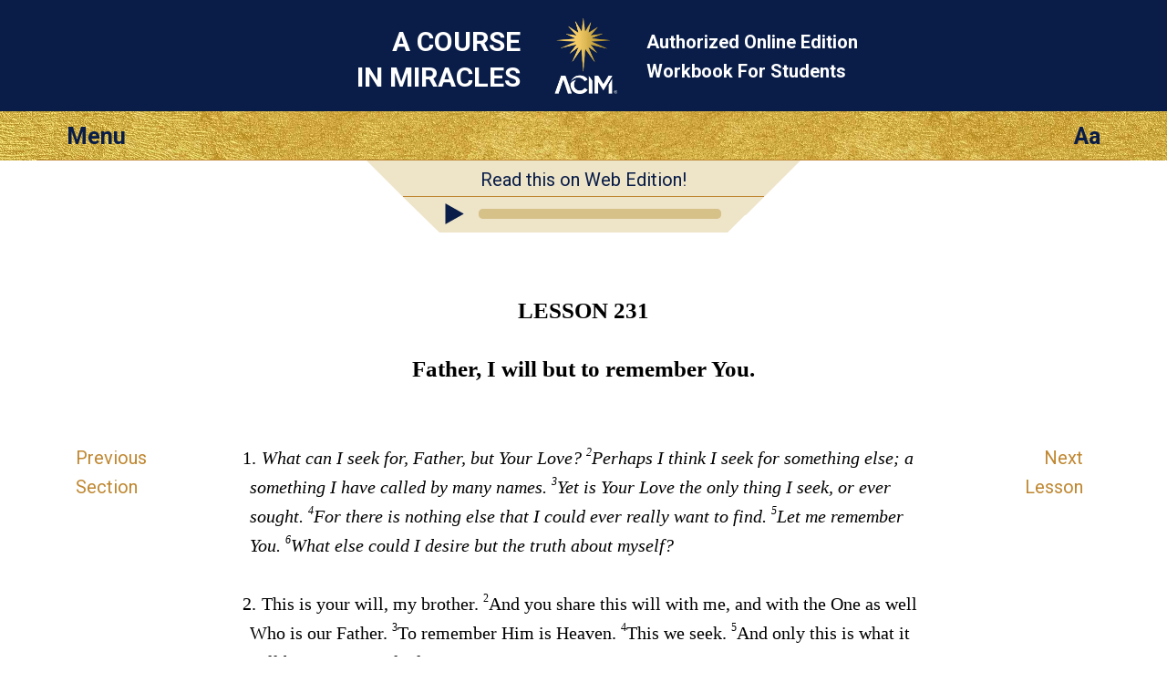

--- FILE ---
content_type: text/html; charset=utf-8
request_url: https://lessons.acim.org/en/chapters/lesson-231
body_size: 3596
content:
<!DOCTYPE html>
<html class="no-js en" lang="en"
		xmlns="http://www.w3.org/1999/xhtml"
		xmlns:og="http://opengraphprotocol.org/schema/"
> 
<head>
	<meta charset="utf-8">

	<meta http-equiv="X-UA-Compatible" content="IE=edge"/> 

	<meta name="HandheldFriendly" content="True">
	<meta name="MobileOptimized" content="320">
	<meta http-equiv="cleartype" content="on">
	<meta name="viewport" content="width=device-width, initial-scale=1, minimum-scale=1, maximum-scale=1">
	
	<title>Father, I will but to remember You. | A Course In Miracles ACIM Lesson 231</title>
	<meta name="apple-mobile-web-app-title" content="Workbook" /> 

	<link href="https://fonts.googleapis.com/css?family=Roboto:400,400i,700,700i&display=swap" rel="stylesheet">


	<link rel="icon" type="image/x-icon" href="/assets/favicon-309b489326859f6e7a563363d910f3cfd3f49dd85cf21792f7160683c271efb1.ico" />
	<link rel="shortcut icon" type="image/png" href="/assets/app-logo-152px-943a5a835cfe0c7e4096ea519e2f7afebb72a8add649a3f65b567e25e1c941b3.png" />
	<link rel="apple-touch-icon" type="image/png" href="/assets/app-logo-152px-943a5a835cfe0c7e4096ea519e2f7afebb72a8add649a3f65b567e25e1c941b3.png" />

	<link rel="stylesheet" href="/assets/application-9422584a74df3a67ba0750f3b5b7124ff0121180dcebe054c9c65f5b31329f94.css" media="all" />
	<link rel="stylesheet" href="/assets/print-6cf28dc5ae2726265b0fdd26204581d3549bcbd8c3ac2f5a3a27be4f713fe7a1.css" media="print" />
	<meta name="csrf-param" content="authenticity_token" />
<meta name="csrf-token" content="2Bw9pP_u-B5cWX4bgrYTB3lV-_Az-A4UdvNrUo2hBVx5oFGb45tcvzxrkrsWzBR3RSsUeaXm7cgpwX2WVywgnQ" />

	    <link rel="canonical" href="https://acim.org/acim/lesson-231/father-i-will-but-to-remember-you/en/s/644" />
  <meta property="og:type"   content="website" />  
  <meta property="og:url"    content="https://lessons.acim.org/en/chapters/lesson-231" /> 
  <meta property="og:title"  content="Lesson 231: Father, I will but to remember You." /> 
  <meta property="og:locale" content="en_US" />
  <meta property="og:image"  content="https://lessons.acim.org/assets/acim-book-en-eedca7683e64810d916ae4326b296d15f61cd76aa75671c37a9844f69baaebfb.jpg" /> 

</head>

<body  class="chapters show acim-text lesson lesson-231 ">


<div class="outerwrapper">
	<a id="skip" href="#content">Skip to Main Content</a>

	<div class="head-wrap-wrap">
		<div class="head-wrap">
			<header class="head">
				<div class="logo-wrap-head"><a href="/"><img class="logo" src="/assets/acim-logo-header-gold-reg-f84e8b48a8efb41b814633e01f7e670098d77fd90d2d5026f156dfed3d16e409.png" /></a></div>
				<h1 class="title">A Course<br/> In Miracles</h1>
				<h2 class="subtitle">Authorized Online Edition <br/>Workbook For Students</h2>
			</header>
		</div>
	</div>


	<div class="topbar-wrap-wrap">

		<div class="topbar-wrap">
			
			<div id="topbar">
				<div id="menu-button">Menu</div>
				<div id="settings-button">Aa</div>
			</div><!-- topbar -->

			<div id="menu-content-wrapper">
				<div id="menu-content">
					<ul>
						<li class="home-icon"><a href="/en">Home</a></li>

	<li class="previous-icon"><a href="/en/chapters/what-is-2">Previous Section</a></li>


	<li class="next-icon"><a href="/en/chapters/lesson-232">Next Lesson</a></li>


<li class="index-icon"><a href="/en/chapters">Table Of Contents</a></li>
<li class="personal-icon"><a href="/en/my_lesson">My Lesson</a></li>

<li class="calendar-icon">
	<a href="#" onclick="javascript:App.Functions.forwardToCalendarDay();return false;">
		Calendar Daily Lesson 
	</a>
</li>

<li class="about-icon"><a href="/en/about">About</a></li> 
					</ul>
				</div>
				<div id="settings-content">
					<ul>
						<li class="pnr-option">
	<a href="#" onclick="javascript:App.Functions.toggleParaNumberVisibility();return false;">
		Paragraph Numbering
	</a>
</li>

<li class="snr-option">
	<a href="#" onclick="javascript:App.Functions.toggleSentenceNumberVisibility();return false;">
		Sentence Numbering 
	</a>
</li>
					</ul>
				</div>
			</div>

		</div>

        <div id="ad-in-audio-player">
  <div class="audio-wrap">
    <div class="left-decoration">&nbsp;</div><!--
	--><div class="ad">
    <a href="https://acim.org/acim/lesson-231/father-i-will-but-to-remember-you/en/s/644">Read this on Web Edition!</a>
  </div><!--
	--><div class="right-decoration">&nbsp;</div>
  </div>
</div>

    		
<div id="audio-wrap-wrap">
	<div id="preload">
	  <img src="/assets/audio-player/play-0ac33955d0c954ef3f809971258a50cff6df3dc6a065072fb759010669441fea.svg"/>
	  <img src="/assets/audio-player/pause-7c9e904e3019b5d2f9910ead927a6008f6c94c70fcaeb75af41cc848ff5c57d1.svg"/>
	</div>

	<div class="audio-wrap">
		<div class="left-decoration">&nbsp;</div><!--
	--><div class="player-wrap">
		 		<div class="play-pause-button amplitude-play-pause" amplitude-song-index="0"></div><!--
		 	--><div class="time-display">
		 			<progress id="audio-played-progress" class="audio-progress-bar audio-played-progress amplitude-song-played-progress" amplitude-main-song-played-progress="true"></progress> 
		 		</div>
		 </div><!--
	--><div class="right-decoration">&nbsp;</div>
	</div>
</div>





	</div>

				
	

		
	<div class="content-wrap">
		<div class="content">
			<section class="page-content">

				<div class="line-helper">
				</div><!-- line-helper -->

				<a name="content"></a><!-- Target for the skip-link --> 

				












<script type="text/javascript">window.I18n = {"footnote_hover":"To reveal footnote click here"}; window.current_locale = 'en';</script>

<div class="head-row">
 	<hgroup><h1 class="head nr">LESSON 231 </h1><h2 class="head text">Father, I will but to remember You.</h2></hgroup> 
</div>

<div class="text-row">

	<nav class="lesson-nav-previous left-spacer">
			<a href="/en/chapters/what-is-2">Previous<br/>Section</a>
	</nav>

	<section class="acim-text-body">
		<div class="acim-text lesson lesson-231">


<p class="p-italic"><span class="pnr">1.</span> <span class="snr noprint">1</span>What can I seek for, Father, but Your Love? <span class="snr">2</span>Perhaps I think I seek for something else; a something I have called by many names. <span class="snr">3</span>Yet is Your Love the only thing I seek, or ever sought. <span class="snr">4</span>For there is nothing else that I could ever really want to find. <span class="snr">5</span>Let me remember You. <span class="snr">6</span>What else could I desire but the truth about myself?</p>
<p class="p-normal"><span class="pnr">2.</span> <span class="snr noprint">1</span>This is your will, my brother. <span class="snr">2</span>And you share this will with me, and with the One as well Who is our Father. <span class="snr">3</span>To remember Him is Heaven. <span class="snr">4</span>This we seek. <span class="snr">5</span>And only this is what it will be given us to find.</p>
</div>
	</section>

	<nav class="lesson-nav-next right-spacer">
			<a href="/en/chapters/lesson-232">Next<br/>Lesson</a>
	</nav>

</div>







 

			</section>
		</div>
	</div>





	<div class="below-content-wrap-wrap">
		<div class="below-content-wrap">
			<section class="below-content">
						<section class="related-reading">
		<h4>Related reading</h4>
		<ul>
				<li><a href="/en/chapters/what-is-2">2. What Is Salvation?</a></li> 
				<li><a href="/en/chapters/part-ii-intro">PART II: Introduction</a></li> 
				<li><a href="/en/chapters/wb-intro">WORKBOOK: INTRODUCTION</a></li> 
		</ul>
	</section>

			</section>
		</div>
	</div>



	<div class="link-footer-wrap-wrap">
		<div class="link-footer-wrap">
			<footer class="link-footer">

				<div class="links">
					<!-- Language: -->
<ul>
		<li><a href="/de/chapters/lesson-231">Deutsch</a></li>
		<li><a href="/en/chapters/lesson-231">English</a></li>
		<li><a href="/es/chapters/lesson-231">Español</a></li>
		<li><a href="/fr/chapters/lesson-231">Français</a></li>
		<li><a href="/it/chapters/lesson-231">Italiano</a></li>
		<li><a href="/nl/chapters/lesson-231">Nederlands</a></li>
		<li><a href="/pt/chapters/lesson-231">Português</a></li>
</ul>
				</div><!-- link-footer -->

			</footer>
		</div>
	</div>
	

	<div class="bottom-footer-wrap-wrap">
		<div class="bottom-footer-wrap">
			<footer class="bottom-footer">

				<div class="logo-footer">
				</div>

				<div class="copyright">
					© 1975–2026
					<a href="http://acim.org/">Foundation for Inner Peace</a>  • 
					448 Ignacio Blvd., #306 • Novato, CA 94949 • USA • 
					<a href="https://acim.org/fip/terms-of-service/privacy-policy/">Privacy Policy</a> • 
					<a href="/en/legal">Legal</a>

				</div>

			</footer>
		</div>
	</div>

</div><!-- outerwrapper -->

		<script>
			(function(i,s,o,g,r,a,m){i['GoogleAnalyticsObject']=r;i[r]=i[r]||function(){
			(i[r].q=i[r].q||[]).push(arguments)},i[r].l=1*new Date();a=s.createElement(o),
			m=s.getElementsByTagName(o)[0];a.async=1;a.src=g;m.parentNode.insertBefore(a,m)
			})(window,document,'script','//www.google-analytics.com/analytics.js','ga');

			ga('create', 'UA-54309881-1', 'auto', {'allowLinker': true});
  		ga('require', 'linker');
  		ga('linker:autoLink', ['lektionen.acim.org', 'lessons.acim.org', 'lecciones.acim.org', 'lecons.acim.org', 'lezioni.acim.org', 'lessen.acim.org', 'licoes.acim.org'] );
			ga('send', 'pageview');

		</script>

		<!-- Google tag (gtag.js) - GA 4 -->
		<script async src="https://www.googletagmanager.com/gtag/js?id=G-4DWTR9NPNW"></script>
		<script>
			window.dataLayer = window.dataLayer || [];
			function gtag(){dataLayer.push(arguments);}
			gtag('js', new Date());

			gtag('config', 'G-4DWTR9NPNW');
		</script>

  <!-- Javascript -->
	<script src="/assets/application-e82da56fb192428a24f9cf42eaf4062ba3629d124faaf2b9a435d672993a267e.js"></script>
  
  <script type="text/javascript">
  	function markIE(classes) {
  		$(document).ready(function () {
  			$('html').addClass(classes);
  		});
  	}
  </script>

  	<!-- Audio Player Library -->
	<script type="text/javascript" src="https://cdn.jsdelivr.net/npm/amplitudejs@3.3.1/dist/amplitude.js"></script>

	<!-- Init Player -->
	<script type="text/javascript">

		Amplitude.init({
	      "songs": [{"url": "https://acim.org/audio/workbook-mp4-40kbps/lesson-231.mp4"}]
	  });

	// enable progress skipping in progress bar. From https://serversideup.net/set-song-played-percentage-amplitudejs/
	document.getElementById('audio-played-progress').addEventListener('click', function( e ){
	    var offset = this.getBoundingClientRect();
	    var x = e.pageX - offset.left;

	    Amplitude.setSongPlayedPercentage( ( parseFloat( x ) / parseFloat( this.offsetWidth) ) * 100 );
	});
	</script>
  <script type="text/javascript">
    $(document).ready(function() {
        if (Modernizr.localstorage) {
            localStorage.setItem("last_visit_date", new Date());
            localStorage.setItem("last_visited_lesson", 231);
        }
    });
  </script>

  <!-- end Javascript -->

</body>
</html>


--- FILE ---
content_type: text/css
request_url: https://lessons.acim.org/assets/application-9422584a74df3a67ba0750f3b5b7124ff0121180dcebe054c9c65f5b31329f94.css
body_size: 7197
content:
html{box-sizing:border-box}*,*::after,*::before{box-sizing:inherit}html,body,.outerwrapper,#skip,.grid,header{padding:0;margin:0}.head-wrap{position:relative;max-width:1200px;margin-left:auto;margin-right:auto}.head-wrap::after{clear:both;content:"";display:block}.head-wrap header.head{float:left;display:block;margin-right:0.2785490181%;width:100%}.head-wrap header.head:last-child{margin-right:0}.head-wrap .title{float:left;display:block;margin-right:0.2785490181%;width:44.28969499%}.head-wrap .title:last-child{margin-right:0}@media screen and (min-width: 321px) and (max-width: 599px){.head-wrap .title{margin-left:5.571030501%;float:left;display:block;margin-right:0.2785490181%;width:88.857938998%;margin-right:0}.head-wrap .title:last-child{margin-right:0}}@media screen and (max-width: 321px){.head-wrap .title{margin-left:5.571030501%;float:left;display:block;margin-right:0.2785490181%;width:88.857938998%;margin-right:0}.head-wrap .title:last-child{margin-right:0}}.head-wrap .logo-wrap-head{position:absolute;float:left;display:block;margin-right:0.2785490181%;width:10.8635119839%;margin-left:44.568244008%}.head-wrap .logo-wrap-head:last-child{margin-right:0}.head-wrap .subtitle{float:left;display:block;margin-right:0.2785490181%;width:44.28969499%;margin-left:11.142061002%}.head-wrap .subtitle:last-child{margin-right:0}.topbar-wrap{max-width:1200px;margin-left:auto;margin-right:auto}.topbar-wrap::after{clear:both;content:"";display:block}@media screen and (min-width: 321px) and (max-width: 599px){.topbar-wrap .logo-wrap-menu{position:absolute;float:left;display:block;margin-right:0.2785490181%;width:88.857938998%;margin-left:5.571030501%}.topbar-wrap .logo-wrap-menu:last-child{margin-right:0}}@media screen and (max-width: 321px){.topbar-wrap .logo-wrap-menu{position:absolute;float:left;display:block;margin-right:0.2785490181%;width:88.857938998%;margin-left:5.571030501%}.topbar-wrap .logo-wrap-menu:last-child{margin-right:0}}.topbar-wrap #topbar{float:left;display:block;margin-right:0.2785490181%;width:100%;margin-right:0;position:relative}.topbar-wrap #topbar:last-child{margin-right:0}.topbar-wrap #topbar #menu-button{float:left;display:block;margin-right:0.2785490181%;width:27.5766034869%;margin-left:2.7855152505%}.topbar-wrap #topbar #menu-button:last-child{margin-right:0}.topbar-wrap #topbar #settings-button{margin-left:38.997213507%;float:left;display:block;margin-right:0.2785490181%;width:27.5766034869%;margin-right:0}.topbar-wrap #topbar #settings-button:last-child{margin-right:0}.content-wrap{max-width:1200px;margin-left:auto;margin-right:auto}.content-wrap::after{clear:both;content:"";display:block}.content-wrap div.content{float:left;display:block;margin-right:0.2785490181%;width:100%;margin-right:0}.content-wrap div.content:last-child{margin-right:0}.content-wrap .head-row{margin-right:0;float:left;display:block;margin-right:0.2785490181%;width:61.002786493%;margin-left:19.4986067535%}@media screen and (min-width: 900px) and (max-width: 1079px){.content-wrap .head-row{float:left;display:block;margin-right:0.2785490181%;width:61.002786493%;margin-left:19.4986067535%}.content-wrap .head-row:last-child{margin-right:0}}.content-wrap .head-row:last-child{margin-right:0}@media screen and (min-width: 1350px){.content-wrap .head-row{float:left;display:block;margin-right:0.2785490181%;width:61.002786493%;margin-left:19.4986067535%}.content-wrap .head-row:last-child{margin-right:0}}@media screen and (min-width: 600px) and (max-width: 899px){.content-wrap .head-row{float:left;display:block;margin-right:0.2785490181%;width:77.715877996%;margin-left:11.142061002%}.content-wrap .head-row:last-child{margin-right:0}}@media screen and (min-width: 321px) and (max-width: 599px){.content-wrap .head-row{float:left;display:block;margin-right:0.2785490181%;width:88.857938998%;margin-left:5.571030501%}.content-wrap .head-row:last-child{margin-right:0}}@media screen and (max-width: 321px){.content-wrap .head-row{float:left;display:block;margin-right:0.2785490181%;width:88.857938998%;margin-left:5.571030501%}.content-wrap .head-row:last-child{margin-right:0}}.content-wrap .text-row{float:left;display:block;margin-right:0.2785490181%;width:100%}.content-wrap .text-row:last-child{margin-right:0}.content-wrap .text-row .left-spacer{float:left;display:block;margin-right:0.2785490181%;width:19.2200577354%}@media screen and (min-width: 900px) and (max-width: 1079px){.content-wrap .text-row .left-spacer{float:left;display:block;margin-right:0.2785490181%;width:19.2200577354%}.content-wrap .text-row .left-spacer:last-child{margin-right:0}}.content-wrap .text-row .left-spacer:last-child{margin-right:0}@media screen and (min-width: 1350px){.content-wrap .text-row .left-spacer{float:left;display:block;margin-right:0.2785490181%;width:19.2200577354%}.content-wrap .text-row .left-spacer:last-child{margin-right:0}}@media screen and (min-width: 600px) and (max-width: 899px){.content-wrap .text-row .left-spacer{display:none !important;float:left;display:block;margin-right:0.2785490181%;width:-0.2785490181%}.content-wrap .text-row .left-spacer:last-child{margin-right:0}}@media screen and (min-width: 321px) and (max-width: 599px){.content-wrap .text-row .left-spacer{display:none !important;float:left;display:block;margin-right:0.2785490181%;width:-0.2785490181%}.content-wrap .text-row .left-spacer:last-child{margin-right:0}}@media screen and (max-width: 321px){.content-wrap .text-row .left-spacer{display:none !important;float:left;display:block;margin-right:0.2785490181%;width:-0.2785490181%}.content-wrap .text-row .left-spacer:last-child{margin-right:0}}.content-wrap .text-row .acim-text-body,.content-wrap .text-row .main-text{float:left;display:block;margin-right:0.2785490181%;width:61.002786493%}@media screen and (min-width: 900px) and (max-width: 1079px){.content-wrap .text-row .acim-text-body,.content-wrap .text-row .main-text{float:left;display:block;margin-right:0.2785490181%;width:61.002786493%}.content-wrap .text-row .acim-text-body:last-child,.content-wrap .text-row .main-text:last-child{margin-right:0}}.content-wrap .text-row .acim-text-body:last-child,.content-wrap .text-row .main-text:last-child{margin-right:0}@media screen and (min-width: 1350px){.content-wrap .text-row .acim-text-body,.content-wrap .text-row .main-text{float:left;display:block;margin-right:0.2785490181%;width:61.002786493%}.content-wrap .text-row .acim-text-body:last-child,.content-wrap .text-row .main-text:last-child{margin-right:0}}@media screen and (min-width: 600px) and (max-width: 899px){.content-wrap .text-row .acim-text-body,.content-wrap .text-row .main-text{margin-left:11.142061002%;float:left;display:block;margin-right:0.2785490181%;width:77.715877996%}.content-wrap .text-row .acim-text-body:last-child,.content-wrap .text-row .main-text:last-child{margin-right:0}}@media screen and (min-width: 321px) and (max-width: 599px){.content-wrap .text-row .acim-text-body,.content-wrap .text-row .main-text{margin-left:5.571030501%;float:left;display:block;margin-right:0.2785490181%;width:88.857938998%}.content-wrap .text-row .acim-text-body:last-child,.content-wrap .text-row .main-text:last-child{margin-right:0}}@media screen and (max-width: 321px){.content-wrap .text-row .acim-text-body,.content-wrap .text-row .main-text{margin-left:5.571030501%;float:left;display:block;margin-right:0.2785490181%;width:88.857938998%}.content-wrap .text-row .acim-text-body:last-child,.content-wrap .text-row .main-text:last-child{margin-right:0}}.content-wrap .text-row .right-spacer{margin-right:0;float:left;display:block;margin-right:0.2785490181%;width:19.2200577354%}@media screen and (min-width: 900px) and (max-width: 1079px){.content-wrap .text-row .right-spacer{float:left;display:block;margin-right:0.2785490181%;width:19.2200577354%}.content-wrap .text-row .right-spacer:last-child{margin-right:0}}.content-wrap .text-row .right-spacer:last-child{margin-right:0}@media screen and (min-width: 1350px){.content-wrap .text-row .right-spacer{float:left;display:block;margin-right:0.2785490181%;width:19.2200577354%}.content-wrap .text-row .right-spacer:last-child{margin-right:0}}@media screen and (min-width: 600px) and (max-width: 899px){.content-wrap .text-row .right-spacer{display:none  !important;float:left;display:block;margin-right:0.2785490181%;width:-0.2785490181%}.content-wrap .text-row .right-spacer:last-child{margin-right:0}}@media screen and (min-width: 321px) and (max-width: 599px){.content-wrap .text-row .right-spacer{display:none  !important;float:left;display:block;margin-right:0.2785490181%;width:-0.2785490181%}.content-wrap .text-row .right-spacer:last-child{margin-right:0}}@media screen and (max-width: 321px){.content-wrap .text-row .right-spacer{display:none  !important;float:left;display:block;margin-right:0.2785490181%;width:-0.2785490181%}.content-wrap .text-row .right-spacer:last-child{margin-right:0}}.below-content-ads-wrap{max-width:1200px;margin-left:auto;margin-right:auto}.below-content-ads-wrap::after{clear:both;content:"";display:block}.below-content-ads-wrap section.below-content-ads{margin-right:0;float:left;display:block;margin-right:0.2785490181%;width:61.002786493%;margin-left:19.4986067535%}@media screen and (min-width: 900px) and (max-width: 1079px){.below-content-ads-wrap section.below-content-ads{float:left;display:block;margin-right:0.2785490181%;width:61.002786493%;margin-left:19.4986067535%}.below-content-ads-wrap section.below-content-ads:last-child{margin-right:0}}.below-content-ads-wrap section.below-content-ads:last-child{margin-right:0}@media screen and (min-width: 1350px){.below-content-ads-wrap section.below-content-ads{float:left;display:block;margin-right:0.2785490181%;width:61.002786493%;margin-left:19.4986067535%}.below-content-ads-wrap section.below-content-ads:last-child{margin-right:0}}@media screen and (min-width: 600px) and (max-width: 899px){.below-content-ads-wrap section.below-content-ads{float:left;display:block;margin-right:0.2785490181%;width:77.715877996%;margin-left:11.142061002%}.below-content-ads-wrap section.below-content-ads:last-child{margin-right:0}}@media screen and (min-width: 321px) and (max-width: 599px){.below-content-ads-wrap section.below-content-ads{float:left;display:block;margin-right:0.2785490181%;width:88.857938998%;margin-left:5.571030501%}.below-content-ads-wrap section.below-content-ads:last-child{margin-right:0}}@media screen and (max-width: 321px){.below-content-ads-wrap section.below-content-ads{float:left;display:block;margin-right:0.2785490181%;width:88.857938998%;margin-left:5.571030501%}.below-content-ads-wrap section.below-content-ads:last-child{margin-right:0}}.below-content-wrap{max-width:1200px;margin-left:auto;margin-right:auto}.below-content-wrap::after{clear:both;content:"";display:block}.below-content-wrap section.below-content{margin-right:0;float:left;display:block;margin-right:0.2785490181%;width:61.002786493%;margin-left:19.4986067535%}@media screen and (min-width: 900px) and (max-width: 1079px){.below-content-wrap section.below-content{float:left;display:block;margin-right:0.2785490181%;width:61.002786493%;margin-left:19.4986067535%}.below-content-wrap section.below-content:last-child{margin-right:0}}.below-content-wrap section.below-content:last-child{margin-right:0}@media screen and (min-width: 1350px){.below-content-wrap section.below-content{float:left;display:block;margin-right:0.2785490181%;width:61.002786493%;margin-left:19.4986067535%}.below-content-wrap section.below-content:last-child{margin-right:0}}@media screen and (min-width: 600px) and (max-width: 899px){.below-content-wrap section.below-content{float:left;display:block;margin-right:0.2785490181%;width:77.715877996%;margin-left:11.142061002%}.below-content-wrap section.below-content:last-child{margin-right:0}}@media screen and (min-width: 321px) and (max-width: 599px){.below-content-wrap section.below-content{float:left;display:block;margin-right:0.2785490181%;width:88.857938998%;margin-left:5.571030501%}.below-content-wrap section.below-content:last-child{margin-right:0}}@media screen and (max-width: 321px){.below-content-wrap section.below-content{float:left;display:block;margin-right:0.2785490181%;width:88.857938998%;margin-left:5.571030501%}.below-content-wrap section.below-content:last-child{margin-right:0}}.link-footer-wrap{max-width:1200px;margin-left:auto;margin-right:auto}.link-footer-wrap::after{clear:both;content:"";display:block}.link-footer-wrap footer.link-footer{float:left;display:block;margin-right:0.2785490181%;width:100%;margin-right:0}.link-footer-wrap footer.link-footer:last-child{margin-right:0}.bottom-footer-wrap{max-width:1200px;margin-left:auto;margin-right:auto}.bottom-footer-wrap::after{clear:both;content:"";display:block}.bottom-footer-wrap footer.bottom-footer{float:left;display:block;margin-right:0.2785490181%;width:100%;margin-right:0}.bottom-footer-wrap footer.bottom-footer:last-child{margin-right:0}.teaser-wrap{max-width:1200px;margin-left:auto;margin-right:auto}.teaser-wrap::after{clear:both;content:"";display:block}.teaser-wrap section.teaser{float:left;display:block;margin-right:0.2785490181%;width:100%;margin-right:0}.teaser-wrap section.teaser:last-child{margin-right:0}.teaser-wrap section.teaser .teaser-text{margin-left:5.571030501%;float:left;display:block;margin-right:0.2785490181%;width:88.857938998%}.teaser-wrap section.teaser .teaser-text:last-child{margin-right:0}*{margin:0;padding:0}*,*:before,*:after{-moz-box-sizing:border-box;-webkit-box-sizing:border-box;box-sizing:border-box}/*! normalize.css v2.1.0 | MIT License | git.io/normalize */article,aside,details,figcaption,figure,footer,header,hgroup,main,nav,section,summary{display:block}audio,canvas,video{display:inline-block}audio:not([controls]){display:none;height:0}[hidden]{display:none}html{font-family:sans-serif;-webkit-text-size-adjust:100%;-ms-text-size-adjust:100%}body{margin:0}a:focus{outline:thin dotted}a:active,a:hover{outline:0}abbr[title]{border-bottom:1px dotted}b,strong{font-weight:bold}dfn,em{font-style:italic}hr{-moz-box-sizing:content-box;box-sizing:content-box;height:0}mark{background:#ff0;color:#000}code,kbd,pre,samp{font-family:monospace, serif;font-size:1em}pre{white-space:pre-wrap}q{quotes:"\201C" "\201D" "\2018" "\2019"}small{font-size:80%}sub,sup{font-size:75%;line-height:0;position:relative;vertical-align:baseline}sup{top:-0.5em}sub{bottom:-0.25em}img{border:0}svg:not(:root){overflow:hidden}figure{margin:0}fieldset{border:1px solid #c0c0c0;margin:0 2px;padding:0.35em 0.625em 0.75em}legend{border:0;padding:0}button,input,select,textarea{font-family:inherit;font-size:100%;margin:0}button,input{line-height:normal}button,select{text-transform:none}button,html input[type="button"],input[type="reset"],input[type="submit"]{-webkit-appearance:button;cursor:pointer}button[disabled],html input[disabled]{cursor:default}input[type="checkbox"],input[type="radio"]{box-sizing:border-box;padding:0}input[type="search"]{-webkit-appearance:textfield;-moz-box-sizing:content-box;-webkit-box-sizing:content-box;box-sizing:content-box}input[type="search"]::-webkit-search-cancel-button,input[type="search"]::-webkit-search-decoration{-webkit-appearance:none}button::-moz-focus-inner,input::-moz-focus-inner{border:0;padding:0}textarea{overflow:auto;vertical-align:top}table{border-collapse:collapse;border-spacing:0}html{font-family:'Roboto', serif;font-size:90%}@media screen and (min-width: 1350px){html{font-size:100%}}@media screen and (min-width: 900px) and (max-width: 1079px){html{font-size:90%}}@media screen and (min-width: 600px) and (max-width: 899px){html{font-size:86.5%}}@media screen and (min-width: 321px) and (max-width: 599px){html{font-size:80%}}@media screen and (max-width: 321px){html{font-size:70%}}body{font-size:22.32px;font-size:1.395rem;line-height:36px;line-height:2.25rem}h1,.h1,h2,.h2,h3,.h3{font-size:27.9px;font-size:1.74375rem;line-height:36px;line-height:2.25rem;margin-bottom:36px;margin-bottom:2.25rem;text-align:center}h3,.h3{font-size:27.9px;font-size:1.74375rem;line-height:36px;line-height:2.25rem;margin-bottom:36px;margin-bottom:2.25rem}h4,.h4,h5,.h5,h6,.h6{margin-top:36px;margin-top:2.25rem}.head .title{font-size:33.48px;font-size:2.0925rem;line-height:44px;line-height:2.75rem}@media screen and (min-width: 321px) and (max-width: 599px){.head .title{font-size:25.11px;font-size:1.569375rem;line-height:33px;line-height:2.0625rem}}@media screen and (max-width: 321px){.head .title{font-size:25.11px;font-size:1.569375rem;line-height:33px;line-height:2.0625rem}}.head .subtitle{font-size:22.32px;font-size:1.395rem;line-height:36px;line-height:2.25rem;padding-top:0.4em}.head .acim{text-transform:uppercase}.legal-text,.link-footer-wrap-wrap{font-size:18.6px;font-size:1.1625rem;line-height:26px;line-height:1.625rem}.legal-text h3,.link-footer-wrap-wrap h3{font-size:22.32px;font-size:1.395rem;line-height:26px;line-height:1.625rem}.line-helper{color:#ccc;position:absolute;left:45%;margin-top:-358px;margin-top:-22.375rem}#topbar{font-size:27.9px;font-size:1.74375rem;line-height:36px;line-height:2.25rem;font-weight:bold}p{margin-bottom:36px;margin-bottom:2.25rem}.bottom-footer{font-size:16.74px;font-size:1.04625rem;line-height:26px;line-height:1.625rem;text-align:center}.acim-text .acim-text-body,.acim-text .head-row{font-family:Georgia, serif, sans-serif}.acim-text p.p-prayer{margin-left:7.1428571429% !important;margin-right:7.1428571429% !important}@media screen and (max-width: 321px){.acim-text p.p-prayer{margin-left:2.7777777778% !important;margin-right:2.7777777778% !important}}@media screen and (min-width: 321px) and (max-width: 599px){.acim-text p.p-prayer{margin-left:5.5555555556% !important;margin-right:5.5555555556% !important}}@media screen and (min-width: 600px) and (max-width: 899px){.acim-text p.p-prayer{margin-left:5.2631578947% !important;margin-right:5.2631578947% !important}}@media screen and (min-width: 900px) and (max-width: 1079px){.acim-text p.p-prayer{margin-left:7.5% !important;margin-right:7.5% !important}}@media screen and (min-width: 1350px){.acim-text p.p-prayer{margin-left:7.6086956522% !important;margin-right:7.6086956522% !important}}.static .content ul,.static .content ol{margin:0.5em 1.6em;list-style-type:circle;list-style-position:outside}.footnote-anchor{cursor:pointer;text-decoration:underline;text-decoration-color:#526280}.footnote-anchor:after{content:'*';color:#526280}.footnote-symbol{display:none}.acim-text .super-head{text-transform:uppercase}.acim-text .head .nr{display:block}.acim-text .head .text{display:block}.acim-text p.p-prayer{font-style:italic;margin-left:10%;margin-right:10%}.acim-text p.p-italic{font-style:italic}.acim-text p.p-italic .pnr{font-style:normal}.acim-text p.p-bold-centered,.acim-text .review-lesson.review-5 p.p-normal,.review-lesson.review-5 .acim-text p.p-normal{text-align:center;font-weight:bold}.acim-text .god,.acim-text-god{font-variant:small-caps;font-size:1.04em}.acim-text .pnr{margin-left:-8px;margin-right:1px}.acim-text .snr{font-size:xx-small;vertical-align:top;display:inline}.acim-text .snr.noprint{display:none}.hide_snr .acim-text .snr{display:none}.hide_pnr .acim-text .pnr{display:none}html.simple-layout{-moz-box-sizing:content-box;-webkit-box-sizing:content-box;box-sizing:content-box;background-color:#cdd2db}html.simple-layout .header{max-width:900px;margin-left:auto;margin-right:auto;-moz-box-sizing:content-box;-webkit-box-sizing:content-box;box-sizing:content-box;position:relative;background-color:#9ba5b6;border-left:50px solid #9ba5b6;border-right:50px solid #9ba5b6;border-top:15px solid #9ba5b6;border-bottom:15px solid #9ba5b6;height:78px}html.simple-layout .header img.logo{-moz-box-sizing:content-box;-webkit-box-sizing:content-box;box-sizing:content-box;position:absolute}html.simple-layout .header .title,html.simple-layout .header .subtitle{-moz-box-sizing:content-box;-webkit-box-sizing:content-box;box-sizing:content-box;margin:0;padding:0;text-align:left;margin-left:60px;font-weight:bold}html.simple-layout .header .title{-moz-box-sizing:content-box;-webkit-box-sizing:content-box;box-sizing:content-box;padding-top:2px}html.simple-layout .all-wrap{-moz-box-sizing:content-box;-webkit-box-sizing:content-box;box-sizing:content-box;background-color:white;max-width:900px;margin-left:auto;margin-right:auto;padding:50px}#ad-in-audio-player{height:2.75rem;z-index:-1;text-align:center;overflow:hidden;background-color:white}#ad-in-audio-player #preload{display:none}#ad-in-audio-player .left-decoration,#ad-in-audio-player .right-decoration,#ad-in-audio-player .ad{width:27.5rem;height:2.75rem;display:inline-block;vertical-align:top}@media screen and (min-width: 321px) and (max-width: 599px){#ad-in-audio-player .left-decoration,#ad-in-audio-player .right-decoration,#ad-in-audio-player .ad{width:20.5rem}}@media screen and (max-width: 321px){#ad-in-audio-player .left-decoration,#ad-in-audio-player .right-decoration,#ad-in-audio-player .ad{width:20.5rem}}#ad-in-audio-player .ad{position:relative;background-color:#eee4c8;padding:5px 10px 0 10px;border-bottom:1px solid #bf8731}#ad-in-audio-player a{color:#091d48}#ad-in-audio-player a:hover{color:#526280}#ad-in-audio-player .left-decoration{width:0;height:0;border-style:solid;border-width:0 2.75rem 2.75rem 0;border-color:transparent #eee4c8 transparent transparent}#ad-in-audio-player .right-decoration{width:2.75rem;height:2.75rem;border-bottom:solid 1.375rem transparent;border-right:solid 1.375rem transparent;border-left:solid 1.375rem #eee4c8;border-top:solid 1.375rem #eee4c8}html{background-color:white;color:black}a{color:#bf8731;text-decoration:none}a:visited{color:#bf8731}a:hover{color:#e78c00}.acim-text-body a:hover,.main-text a:hover{color:#bf8731;text-decoration:underline}.content-wrap{padding-top:0.4032em}.content-wrap .content{background-color:white;color:black}.content-wrap .content .acim-text .snr{font-size:13.02px;font-size:0.81375rem;line-height:24px;line-height:1.5rem;vertical-align:top}#skip{position:absolute;left:-9999px;top:auto;width:1px;height:1px;overflow:hidden}#skip:focus{position:static;width:auto;height:auto}.head-wrap-wrap{padding-top:20px;background-color:#091d48;color:white}@media screen and (min-width: 321px) and (max-width: 599px){.head-wrap-wrap{margin-bottom:0em}}@media screen and (max-width: 321px){.head-wrap-wrap{margin-bottom:0em}}.head-wrap-wrap .head-wrap .title{text-align:right;margin-top:0;margin-bottom:0;padding:0.2em 0em 0.6em 0;text-transform:uppercase}@media screen and (min-width: 600px) and (max-width: 899px){.head-wrap-wrap .head-wrap .title{padding-right:0.5em}}@media screen and (min-width: 321px) and (max-width: 599px){.head-wrap-wrap .head-wrap .title{text-align:center;padding:4.2em 0 0.7em 0}.head-wrap-wrap .head-wrap .title br{display:none}}@media screen and (max-width: 321px){.head-wrap-wrap .head-wrap .title{text-align:center;padding:4.2em 0 0.7em 0}.head-wrap-wrap .head-wrap .title br{display:none}}.head-wrap-wrap .head-wrap .logo-wrap-head{text-align:center}.head-wrap-wrap .head-wrap .logo-wrap-head .logo{width:3.6em;margin-left:0.1rem;max-width:94%;border-top:none}@media screen and (min-width: 321px) and (max-width: 599px){.head-wrap-wrap .head-wrap .logo-wrap-head .logo{position:relative;margin-left:0;margin-bottom:0.3em;width:3.5em;max-width:10000%}}@media screen and (max-width: 321px){.head-wrap-wrap .head-wrap .logo-wrap-head .logo{position:relative;margin-left:0;margin-bottom:0.3em;width:3.5em;max-width:10000%}}.head-wrap-wrap .head-wrap .subtitle{text-align:left;margin-top:0;margin-bottom:0;padding:0.5em 0 1em 0}@media screen and (min-width: 600px) and (max-width: 899px){.head-wrap-wrap .head-wrap .subtitle{padding-left:0.5em}}@media screen and (min-width: 321px) and (max-width: 599px){.head-wrap-wrap .head-wrap .subtitle{display:none}}@media screen and (max-width: 321px){.head-wrap-wrap .head-wrap .subtitle{display:none}}.topbar-wrap-wrap{background-color:white;background-image:url(/assets/gold-6-cropped-1ae33d7b9bb5183be2577ffc35925af36f53b21c1d8187377827d3975813f294.jpg);background-size:1800px 60px;background-position:top center;background-repeat:repeat-x;color:#091d48}.topbar-wrap-wrap #topbar{height:60px;height:3.75rem;padding-top:13px;padding-top:0.8125rem;border-bottom:1px solid #bf8731}.topbar-wrap-wrap #topbar #menu-button{display:inline}.topbar-wrap-wrap #topbar #settings-button{text-align:right;display:none}.acim-text .topbar-wrap-wrap #topbar #settings-button{display:block}.below-content-ads-wrap-wrap{margin-top:72px;margin-top:4.5rem;background-color:#39899E;color:#fff}.below-content-ads-wrap-wrap+.below-content-wrap-wrap{margin-top:0px;margin-top:0rem}.below-content-wrap-wrap{margin-top:72px;margin-top:4.5rem;background-color:#eee4c8;color:#091d48}.below-content-wrap-wrap .related-reading h4{color:#091d48}.below-content-wrap-wrap .related-reading a{color:#091d48}.below-content-wrap-wrap .related-reading a:visited{color:#091d48}.below-content-wrap-wrap .related-reading a:hover{color:#526280}.link-footer-wrap-wrap{padding:11px 0;background-color:#bf8731;background-image:url(/assets/gold-6-cropped-1ae33d7b9bb5183be2577ffc35925af36f53b21c1d8187377827d3975813f294.jpg);background-size:1800px 70px;font-weight:bold;background-position:top center;background-repeat:repeat-x;color:#091d48;text-align:center}@media screen and (min-width: 600px) and (max-width: 899px){.link-footer-wrap-wrap{background-image:url(/assets/gold-6-cropped-height-d92162700a124d4c8136ae60c0dca876915da2b0b6a4a63dd14964039ec22b04.jpg);background-size:750px 350px}}@media screen and (min-width: 321px) and (max-width: 599px){.link-footer-wrap-wrap{background-image:url(/assets/gold-6-cropped-height-d92162700a124d4c8136ae60c0dca876915da2b0b6a4a63dd14964039ec22b04.jpg);background-size:750px 350px}}@media screen and (max-width: 321px){.link-footer-wrap-wrap{background-image:url(/assets/gold-6-cropped-height-d92162700a124d4c8136ae60c0dca876915da2b0b6a4a63dd14964039ec22b04.jpg);background-size:750px 350px}}.link-footer-wrap-wrap a{padding:0 15px;color:#091d48}.link-footer-wrap-wrap a:visited{color:#091d48}.link-footer-wrap-wrap a:hover{color:#526280}.link-footer-wrap-wrap .links ul{list-style:none;display:inline-block}.link-footer-wrap-wrap .links ul li{padding:9px 0;display:inline-block}.bottom-footer-wrap-wrap{background-color:#091d48;color:#cdd2db;padding:0 1em}.bottom-footer-wrap-wrap a{color:#cdd2db}.bottom-footer-wrap-wrap a:visited{color:#cdd2db}.bottom-footer-wrap-wrap a:hover{color:white;text-decoration:underline}.bottom-footer-wrap-wrap .logo-footer{margin:4rem 0 1rem 0;height:9em;background-image:url(/assets/acim-logo-footer-reg-66471efa117045e9d2d79041fb1f20ae2c139fef6c92ca5e77475daf0dfc48ef.png);background-position:top center;background-size:contain;background-repeat:no-repeat}.bottom-footer-wrap-wrap .copyright{margin-top:36px;margin-top:2.25rem;margin-bottom:36px;margin-bottom:2.25rem;float:left;display:block;margin-right:0.4566168762%;width:100%}.bottom-footer-wrap-wrap .copyright:last-child{margin-right:0}.ribbon{font-size:13.02px;font-size:0.81375rem;line-height:24px;line-height:1.5rem;width:15rem;padding:0.2rem;position:absolute;text-align:center;color:#cdd2db;background-color:#235783}.ribbon-sticky{position:fixed}.ribbon-top{top:2rem}.ribbon-bottom{bottom:2rem}.ribbon-left{left:-4rem}.ribbon-right{right:-4rem}.ribbon-top.ribbon-left,.ribbon-bottom.ribbon-right{transform:rotate(-45deg)}.ribbon-top.ribbon-right,.ribbon-bottom.ribbon-left{transform:rotate(45deg)}#audio-wrap-wrap{height:2.75rem;z-index:-1;text-align:center;overflow:hidden;background-color:white}#audio-wrap-wrap #preload{display:none}#audio-wrap-wrap .left-decoration,#audio-wrap-wrap .right-decoration,#audio-wrap-wrap .player-wrap{width:22rem;height:2.75rem;display:inline-block;vertical-align:top}@media screen and (min-width: 321px) and (max-width: 599px){#audio-wrap-wrap .left-decoration,#audio-wrap-wrap .right-decoration,#audio-wrap-wrap .player-wrap{width:15rem}}@media screen and (max-width: 321px){#audio-wrap-wrap .left-decoration,#audio-wrap-wrap .right-decoration,#audio-wrap-wrap .player-wrap{width:15rem}}#audio-wrap-wrap .player-wrap{position:relative;background-color:#eee4c8;padding:0 10px}#audio-wrap-wrap .left-decoration{width:0;height:0;border-style:solid;border-width:0 2.75rem 2.75rem 0;border-color:transparent #eee4c8 transparent transparent}#audio-wrap-wrap .right-decoration{width:2.75rem;height:2.75rem;border-bottom:solid 1.375rem transparent;border-right:solid 1.375rem transparent;border-left:solid 1.375rem #eee4c8;border-top:solid 1.375rem #eee4c8}#audio-wrap-wrap .audio-progress-bar{position:absolute;left:3rem;top:0.9rem;width:18.5rem}@media screen and (min-width: 321px) and (max-width: 599px){#audio-wrap-wrap .audio-progress-bar{width:11.5rem}}@media screen and (max-width: 321px){#audio-wrap-wrap .audio-progress-bar{width:11.5rem}}#audio-wrap-wrap .play-pause-button{position:absolute;top:0.5rem;left:0.4rem;width:1.6rem;height:1.6rem;background-color:#091d48}#audio-wrap-wrap .play-pause-button.amplitude-paused{mask-image:url(/assets/audio-player/play-0ac33955d0c954ef3f809971258a50cff6df3dc6a065072fb759010669441fea.svg) no-repeat;-webkit-mask:url(/assets/audio-player/play-0ac33955d0c954ef3f809971258a50cff6df3dc6a065072fb759010669441fea.svg) no-repeat;mask-size:1.6rem 1.6rem;-webkit-mask-size:1.6rem 1.6rem}#audio-wrap-wrap .play-pause-button.amplitude-playing{mask-image:url(/assets/audio-player/pause-7c9e904e3019b5d2f9910ead927a6008f6c94c70fcaeb75af41cc848ff5c57d1.svg) no-repeat;-webkit-mask:url(/assets/audio-player/pause-7c9e904e3019b5d2f9910ead927a6008f6c94c70fcaeb75af41cc848ff5c57d1.svg) no-repeat;mask-size:1.6rem 1.6rem;-webkit-mask-size:1.6rem 1.6rem}#audio-wrap-wrap .play-pause-button:hover,#audio-wrap-wrap .play-pause-button:active{background-color:#526280}#audio-wrap-wrap progress.amplitude-song-played-progress:not([value]){background-color:#d6c189}#audio-wrap-wrap progress.amplitude-song-played-progress{background-color:#d6c189;-webkit-appearance:none;-moz-appearance:none;appearance:none;height:0.4rem;display:block;cursor:pointer;border-radius:0.4rem;height:0.8rem;border:none}#audio-wrap-wrap progress[value]::-webkit-progress-bar{background-color:#d6c189;border-radius:0.4rem}#audio-wrap-wrap progress.audio-progress-bar[value]::-moz-progress-bar{background-color:#091d48;border-radius:0.4rem}#audio-wrap-wrap progress.audio-progress-bar[value]::-webkit-progress-value{background-color:#091d48;border-radius:0.4rem}.edge #audio-wrap-wrap .play-pause-button.amplitude-paused,.ie #audio-wrap-wrap .play-pause-button.amplitude-paused{background:transparent url(/assets/audio-player/play-0ac33955d0c954ef3f809971258a50cff6df3dc6a065072fb759010669441fea.svg) no-repeat !important;background-size:1.6rem 1.6rem  !important}.edge #audio-wrap-wrap .play-pause-button.amplitude-playing,.ie #audio-wrap-wrap .play-pause-button.amplitude-playing{background:transparent url(/assets/audio-player/pause-7c9e904e3019b5d2f9910ead927a6008f6c94c70fcaeb75af41cc848ff5c57d1.svg) no-repeat !important;background-size:1.6rem 1.6rem  !important}.edge #audio-wrap-wrap progress,.ie #audio-wrap-wrap progress{color:#091d48;background-color:#d6c189}.ie9 #audio-wrap-wrap{display:none !important}.footer-ad.more-css-weight{margin-top:72px;margin-top:4.5rem;margin-bottom:72px;margin-bottom:4.5rem}.footer-ad.more-css-weight h4{margin-bottom:36px;margin-bottom:2.25rem;text-align:left}.footer-ad.more-css-weight .button-donate-wrap{width:100%;display:flex}.footer-ad.more-css-weight .button-donate-wrap{margin-top:54px;margin-top:3.375rem}.footer-ad.more-css-weight .button-donate{background-color:#cea643;color:#fff;min-width:50%;padding:0.5rem 2rem;margin:auto auto;border:#526280;border-radius:0.5rem;display:flex;flex-direction:column;align-items:center;justify-content:center}.footer-ad.more-css-weight .hover\:bg-gold-button-animation{background-image:linear-gradient(to right, #cea643, #d8ba75 10%, #d8ba75 90%, #cea643);background-position:50% 50%;background-repeat:no-repeat;background-size:0 100%;transition:background-size .2s, color .2s}.footer-ad.more-css-weight .hover\:bg-gold-button-animation:hover{background-size:130% 100%}.donation-landing-page .center-hero{margin-left:-6.2%;width:112.4%;margin-bottom:72px;margin-bottom:4.5rem;overflow:hidden}.donation-landing-page h3{text-align:left;font-size:100%;margin-bottom:0px;margin-bottom:0rem}.donation-landing-page .paypal-buttton{display:flex;align-items:center;justify-content:center;margin-top:1rem}.donation-landing-page .paypal-buttton img{max-width:358px;width:100%;transition:transform .15s;image-rendering:-webkit-optimize-contrast}.donation-landing-page .paypal-buttton img:hover{transform:scale(1.05)}.donation-landing-page .faq-header{margin-top:72px;margin-top:4.5rem}.inspirational-quote{margin-top:36px;margin-top:2.25rem;margin-bottom:54px;margin-bottom:3.375rem;font-size:33.48px;font-size:2.0925rem;line-height:44px;line-height:2.75rem;font-family:Cursive;text-align:center}body.lesson_selector .content h2{margin-top:54px;margin-top:3.375rem}.chapters.index h3.selector{margin-top:72px;margin-top:4.5rem}.chapters.index .lesson_number_entry{margin-top:36px;margin-top:2.25rem;margin-bottom:36px;margin-bottom:2.25rem;text-align:center}.chapters.index ul.toc{margin-bottom:108px;margin-bottom:6.75rem;list-style-type:none}.chapters.index .toc li{margin-left:2.0em;text-indent:-2.5em}.chapters.index .toc li.digits-1{text-indent:-1.5em;margin-left:1.0em}.chapters.index .toc li.digits-2{text-indent:-2em;margin-left:1.5em}.chapters.index .toc li a{color:black}.chapters.index .toc li a:visited{color:black}.chapters.index .toc li a:hover{text-decoration:none;color:#bf8731}.chapters.index .toc li.intro,.chapters.index .toc li.what-is-question,.chapters.index .toc li.epilogue{margin-top:36px;margin-top:2.25rem;font-weight:bold}.chapters.index .toc li.lesson-60,.chapters.index .toc li.lesson-90,.chapters.index .toc li.lesson-120,.chapters.index .toc li.lesson-150{margin-bottom:36px;margin-bottom:2.25rem}.chapters.show .super-head{margin-top:0px;margin-top:0rem}.chapters.show.wb-intro .super-head,.chapters.show.last-lessons-intro .super-head,.chapters.show.part-ii-intro .super-head{margin-top:18px;margin-top:1.125rem}.chapters.show.what-is-question hgroup,.chapters.show.epilogue hgroup{margin-top:26px;margin-top:1.625rem;margin-bottom:2px;margin-bottom:0.125rem}.chapters.show.what-is-question hgroup,.chapters.show.epilogue hgroup{text-align:center;display:block;width:100%}.chapters.show.what-is-question .nr,.chapters.show.what-is-question .text,.chapters.show.epilogue .nr,.chapters.show.epilogue .text{display:inline-block}.chapters.show.what-is-question .nr:after,.chapters.show.epilogue .nr:after{content:"\00a0"}.lesson-nav-previous{padding:0 20px 0 43px}.lesson-nav-next{padding:0 52px 0 20px;text-align:right}.head-row{margin-top:68px;margin-top:4.25rem;margin-bottom:36px;margin-bottom:2.25rem}.page-content{margin-bottom:72px;margin-bottom:4.5rem}.related-reading{margin-top:72px;margin-top:4.5rem;margin-bottom:72px;margin-bottom:4.5rem}.related-reading ul{list-style:none;padding:0 0 0 15px}.related-reading ul li{margin-bottom:18px;margin-bottom:1.125rem}.related-reading ul li:before{content:"\00BB \A0\A0\A0\A0"}.related-reading h4{margin-bottom:36px;margin-bottom:2.25rem}.review-lesson .p-lesson-ref{margin-top:71px;margin-top:4.4375rem}.review-lesson .p-bold-centered+.p-lesson-ref,.review-lesson.review-5 .p-normal+.p-lesson-ref,.review-lesson .p-review-intro+.p-lesson-ref{margin-top:35px;margin-top:2.1875rem}.review-lesson.review-2{margin-bottom:71px;margin-bottom:4.4375rem}.review-lesson.review-3 .p-prayer+.p-normal{margin-top:71px;margin-top:4.4375rem}.review-lesson.review-4{margin-bottom:71px;margin-bottom:4.4375rem}.review-lesson.review-4 .p-lesson-ref{margin-top:-1px;margin-top:-0.0625rem;margin-bottom:-1px;margin-bottom:-0.0625rem}.review-lesson.review-5{margin-bottom:71px;margin-bottom:4.4375rem}.review-lesson.review-5 .p-lesson-ref{margin-top:-1px;margin-top:-0.0625rem;margin-bottom:-1px;margin-bottom:-0.0625rem}.review-lesson.review-5 .p-normal{margin-top:10px;margin-top:0.625rem}.review-lesson.review-6 .p-prayer+.p-bold-centered,.review-lesson.review-6 .review-lesson.review-5 .p-prayer+.p-normal,.review-lesson.review-5 .review-lesson.review-6 .p-prayer+.p-normal{margin-top:35px;margin-top:2.1875rem;margin-bottom:35px;margin-bottom:2.1875rem}#menu-button:hover,#menu-button.opened,#settings-button:hover,#settings-button.opened{color:#384b6d}#menu-content-wrapper{box-sizing:boder-box;position:relative;clear:both}#menu-content,#settings-content{display:none;opacity:0.95;z-index:999;position:absolute}@media screen and (min-width: 900px) and (max-width: 1079px){#menu-content,#settings-content{position:absolute}}@media screen and (min-width: 1350px){#menu-content,#settings-content{position:absolute}}@media screen and (min-width: 600px) and (max-width: 899px){#menu-content,#settings-content{position:relative}}@media screen and (min-width: 321px) and (max-width: 599px){#menu-content,#settings-content{position:relative}}@media screen and (max-width: 321px){#menu-content,#settings-content{position:relative}}#menu-content ul,#settings-content ul{list-style:none;border:2px solid #091d48;border-bottom:none}#menu-content li,#settings-content li{position:relative;font-size:22.32px;font-size:1.395rem;line-height:36px;line-height:2.25rem;height:72px;height:4.5rem;background-color:#091d48;display:block;border-bottom:2px solid #091d48;padding:16px 80px 10px 110px;white-space:nowrap;text-overflow:ellipsis;overflow:hidden;color:#9ba5b6}@media screen and (min-width: 900px) and (max-width: 1079px){#menu-content li,#settings-content li{padding:16px 80px 10px 110px}}@media screen and (min-width: 1350px){#menu-content li,#settings-content li{padding:16px 80px 10px 110px}}@media screen and (min-width: 600px) and (max-width: 899px){#menu-content li,#settings-content li{padding:16px 20px 10px 70px}}@media screen and (min-width: 321px) and (max-width: 599px){#menu-content li,#settings-content li{padding:16px 20px 10px 70px}}@media screen and (max-width: 321px){#menu-content li,#settings-content li{padding:16px 20px 10px 70px}}#menu-content li a,#settings-content li a{color:#9ba5b6;text-decoration:none}#menu-content li a .before,#menu-content li a:before,#settings-content li a .before,#settings-content li a:before{background:transparent url(/assets/icon-sprite-70-e5c9408a79b7c1770e69adb890658c548a0501e4218f9954e916e538e76a751e.png) no-repeat;background-size:200px 450px;width:36px;height:36px;display:block;position:absolute;content:" ";top:16px;left:41px}@media (-webkit-min-device-pixel-ratio: 1.5),(min-resolution: 144dpi){#menu-content li a .before,#menu-content li a:before,#settings-content li a .before,#settings-content li a:before{background:url(/assets/icon-sprite-70@2x-100489188eb1ed60a3b3d8a19c6b9fd9f6dd50a57aca3fbb22655be239667b71.png) no-repeat;background-size:200px 450px}}@media screen and (min-width: 900px) and (max-width: 1079px){#menu-content li a .before,#menu-content li a:before,#settings-content li a .before,#settings-content li a:before{left:41px}}@media screen and (min-width: 1350px){#menu-content li a .before,#menu-content li a:before,#settings-content li a .before,#settings-content li a:before{left:41px}}@media screen and (min-width: 600px) and (max-width: 899px){#menu-content li a .before,#menu-content li a:before,#settings-content li a .before,#settings-content li a:before{left:19px}}@media screen and (min-width: 321px) and (max-width: 599px){#menu-content li a .before,#menu-content li a:before,#settings-content li a .before,#settings-content li a:before{left:19px}}@media screen and (max-width: 321px){#menu-content li a .before,#menu-content li a:before,#settings-content li a .before,#settings-content li a:before{left:19px}}#menu-content li:hover,#settings-content li:hover{color:#cdd2db}#menu-content li:hover a,#settings-content li:hover a{color:#cdd2db}#menu-content li:hover a:before,#settings-content li:hover a:before{background:transparent url(/assets/icon-sprite-100-08aa65b6be7ae90d879e35fc1f4a43a7cee05266f467deeb56d347247c2cde81.png) no-repeat;background-size:200px 450px}@media (-webkit-min-device-pixel-ratio: 1.5),(min-resolution: 144dpi){#menu-content li:hover a:before,#settings-content li:hover a:before{background:url(/assets/icon-sprite-100@2x-d4f89ca6633e0e879cf46e8a9cd2a5841b3203db6dfbc148a0f1cd92cbcc8419.png) no-repeat;background-size:200px 450px}}#menu-content li.next-icon,#menu-content li.previous-icon,#settings-content li.next-icon,#settings-content li.previous-icon{display:none}#menu-content .about-icon a.before,#menu-content .about-icon a:before,#menu-content .about-icon:hover a:before{background-position:-150px -100px}@media screen and (max-width: 321px){#menu-content .about-icon a.before,#menu-content .about-icon a:before,#menu-content .about-icon:hover a:before{background-position:-50px -100px}}@media screen and (min-width: 321px) and (max-width: 599px){#menu-content .about-icon a.before,#menu-content .about-icon a:before,#menu-content .about-icon:hover a:before{background-position:-100px -100px}}@media screen and (min-width: 600px) and (max-width: 899px){#menu-content .about-icon a.before,#menu-content .about-icon a:before,#menu-content .about-icon:hover a:before{background-position:-150px -100px}}@media screen and (min-width: 900px) and (max-width: 1079px){#menu-content .about-icon a.before,#menu-content .about-icon a:before,#menu-content .about-icon:hover a:before{background-position:-150px -100px}}@media screen and (min-width: 1350px){#menu-content .about-icon a.before,#menu-content .about-icon a:before,#menu-content .about-icon:hover a:before{background-position:0px -100px}}#menu-content .calendar-icon a.before,#menu-content .calendar-icon a:before,#menu-content .calendar-icon:hover a:before{background-position:-150px -50px}@media screen and (max-width: 321px){#menu-content .calendar-icon a.before,#menu-content .calendar-icon a:before,#menu-content .calendar-icon:hover a:before{background-position:-50px -50px}}@media screen and (min-width: 321px) and (max-width: 599px){#menu-content .calendar-icon a.before,#menu-content .calendar-icon a:before,#menu-content .calendar-icon:hover a:before{background-position:-100px -50px}}@media screen and (min-width: 600px) and (max-width: 899px){#menu-content .calendar-icon a.before,#menu-content .calendar-icon a:before,#menu-content .calendar-icon:hover a:before{background-position:-150px -50px}}@media screen and (min-width: 900px) and (max-width: 1079px){#menu-content .calendar-icon a.before,#menu-content .calendar-icon a:before,#menu-content .calendar-icon:hover a:before{background-position:-150px -50px}}@media screen and (min-width: 1350px){#menu-content .calendar-icon a.before,#menu-content .calendar-icon a:before,#menu-content .calendar-icon:hover a:before{background-position:0px -50px}}#menu-content .home-icon a.before,#menu-content .home-icon a:before,#menu-content .home-icon:hover a:before{background-position:-150px 0px}@media screen and (max-width: 321px){#menu-content .home-icon a.before,#menu-content .home-icon a:before,#menu-content .home-icon:hover a:before{background-position:-50px 0px}}@media screen and (min-width: 321px) and (max-width: 599px){#menu-content .home-icon a.before,#menu-content .home-icon a:before,#menu-content .home-icon:hover a:before{background-position:-100px 0px}}@media screen and (min-width: 600px) and (max-width: 899px){#menu-content .home-icon a.before,#menu-content .home-icon a:before,#menu-content .home-icon:hover a:before{background-position:-150px 0px}}@media screen and (min-width: 900px) and (max-width: 1079px){#menu-content .home-icon a.before,#menu-content .home-icon a:before,#menu-content .home-icon:hover a:before{background-position:-150px 0px}}@media screen and (min-width: 1350px){#menu-content .home-icon a.before,#menu-content .home-icon a:before,#menu-content .home-icon:hover a:before{background-position:0px 0px}}#menu-content .personal-icon a.before,#menu-content .personal-icon a:before,#menu-content .personal-icon:hover a:before{background-position:-150px -150px}@media screen and (max-width: 321px){#menu-content .personal-icon a.before,#menu-content .personal-icon a:before,#menu-content .personal-icon:hover a:before{background-position:-50px -150px}}@media screen and (min-width: 321px) and (max-width: 599px){#menu-content .personal-icon a.before,#menu-content .personal-icon a:before,#menu-content .personal-icon:hover a:before{background-position:-100px -150px}}@media screen and (min-width: 600px) and (max-width: 899px){#menu-content .personal-icon a.before,#menu-content .personal-icon a:before,#menu-content .personal-icon:hover a:before{background-position:-150px -150px}}@media screen and (min-width: 900px) and (max-width: 1079px){#menu-content .personal-icon a.before,#menu-content .personal-icon a:before,#menu-content .personal-icon:hover a:before{background-position:-150px -150px}}@media screen and (min-width: 1350px){#menu-content .personal-icon a.before,#menu-content .personal-icon a:before,#menu-content .personal-icon:hover a:before{background-position:0px -150px}}#menu-content .index-icon a.before,#menu-content .index-icon a:before,#menu-content .index-icon:hover a:before{background-position:-150px -200px}@media screen and (max-width: 321px){#menu-content .index-icon a.before,#menu-content .index-icon a:before,#menu-content .index-icon:hover a:before{background-position:-50px -200px}}@media screen and (min-width: 321px) and (max-width: 599px){#menu-content .index-icon a.before,#menu-content .index-icon a:before,#menu-content .index-icon:hover a:before{background-position:-100px -200px}}@media screen and (min-width: 600px) and (max-width: 899px){#menu-content .index-icon a.before,#menu-content .index-icon a:before,#menu-content .index-icon:hover a:before{background-position:-150px -200px}}@media screen and (min-width: 900px) and (max-width: 1079px){#menu-content .index-icon a.before,#menu-content .index-icon a:before,#menu-content .index-icon:hover a:before{background-position:-150px -200px}}@media screen and (min-width: 1350px){#menu-content .index-icon a.before,#menu-content .index-icon a:before,#menu-content .index-icon:hover a:before{background-position:0px -200px}}#menu-content .next-icon a.before,#menu-content .next-icon a:before,#menu-content .next-icon:hover a:before{background-position:-150px -400px}@media screen and (max-width: 321px){#menu-content .next-icon a.before,#menu-content .next-icon a:before,#menu-content .next-icon:hover a:before{background-position:-50px -400px}}@media screen and (min-width: 321px) and (max-width: 599px){#menu-content .next-icon a.before,#menu-content .next-icon a:before,#menu-content .next-icon:hover a:before{background-position:-100px -400px}}@media screen and (min-width: 600px) and (max-width: 899px){#menu-content .next-icon a.before,#menu-content .next-icon a:before,#menu-content .next-icon:hover a:before{background-position:-150px -400px}}@media screen and (min-width: 900px) and (max-width: 1079px){#menu-content .next-icon a.before,#menu-content .next-icon a:before,#menu-content .next-icon:hover a:before{background-position:-150px -400px}}@media screen and (min-width: 1350px){#menu-content .next-icon a.before,#menu-content .next-icon a:before,#menu-content .next-icon:hover a:before{background-position:0px -400px}}#menu-content .previous-icon a.before,#menu-content .previous-icon a:before,#menu-content .previous-icon:hover a:before{background-position:-150px -350px}@media screen and (max-width: 321px){#menu-content .previous-icon a.before,#menu-content .previous-icon a:before,#menu-content .previous-icon:hover a:before{background-position:-50px -350px}}@media screen and (min-width: 321px) and (max-width: 599px){#menu-content .previous-icon a.before,#menu-content .previous-icon a:before,#menu-content .previous-icon:hover a:before{background-position:-100px -350px}}@media screen and (min-width: 600px) and (max-width: 899px){#menu-content .previous-icon a.before,#menu-content .previous-icon a:before,#menu-content .previous-icon:hover a:before{background-position:-150px -350px}}@media screen and (min-width: 900px) and (max-width: 1079px){#menu-content .previous-icon a.before,#menu-content .previous-icon a:before,#menu-content .previous-icon:hover a:before{background-position:-150px -350px}}@media screen and (min-width: 1350px){#menu-content .previous-icon a.before,#menu-content .previous-icon a:before,#menu-content .previous-icon:hover a:before{background-position:0px -350px}}@media screen and (min-width: 600px) and (max-width: 899px){.chapters.show #menu-content .next-icon,.chapters.show #menu-content .previous-icon{display:block !important}}@media screen and (min-width: 321px) and (max-width: 599px){.chapters.show #menu-content .next-icon,.chapters.show #menu-content .previous-icon{display:block !important}}@media screen and (max-width: 321px){.chapters.show #menu-content .next-icon,.chapters.show #menu-content .previous-icon{display:block !important}}#settings-content{right:0}#settings-content li.pnr-option a.before,#settings-content li.pnr-option a:before,#settings-content li.pnr-option:hover a:before{background-position:-150px -250px}@media screen and (max-width: 321px){#settings-content li.pnr-option a.before,#settings-content li.pnr-option a:before,#settings-content li.pnr-option:hover a:before{background-position:-50px -250px}}@media screen and (min-width: 321px) and (max-width: 599px){#settings-content li.pnr-option a.before,#settings-content li.pnr-option a:before,#settings-content li.pnr-option:hover a:before{background-position:-100px -250px}}@media screen and (min-width: 600px) and (max-width: 899px){#settings-content li.pnr-option a.before,#settings-content li.pnr-option a:before,#settings-content li.pnr-option:hover a:before{background-position:-150px -250px}}@media screen and (min-width: 900px) and (max-width: 1079px){#settings-content li.pnr-option a.before,#settings-content li.pnr-option a:before,#settings-content li.pnr-option:hover a:before{background-position:-150px -250px}}@media screen and (min-width: 1350px){#settings-content li.pnr-option a.before,#settings-content li.pnr-option a:before,#settings-content li.pnr-option:hover a:before{background-position:0px -250px}}.hide_pnr #settings-content li.pnr-option a.before,.hide_pnr #settings-content li.pnr-option a:before,.hide_pnr #settings-content li.pnr-option:hover a:before{background-position:-150px -300px}@media screen and (max-width: 321px){.hide_pnr #settings-content li.pnr-option a.before,.hide_pnr #settings-content li.pnr-option a:before,.hide_pnr #settings-content li.pnr-option:hover a:before{background-position:-50px -300px}}@media screen and (min-width: 321px) and (max-width: 599px){.hide_pnr #settings-content li.pnr-option a.before,.hide_pnr #settings-content li.pnr-option a:before,.hide_pnr #settings-content li.pnr-option:hover a:before{background-position:-100px -300px}}@media screen and (min-width: 600px) and (max-width: 899px){.hide_pnr #settings-content li.pnr-option a.before,.hide_pnr #settings-content li.pnr-option a:before,.hide_pnr #settings-content li.pnr-option:hover a:before{background-position:-150px -300px}}@media screen and (min-width: 900px) and (max-width: 1079px){.hide_pnr #settings-content li.pnr-option a.before,.hide_pnr #settings-content li.pnr-option a:before,.hide_pnr #settings-content li.pnr-option:hover a:before{background-position:-150px -300px}}@media screen and (min-width: 1350px){.hide_pnr #settings-content li.pnr-option a.before,.hide_pnr #settings-content li.pnr-option a:before,.hide_pnr #settings-content li.pnr-option:hover a:before{background-position:0px -300px}}#settings-content li.snr-option a.before,#settings-content li.snr-option a:before,#settings-content li.snr-option:hover a:before{background-position:-150px -250px}@media screen and (max-width: 321px){#settings-content li.snr-option a.before,#settings-content li.snr-option a:before,#settings-content li.snr-option:hover a:before{background-position:-50px -250px}}@media screen and (min-width: 321px) and (max-width: 599px){#settings-content li.snr-option a.before,#settings-content li.snr-option a:before,#settings-content li.snr-option:hover a:before{background-position:-100px -250px}}@media screen and (min-width: 600px) and (max-width: 899px){#settings-content li.snr-option a.before,#settings-content li.snr-option a:before,#settings-content li.snr-option:hover a:before{background-position:-150px -250px}}@media screen and (min-width: 900px) and (max-width: 1079px){#settings-content li.snr-option a.before,#settings-content li.snr-option a:before,#settings-content li.snr-option:hover a:before{background-position:-150px -250px}}@media screen and (min-width: 1350px){#settings-content li.snr-option a.before,#settings-content li.snr-option a:before,#settings-content li.snr-option:hover a:before{background-position:0px -250px}}.hide_snr #settings-content li.snr-option a.before,.hide_snr #settings-content li.snr-option a:before,.hide_snr #settings-content li.snr-option:hover a:before{background-position:-150px -300px}@media screen and (max-width: 321px){.hide_snr #settings-content li.snr-option a.before,.hide_snr #settings-content li.snr-option a:before,.hide_snr #settings-content li.snr-option:hover a:before{background-position:-50px -300px}}@media screen and (min-width: 321px) and (max-width: 599px){.hide_snr #settings-content li.snr-option a.before,.hide_snr #settings-content li.snr-option a:before,.hide_snr #settings-content li.snr-option:hover a:before{background-position:-100px -300px}}@media screen and (min-width: 600px) and (max-width: 899px){.hide_snr #settings-content li.snr-option a.before,.hide_snr #settings-content li.snr-option a:before,.hide_snr #settings-content li.snr-option:hover a:before{background-position:-150px -300px}}@media screen and (min-width: 900px) and (max-width: 1079px){.hide_snr #settings-content li.snr-option a.before,.hide_snr #settings-content li.snr-option a:before,.hide_snr #settings-content li.snr-option:hover a:before{background-position:-150px -300px}}@media screen and (min-width: 1350px){.hide_snr #settings-content li.snr-option a.before,.hide_snr #settings-content li.snr-option a:before,.hide_snr #settings-content li.snr-option:hover a:before{background-position:0px -300px}}.static .main-text>section{margin-top:72px;margin-top:4.5rem}.static .main-text>section>section{margin-top:36px;margin-top:2.25rem}.welcome .teaser-wrap-wrap.img-1,.welcome .teaser-wrap-wrap{background-image:url(/assets/PIC1-61867710398864458bf454f698ec79274296df9c0b15b4fe311d9f9bc4ccf554.jpg)}.welcome .teaser-wrap-wrap{background-position:top;background-repeat:no-repeat;background-size:100%;background-size:100%;border-bottom:1px solid #eee}@media screen and (min-width: 1350px){.welcome .teaser-wrap-wrap{background-size:100%}}@media screen and (min-width: 900px) and (max-width: 1079px){.welcome .teaser-wrap-wrap{background-size:110%}}@media screen and (min-width: 600px) and (max-width: 899px){.welcome .teaser-wrap-wrap{background-size:220%}}@media screen and (min-width: 321px) and (max-width: 599px){.welcome .teaser-wrap-wrap{background-size:300%}}@media screen and (max-width: 321px){.welcome .teaser-wrap-wrap{background-size:300%}}.welcome .teaser-wrap-wrap .teaser{background-color:rgba(255,255,255,0.85);margin-top:20%}@media screen and (min-width: 900px) and (max-width: 1079px){.welcome .teaser-wrap-wrap .teaser{margin-top:20%}}@media screen and (min-width: 1350px){.welcome .teaser-wrap-wrap .teaser{margin-top:20%}}@media screen and (min-width: 600px) and (max-width: 899px){.welcome .teaser-wrap-wrap .teaser{margin-top:216px;margin-top:13.5rem}}@media screen and (min-width: 321px) and (max-width: 599px){.welcome .teaser-wrap-wrap .teaser{margin-top:216px;margin-top:13.5rem}}@media screen and (max-width: 321px){.welcome .teaser-wrap-wrap .teaser{margin-top:216px;margin-top:13.5rem}}.welcome .teaser-wrap-wrap .teaser .teaser-text{margin-top:36px;margin-top:2.25rem;margin-bottom:36px;margin-bottom:2.25rem}.welcome .teaser-wrap-wrap .teaser .teaser-text h3{display:none}.welcome .teaser-wrap-wrap .teaser .p2{display:none}.welcome h4{margin-top:72px;margin-top:4.5rem;margin-bottom:0px;margin-bottom:0rem;text-align:center}.legal-text h3{text-align:left;margin-top:54px;margin-top:3.375rem;margin-bottom:18px;margin-bottom:1.125rem}.legal-text h4{text-align:left;margin-top:18px;margin-top:1.125rem;margin-bottom:0px;margin-bottom:0rem}.legal-text p{margin-top:0px;margin-top:0rem;margin-bottom:18px;margin-bottom:1.125rem}.legal-text .reference{margin-top:36px;margin-top:2.25rem;margin-bottom:36px;margin-bottom:2.25rem}


--- FILE ---
content_type: application/javascript; charset=utf-8
request_url: https://cdn.jsdelivr.net/npm/amplitudejs@3.3.1/dist/amplitude.js
body_size: 37550
content:
(function webpackUniversalModuleDefinition(root, factory) {
	if(typeof exports === 'object' && typeof module === 'object')
		module.exports = factory();
	else if(typeof define === 'function' && define.amd)
		define("Amplitude", [], factory);
	else if(typeof exports === 'object')
		exports["Amplitude"] = factory();
	else
		root["Amplitude"] = factory();
})(this, function() {
return /******/ (function(modules) { // webpackBootstrap
/******/ 	// The module cache
/******/ 	var installedModules = {};
/******/
/******/ 	// The require function
/******/ 	function __webpack_require__(moduleId) {
/******/
/******/ 		// Check if module is in cache
/******/ 		if(installedModules[moduleId]) {
/******/ 			return installedModules[moduleId].exports;
/******/ 		}
/******/ 		// Create a new module (and put it into the cache)
/******/ 		var module = installedModules[moduleId] = {
/******/ 			i: moduleId,
/******/ 			l: false,
/******/ 			exports: {}
/******/ 		};
/******/
/******/ 		// Execute the module function
/******/ 		modules[moduleId].call(module.exports, module, module.exports, __webpack_require__);
/******/
/******/ 		// Flag the module as loaded
/******/ 		module.l = true;
/******/
/******/ 		// Return the exports of the module
/******/ 		return module.exports;
/******/ 	}
/******/
/******/
/******/ 	// expose the modules object (__webpack_modules__)
/******/ 	__webpack_require__.m = modules;
/******/
/******/ 	// expose the module cache
/******/ 	__webpack_require__.c = installedModules;
/******/
/******/ 	// identity function for calling harmony imports with the correct context
/******/ 	__webpack_require__.i = function(value) { return value; };
/******/
/******/ 	// define getter function for harmony exports
/******/ 	__webpack_require__.d = function(exports, name, getter) {
/******/ 		if(!__webpack_require__.o(exports, name)) {
/******/ 			Object.defineProperty(exports, name, {
/******/ 				configurable: false,
/******/ 				enumerable: true,
/******/ 				get: getter
/******/ 			});
/******/ 		}
/******/ 	};
/******/
/******/ 	// getDefaultExport function for compatibility with non-harmony modules
/******/ 	__webpack_require__.n = function(module) {
/******/ 		var getter = module && module.__esModule ?
/******/ 			function getDefault() { return module['default']; } :
/******/ 			function getModuleExports() { return module; };
/******/ 		__webpack_require__.d(getter, 'a', getter);
/******/ 		return getter;
/******/ 	};
/******/
/******/ 	// Object.prototype.hasOwnProperty.call
/******/ 	__webpack_require__.o = function(object, property) { return Object.prototype.hasOwnProperty.call(object, property); };
/******/
/******/ 	// __webpack_public_path__
/******/ 	__webpack_require__.p = "";
/******/
/******/ 	// Load entry module and return exports
/******/ 	return __webpack_require__(__webpack_require__.s = 8);
/******/ })
/************************************************************************/
/******/ ([
/* 0 */
/***/ (function(module, exports, __webpack_require__) {

"use strict";


/**
 * These variables make Amplitude run. The config is the most important
 * containing active settings and parameters.
 *
 * The config JSON is the global settings for ALL of Amplitude functions.
 * This is global and contains all of the user preferences. The default
 * settings are set, and the user overwrites them when they initialize
 * Amplitude.
 *
 * @module config
 * @type {object}
 * @property {string}  	config.version          				- The current version of AmplitudeJS.
 * @property {object} 	config.active_song 		 					-	Handles all of the audio.
 * @property {object} 	config.active_metadata					- Contains the active metadata for the song.
 * @property {string} 	config.active_album							- Holds the active album name. Used to check and see if the album changed and run the album changed callback.
 * @property {number} 	config.active_index							- Contains the index of the actively playing song.
 * @property {string} 	config.active_playlist					- Contains the key to the active playlist index.
 * @property {boolean}	config.autoplay									- Set to true to autoplay the song
 * @property {number} 	config.playback_speed						- Sets the initial playback speed of the song. The values for this can be 1.0, 1.5, 2.0
 * @property {object} 	config.callbacks								- The user can pass a JSON object with a key => value store of callbacks to be run at certain events.
 * @property {array} 		config.songs										- Contains all of the songs the user has passed to Amplitude to use.
 * @property {object} 	config.playlists								- Contains all of the playlists the user created.
 * @property {object} 	config.start_song 							- The index of the song that AmplitudeJS should start with.
 * @property {object} 	config.shuffled_playlists				- Will contain shuffled playlists.
 * @property {string} 	config.starting_playlist 				- The starting playlist the player will intiialize to.
 * @property {string} 	config.starting_playlist_song 	- The index of the song in the playlist that should be started.
 * @property {object} 	config.shuffled_statuses 				- Contains whether the current playlist is in shuffle mode or not.
 * @property {object} 	config.repeat_statuses 					- Contains whether the playlist is in repeat mode or not.
 * @property {object} 	config.shuffled_active_indexes	- Contains the active index in a shuffled playlist.
 * @property {boolean} 	config.repeat 									- When repeat is on, when the song ends the song will replay itself.
 * @property {object} 	config.shuffle_list							- When shuffled, gets populated with the songs the user provided in a random order.
 * @property {boolean} 	config.shuffle_on								- When on, gets set to true so when traversing through songs, AmplitudeJS knows whether or not to use the songs object or the shuffle_list
 * @property {number} 	config.shuffle_active_index 		- When shuffled, this index is used to let AmplitudeJS know where it's at when traversing.
 * @property {string}		config.default_album_art 				- The user can set default album art to be displayed if the song they set doesn't contain album art.
 * @property {boolean} 	config.debug										- When set to true, AmplitudeJS will print to the console any errors providing helpful feedback to the user.
 * @property {number} 	config.volume 									- The user can set the initial volume to a number between 0 and 1 over-riding the default of .5
 * @property {number} 	config.pre_mute_volume 					- This is set on mute so that when a user un-mutes AmplitudeJS knows what to restore the volume to.
 * @property {number}		config.volume_increment 				- The default values are an integer between 1 and 100 for how much the volume should increase when the user presses the volume up button.
 * @property {number}		config.volume_decrement 				- The default values are an integer between 1 and 100 for how much the volume should decrease when the user presses the volume down button.
 * @property {string} 	config.soundcloud_client 				- When using SoundCloud, the user will have to provide their API Client ID
 * @property {boolean} 	config.soundcloud_use_art 			- The user can set this to true and AmplitudeJS will use the album art for the song returned from the Soundcloud API
 * @property {number} 	config.soundcloud_song_count 		- Used on config to count how many songs are from Soundcloud and compare it to how many are ready for when to move to the rest of the configuration
 * @property {number} 	config.soundcloud_songs_ready 	- Used on config to count how many songs are ready so when we get all of the data from the SoundCloud API that we need this should match the SoundCloud song count meaning we can move to the rest of the config.
 * @property {integer}	config.is_touch_moving 					- Flag for if the user is moving the screen.
 * @property {boolean}	config.buffered									- How much of the song is buffered.
 * @property {object} 	config.bindings									- Array of bindings to certain key events.
 * @property {boolean} 	config.continue_next 						- Determines when a song ends, we should continue to the next song.
 * @property {number}   config.delay 										- Sets the delay between songs in MS.
 */
module.exports = {
  version: '3.3.1',

  active_song: new Audio(),

  active_metadata: {},

  active_album: '',

  active_index: 0,

  active_playlist: '',

  autoplay: false,

  playback_speed: 1.0,

  callbacks: {},

  songs: [],

  playlists: {},

  start_song: '',

  shuffled_playlists: {},

  starting_playlist: '',

  starting_playlist_song: '',

  shuffled_statuses: {},

  shuffled_active_indexes: {},

  repeat_statuses: {},

  repeat: false,

  repeat_song: false,

  shuffle_list: {},

  shuffle_on: false,

  shuffle_active_index: 0,

  default_album_art: '',

  debug: false,

  volume: .5,

  pre_mute_volume: .5,

  volume_increment: 5,

  volume_decrement: 5,

  soundcloud_client: '',

  soundcloud_use_art: false,

  soundcloud_song_count: 0,

  soundcloud_songs_ready: 0,

  is_touch_moving: false,

  buffered: 0,

  bindings: {},

  continue_next: true,

  delay: 0
};

/***/ }),
/* 1 */
/***/ (function(module, exports, __webpack_require__) {

"use strict";


Object.defineProperty(exports, "__esModule", {
	value: true
});

var _config = __webpack_require__(0);

var _config2 = _interopRequireDefault(_config);

var _core = __webpack_require__(3);

var _core2 = _interopRequireDefault(_core);

var _visual = __webpack_require__(2);

var _visual2 = _interopRequireDefault(_visual);

function _interopRequireDefault(obj) { return obj && obj.__esModule ? obj : { default: obj }; }

/**
 * For the sake of code clarity, these functions perform helper tasks
 * assisting the logical functions with what they need such as setting
 * the proper song index after an event has occured.
 *
 * @module core/AmplitudeHelpers
 */


/**
 * AmplitudeJS Core Module
 * @module core/AmplitudeCore
 */
var AmplitudeHelpers = function () {
	/**
  * Resets the config to the default state. This is called on initialize
  * to ensure the user's config is what matters.
  *
  * Public Accessor: AmplitudeHelpers.resetConfig()
  *
  * @access public
  */
	function resetConfig() {
		_config2.default.active_song = new Audio();
		_config2.default.active_metadata = {};
		_config2.default.active_album = '';
		_config2.default.active_index = 0;
		_config2.default.active_playlist = '';
		_config2.default.active_playlist = '';
		_config2.default.autoplay = false;
		_config2.default.playback_speed = 1.0;
		_config2.default.callbacks = {};
		_config2.default.songs = [];
		_config2.default.playlists = {};
		_config2.default.start_song = '';
		_config2.default.shuffled_playlists = {};
		_config2.default.starting_playlist = '';
		_config2.default.starting_playlist_song = '';
		_config2.default.shuffled_statuses = {};
		_config2.default.repeat = false;
		_config2.default.shuffle_list = {};
		_config2.default.shuffle_on = false;
		_config2.default.shuffle_active_index = 0;
		_config2.default.default_album_art = '';
		_config2.default.debug = false;
		_config2.default.handle_song_elements = true;
		_config2.default.volume = .5;
		_config2.default.pre_mute_volume = .5;
		_config2.default.volume_increment = 5;
		_config2.default.volume_decrement = 5;
		_config2.default.soundcloud_client = '';
		_config2.default.soundcloud_use_art = false;
		_config2.default.soundcloud_song_count = 0;
		_config2.default.soundcloud_songs_ready = 0;
		_config2.default.continue_next = true;
	}

	/**
  * Writes out debug message to the console if enabled.
  *
  * Public Accessor: AmplitudeHelpers.writeDebugMessage( message )
  *
  * @access public
  * @param {string} message - The string that gets printed to alert the user of a debugging error.
  */
	function writeDebugMessage(message) {
		if (_config2.default.debug) {
			console.log(message);
		}
	}

	/**
  * Runs a user defined callback method
  *
  * Public Accessor: AmplitudeHelpers.runCallback( callbackName )
  *
  * @access public
  * @param {string} callbackName - The name of the callback we are going to run.
  */
	function runCallback(callbackName) {
		/*
  	Checks to see if a user defined a callback method for the
  	callback we are running.
  */
		if (_config2.default.callbacks[callbackName]) {
			/*
   	Build the callback function
   */
			var callbackFunction = _config2.default.callbacks[callbackName];

			/*
   	Write a debug message stating the callback we are running
   */
			writeDebugMessage('Running Callback: ' + callbackName);

			/*
   	Run the callback function and catch any errors
   */
			try {
				callbackFunction();
			} catch (error) {
				if (error.message == "CANCEL EVENT") {
					throw error;
				} else {
					writeDebugMessage('Callback error: ' + error.message);
				}
			}
		}
	}

	/**
  * Changes the active song in the config. This happens in multiple
  * scenarios: The user clicks a play button that has an index that is
  * different than what is currently playing, the song ends and the next
  * song begins, etc.
  *
  * Public Accessor: AmplitudeHelpers.changeSong( songIndex )
  *
  * @access public
  * @param {number} songIndex - The song index we are changing to
  *
  */
	function changeSong(songIndex) {
		/*
  	Grab the song at the index defined by the user.
  */
		var song = _config2.default.songs[songIndex];

		/*
  	Stops the currently playing song so we can adjust
  	what we need.
  */
		_core2.default.stop();

		/**
   * @todo: Stop Visualization
   */

		/*
  	Set all play buttons to pause while we change
  	the song.
  */
		_visual2.default.setPlayPauseButtonsToPause();

		/*
  	Since it is a new song, we reset the song sliders. These
  	react to time updates and will eventually be updated but we
  	force update them is if there is a song slider bound to a
  	specific song, they won't update.
  */
		_visual2.default.resetSongSliders();

		/*
  	Resets the progress bars
  */
		_visual2.default.resetSongPlayedProgressBars();

		/*
  	Reset all the time place holders accordingly.
  */
		_visual2.default.resetTimes();

		/*
  	Run a callback if an album is going
  	to change.
  */
		if (checkNewAlbum(song)) {
			runCallback('album_change');
		}

		/*
  	Set the new song information so we can use the
  	active meta data later on.
  */
		setNewSong(song, songIndex);

		/*
  	Display the new visual metadata now that the config has
  	been changed. This will show the new song.
  */
		_visual2.default.displaySongMetadata();

		/*
  	Sets the active container. This is a class that
  	designers can use on an element that contains the current
  	song's controls to show it's highlighted.
  */
		_visual2.default.setActiveContainer();

		/*
  	Sets the active song's duration
  */
		_visual2.default.syncSongDuration();

		/*
  	Run song change callback.
  */
		runCallback('song_change');
	}

	/**
  * Checks to see if the new song to be played is different than the song
  * that is currently playing. To be true, the user would have selected
  * play on a new song with a new index. To be false, the user would have
  * clicked play/pause on the song that was playing.
  *
  * Public Accessor: AmplitudeHelpers.checkNewSong( songIndex )
  *
  * @access public
  * @param {number} songIndex - The index of the new song to be played.
  * @returns {boolean} True if we are setting a new song, false if we are not setting a new song.
  */
	function checkNewSong(songIndex) {
		if (songIndex != _config2.default.active_index) {
			return true;
		} else {
			return false;
		}
	}

	/**
  * Checks to see if there is a new album
  *
  * Public Accessor: AmplitudeHelpers.checkNewAlbum( new Album )
  *
  * @access public
  * @param {string} newAlbum - Checks to see if the new song will have a new album.
  * @returns {boolean} True if there is a new album, false if there is not a new ablum.
  */
	function checkNewAlbum(newAlbum) {
		if (_config2.default.active_album != newAlbum) {
			return true;
		} else {
			return false;
		}
	}

	/**
  * Checks to see if there is a new playlist
  *
  * Public Accessor: AmplitudeHelpers.checkNewPlaylist( playlist )
  *
  * @access public
  * @param {string} playlist - The playlist passed in to check against the active playlist.
  * @returns {boolean} True if there is a new playlist, false if there is not a new playlist.
  */
	function checkNewPlaylist(playlist) {
		if (_config2.default.active_playlist != playlist) {
			return true;
		} else {
			return false;
		}
	}

	/**
  * Sets the new song in the config. Sets the src of the audio object,
  * updates the	metadata and sets the active album.
  *
  * @access private
  * @param {object} song 	- The song object of the song we are changing to.
  * @param {number} index 	- The index of the song in the songs object we are changing.
  */
	function setNewSong(song, index) {
		_config2.default.active_song.src = song.url;
		_config2.default.active_metadata = song;
		_config2.default.active_album = song.album;
		_config2.default.active_index = index;
	}

	/**
  * Shuffles individual songs in the config
  * Based off of: http://www.codinghorror.com/blog/2007/12/the-danger-of-naivete.html
  *
  * Public Accessor: AmplitudeHelpers.shuffleSongs()
  *
  * @access public
  */
	function shuffleSongs() {
		/*
  	Builds a temporary array with the length of the config.
  */
		var shuffleTemp = new Array(_config2.default.songs.length);

		/*
  	Set the temporary array equal to the songs array.
  */
		for (var i = 0; i < _config2.default.songs.length; i++) {
			shuffleTemp[i] = _config2.default.songs[i];
			shuffleTemp[i].original_index = i;
		}

		/*
  	Iterate ove rthe songs and generate random numbers to
  	swap the indexes of the shuffle array.
  */
		for (var _i = _config2.default.songs.length - 1; _i > 0; _i--) {
			var randNum = Math.floor(Math.random() * _config2.default.songs.length + 1);
			shuffleSwap(shuffleTemp, _i, randNum - 1);
		}

		/*
  	Set the shuffle list to the shuffle temp.
  */
		_config2.default.shuffle_list = shuffleTemp;
	}

	/**
  * Shuffle songs in a playlist
  *
  * Public Accessor: AmplitudeHelpers.shufflePlaylistSongs( playlist )
  *
  * @access public
  * @param {string} playlist - The playlist we are shuffling.
  */
	function shufflePlaylistSongs(playlist) {
		/*
  	Builds a temporary array with the length of the playlist songs.
  */
		var shuffleTemp = new Array(_config2.default.playlists[playlist].length);

		/*
  	Set the temporary array equal to the playlist array.
  */
		for (var i = 0; i < _config2.default.playlists[playlist].length; i++) {
			shuffleTemp[i] = _config2.default.songs[_config2.default.playlists[playlist][i]];
			shuffleTemp[i].original_index = _config2.default.playlists[playlist][i];
		}

		/*
  	Iterate ove rthe songs and generate random numbers to
  	swap the indexes of the shuffle array.
  */
		for (var _i2 = _config2.default.playlists[playlist].length - 1; _i2 > 0; _i2--) {
			var randNum = Math.floor(Math.random() * _config2.default.playlists[playlist].length + 1);
			shuffleSwap(shuffleTemp, _i2, randNum - 1);
		}

		/*
  	Set the shuffle list to the shuffle temp.
  */
		_config2.default.shuffled_playlists[playlist] = shuffleTemp;
	}

	/**
  * Swaps and randomizes the song shuffle.
  *
  * @access private
  * @param {object} shuffleList 	- The list of songs that is going to be shuffled
  * @param {number} original 		- The original index of he song in the songs array
  * @param {number} random 			- The randomized index that will be the new index of the song in the shuffle array.
  */
	function shuffleSwap(shuffleList, original, random) {
		var temp = shuffleList[original];
		shuffleList[original] = shuffleList[random];
		shuffleList[random] = temp;
	}

	/**
  * Sets the active playlist
  *
  * Public Accessor: AmplitudeHelpers.setActivePlaylist( playlist )
  *
  * @access public
  * @param {string} playlist - The string of the playlist being set to active.
  */
	function setActivePlaylist(playlist) {
		/*
  	If the active playlist is different than the playlist being set,
  	we run the `playlist_changed` callback.
  */
		if (_config2.default.active_playlist != playlist) {
			runCallback('playlist_changed');
		}

		/*
  	Set the active playlist to the playlist parameter.
  */
		_config2.default.active_playlist = playlist;
	}

	/**
  * Determines if the string passed in is a URL or not
  *
  * Public Accessor: AmplitudeHelpers.isURL( url )
  *
  * @access public
  * @param {string} url - The string we are testing to see if it's a URL.
  * @returns {boolean} True if the string is a url, false if it is not.
  */
	function isURL(url) {
		/*
  	Test the string against the URL pattern and return if it matches
  */
		var pattern = /(ftp|http|https):\/\/(\w+:{0,1}\w*@)?(\S+)(:[0-9]+)?(\/|\/([\w#!:.?+=&%@!\-\/]))?/;

		return pattern.test(url);
	}

	/**
  * Determines if what is passed in is an integer or not.
  *
  * Public Accessor: AmplitudeHelpers.isInt( int )
  *
  * @access public
  * @param {string|number} int - The variable we are testing to see is an integer or not.
  * @returns {boolean} If the variable is an integer or not.
  */
	function isInt(int) {
		return !isNaN(int) && parseInt(Number(int)) == int && !isNaN(parseInt(int, 10));
	}

	/*
 	Returns the public functions
 */
	return {
		resetConfig: resetConfig,
		writeDebugMessage: writeDebugMessage,
		runCallback: runCallback,
		changeSong: changeSong,
		checkNewSong: checkNewSong,
		checkNewAlbum: checkNewAlbum,
		checkNewPlaylist: checkNewPlaylist,
		shuffleSongs: shuffleSongs,
		shufflePlaylistSongs: shufflePlaylistSongs,
		setActivePlaylist: setActivePlaylist,
		isURL: isURL,
		isInt: isInt
	};
}();

/**
 * AmplitudeJS Visual Sync
 * @module visual/AmplitudeVisualSync
*/
/**
 * Imports the config module
 * @module config
 */
exports.default = AmplitudeHelpers;
module.exports = exports['default'];

/***/ }),
/* 2 */
/***/ (function(module, exports, __webpack_require__) {

"use strict";


Object.defineProperty(exports, "__esModule", {
	value: true
});

var _config = __webpack_require__(0);

var _config2 = _interopRequireDefault(_config);

var _helpers = __webpack_require__(10);

var _helpers2 = _interopRequireDefault(_helpers);

function _interopRequireDefault(obj) { return obj && obj.__esModule ? obj : { default: obj }; }

/**
 * Helps with the syncing of the display data
 *
 * @module visual/AmplitudeVisualSync
 */
/**
 * Imports the config module
 * @module config
 */
var AmplitudeVisualSync = function () {
	/**
  * Visually displays the current time on the screen. This is called on
  * time update for the current song.
  *
  * @access public
  * @param {object} currentTime 					- An object containing the current time for the song in seconds, minutes, and hours.
  * @param {float} completionPercentage	- The percent of the way through the song the user is at.
  */
	function syncCurrentTime(currentTime, completionPercentage) {
		/*
  	Set current hour display.
  */
		_helpers2.default.syncCurrentHours(currentTime.hours);

		/*
  	Set current minute display.
  */
		_helpers2.default.syncCurrentMinutes(currentTime.minutes);

		/*
  	Set current second display.
  */
		_helpers2.default.syncCurrentSeconds(currentTime.seconds);

		/*
  	Set current time display.
  */
		_helpers2.default.syncCurrentTime(currentTime);

		/*
  	Set all song sliders to be to the current percentage
  	of the song played.
  */
		syncMainSliderLocation(completionPercentage);
		syncPlaylistSliderLocation(_config2.default.active_playlist, completionPercentage);
		syncSongSliderLocation(_config2.default.active_playlist, _config2.default.active_index, completionPercentage);

		_helpers2.default.syncSongPlayedProgressBar(completionPercentage);
	}

	/**
  * Visually sync all of the times to the initial time of 0. This is so
  * we can keep all the players in sync
  *
  * @access public
  */
	function resetTimes() {
		_helpers2.default.resetCurrentHours();
		_helpers2.default.resetCurrentMinutes();
		_helpers2.default.resetCurrentSeconds();
		_helpers2.default.resetCurrentTime();
	}

	/**
  * Visually syncs the song sliders back to 0. This usually happens when
  * a song has changed, we ensure that all song sliders get reset.
  *
  * @access public
  */
	function resetSongSliders() {
		var songSliders = document.getElementsByClassName("amplitude-song-slider");

		/*
  	Iterate over all of the song sliders and set them to
  	0 essentially resetting them.
  */
		for (var i = 0; i < songSliders.length; i++) {
			songSliders[i].value = 0;
		}
	}

	/**
  * Sets all of the song buffered progress bars to 0
  *
  * @access public
  */
	function resetSongBufferedProgressBars() {
		/*
  	Gets all of the song buffered progress bars.
  */
		var songBufferedProgressBars = document.getElementsByClassName("amplitude-buffered-progress");

		/*
  	Iterate over all of the song buffered progress bar and
  	set them to 0 which is like re-setting them.
  */
		for (var i = 0; i < songBufferedProgressBars.length; i++) {
			songBufferedProgressBars[i].value = 0;
		}
	}

	/**
  * Sets all of the song played progress bars to 0
  *
  * @access public
  */
	function resetSongPlayedProgressBars() {
		var songPlayedProgressBars = document.getElementsByClassName("amplitude-song-played-progress");

		for (var i = 0; i < songPlayedProgressBars.length; i++) {
			songPlayedProgressBars[i].value = 0;
		}
	}

	/**
  * Applies the class 'amplitude-active-song-container' to the element
  * containing visual information regarding the active song.
  *
  * @access public
  */
	function setActiveContainer() {
		var songContainers = document.getElementsByClassName('amplitude-song-container');

		/*
  	Removes all of the active song containrs.
  */
		for (var i = 0; i < songContainers.length; i++) {
			songContainers[i].classList.remove('amplitude-active-song-container');
		}

		/*
  	Finds the active index and adds the active song container to the element
  	that represents the song at the index.
  */
		if (_config2.default.active_playlist == '' || _config2.default.active_playlist == null) {
			if (document.querySelectorAll('.amplitude-song-container[amplitude-song-index="' + _config2.default.active_index + '"]')) {
				var _songContainers = document.querySelectorAll('.amplitude-song-container[amplitude-song-index="' + _config2.default.active_index + '"]');

				for (var _i = 0; _i < _songContainers.length; _i++) {
					if (!_songContainers[_i].hasAttribute('amplitude-playlist')) {
						_songContainers[_i].classList.add('amplitude-active-song-container');
					}
				}
			}
		} else {
			if (document.querySelectorAll('.amplitude-song-container[amplitude-song-index="' + _config2.default.active_index + '"][amplitude-playlist="' + _config2.default.active_playlist + '"]')) {
				var _songContainers2 = document.querySelectorAll('.amplitude-song-container[amplitude-song-index="' + _config2.default.active_index + '"][amplitude-playlist="' + _config2.default.active_playlist + '"]');

				for (var _i2 = 0; _i2 < _songContainers2.length; _i2++) {
					_songContainers2[_i2].classList.add('amplitude-active-song-container');
				}
			}
		}
	}

	/**
  * Displays the active song's metadata. This is called after a song has
  * been changed. This method takes the active song and displays the
  * metadata. So once the new active song is set, we update all of the
  * screen elements.
  *
  * @access public
  */
	function displaySongMetadata() {
		/*
  	Define the image meta data keys. These are managed separately
  	since we aren't actually changing the inner HTML of these elements.
  */
		var imageMetaDataKeys = ['cover_art_url', 'station_art_url', 'podcast_episode_cover_art_url'];

		/*
  	These are the ignored keys that we won't be worrying about displaying.
  	Every other key in the song object can be displayed.
  */
		var ignoredKeys = ['url', 'live'];

		/*
  	Get all of the song info elements
  */
		var songInfoElements = document.querySelectorAll('[amplitude-song-info]');

		/*
  	Iterate over all of the song info elements. We will either
  	set these to the new values, or clear them if the active song
  	doesn't have the info set.
  */
		for (var i = 0; i < songInfoElements.length; i++) {
			/*
   	Get the info so we can check if the active meta data has the
   	key.
   */
			var info = songInfoElements[i].getAttribute('amplitude-song-info');

			/*
   	Get the song info element playlist.
   */
			var playlist = songInfoElements[i].getAttribute('amplitude-playlist');

			/*
   	Get the main song info flag.
   */
			var main = songInfoElements[i].getAttribute('amplitude-main-song-info');

			/*
   	If the playlists match or the element is a main element, then
   	we set the song info.
   */
			if (_config2.default.active_playlist == playlist || main == 'true') {
				/*
    	If the active metadata has the key, then we set it,
    	otherwise we clear it. If it's an image element then
    	we default it to the default info if needed.
    */
				if (_config2.default.active_metadata[info] != undefined) {
					if (imageMetaDataKeys.indexOf(info) >= 0) {
						songInfoElements[i].setAttribute('src', _config2.default.active_metadata[info]);
					} else {
						songInfoElements[i].innerHTML = _config2.default.active_metadata[info];
					}
				} else {
					/*
     	We look for the default album art because
     	the actual key didn't exist. If the default album
     	art doesn't exist then we set the src attribute
     	to null.
     */
					if (imageMetaDataKeys.indexOf(info) >= 0) {
						if (_config2.default.default_album_art != '') {
							songInfoElements[i].setAttribute('src', _config2.default.default_album_art);
						} else {
							songInfoElements[i].setAttribute('src', '');
						}
					} else {
						songInfoElements[i].innerHTML = '';
					}
				}
			}
		}
	}

	/**
   * Sets the first song in the playlist. This is used to fill in the meta
  * data in the playlist
  *
  * @param {object} song 			- The song we are setting to be the first song in the playlist
  * @param {string} playlist 	- Key of the playlist we are setting the first song in
  */
	function setFirstSongInPlaylist(song, playlist) {
		/*
  	Define the image meta data keys. These are managed separately
  	since we aren't actually changing the inner HTML of these elements.
  */
		var imageMetaDataKeys = ['cover_art_url', 'station_art_url', 'podcast_episode_cover_art_url'];

		/*
  	These are the ignored keys that we won't be worrying about displaying.
  	Every other key in the song object can be displayed.
  */
		var ignoredKeys = ['url', 'live'];

		/*
  	Get all of the song info elements
  */
		var songInfoElements = document.querySelectorAll('[amplitude-song-info][amplitude-playlist="' + playlist + '"]');

		/*
  	Iterate over all of the song info elements. We will either
  	set these to the new values, or clear them if the active song
  	doesn't have the info set.
  */
		for (var i = 0; i < songInfoElements.length; i++) {
			/*
   	Get the info so we can check if the active meta data has the
   	key.
   */
			var info = songInfoElements[i].getAttribute('amplitude-song-info');

			/*
   	Get the song info element playlist.
   */
			var elementPlaylist = songInfoElements[i].getAttribute('amplitude-playlist');

			/*
   	If the playlists match or the element is a main element, then
   	we set the song info.
   */
			if (elementPlaylist == playlist) {
				/*
    	If the active metadata has the key, then we set it,
    	otherwise we clear it. If it's an image element then
    	we default it to the default info if needed.
    */
				if (song[info] != undefined) {
					if (imageMetaDataKeys.indexOf(info) >= 0) {
						songInfoElements[i].setAttribute('src', song[info]);
					} else {
						songInfoElements[i].innerHTML = song[info];
					}
				} else {
					/*
     	We look for the default album art because
     	the actual key didn't exist. If the default album
     	art doesn't exist then we set the src attribute
     	to null.
     */
					if (imageMetaDataKeys.indexOf(info) >= 0) {
						if (song.default_album_art != '') {
							songInfoElements[i].setAttribute('src', song.default_album_art);
						} else {
							songInfoElements[i].setAttribute('src', '');
						}
					} else {
						songInfoElements[i].innerHTML = '';
					}
				}
			}
		}
	}

	/**
  * Sets all of the visual playback speed buttons to have the right class
  * to display the background image that represents the current playback
  * speed.
  *
  * @access public
  */
	function syncPlaybackSpeed() {
		/*
  	Gets all of the playback speed classes.
  */
		var playbackSpeedClasses = document.getElementsByClassName("amplitude-playback-speed");

		/*
  	Iterates over all of the playback speed classes
  	applying the right speed class for visual purposes.
  */
		for (var i = 0; i < playbackSpeedClasses.length; i++) {
			/*
   	Removes all of the old playback speed classes.
   */
			playbackSpeedClasses[i].classList.remove('amplitude-playback-speed-10');
			playbackSpeedClasses[i].classList.remove('amplitude-playback-speed-15');
			playbackSpeedClasses[i].classList.remove('amplitude-playback-speed-20');

			/*
   	Switch the current playback speed and apply the appropriate
   	speed class.
   */
			switch (_config2.default.playback_speed) {
				case 1:
					playbackSpeedClasses[i].classList.add('amplitude-playback-speed-10');
					break;
				case 1.5:
					playbackSpeedClasses[i].classList.add('amplitude-playback-speed-15');
					break;
				case 2:
					playbackSpeedClasses[i].classList.add('amplitude-playback-speed-20');
					break;
			}
		}
	}

	/**
  * Syncs the buffered progress bars to the current percentage in the config
  *
  * @access public
  */
	function syncBufferedProgressBars() {
		/*
  	Gets all of the song buffered progress bars.
  */
		var songBufferedProgressBars = document.getElementsByClassName("amplitude-buffered-progress");

		/*
  	Iterate over all of the song buffered progress bar and
  	set them to 0 which is like re-setting them.
  */
		for (var i = 0; i < songBufferedProgressBars.length; i++) {
			songBufferedProgressBars[i].value = parseFloat(parseFloat(_config2.default.buffered) / 100);
		}
	}

	/**
  * Visually syncs the volume sliders so they are all the same if there
  * are more than one.
  *
  * @access public
  */
	function syncVolumeSliders() {
		var amplitudeVolumeSliders = document.getElementsByClassName("amplitude-volume-slider");

		/*
  	Iterates over all of the volume sliders for the song, setting the value
  	to the config value.
  */
		for (var i = 0; i < amplitudeVolumeSliders.length; i++) {
			amplitudeVolumeSliders[i].value = _config2.default.active_song.volume * 100;
		}
	}

	/**
  * Sets all of the play pause buttons to paused.
  *
  * @access public
  */
	function setPlayPauseButtonsToPause() {
		/*
  	Gets all of the play pause elements
  */
		var playPauseElements = document.querySelectorAll('.amplitude-play-pause');

		/*
  	Sets all of the elements to pause
  */
		for (var i = 0; i < playPauseElements.length; i++) {
			_helpers2.default.setElementPause(playPauseElements[i]);
		}
	}

	/**
  * Syncs the main play pause buttons to the state of the active song.
  *
  * @param {string} state The state of the player
  * @access public
  */
	function syncMainPlayPause(state) {
		/*
  	Ensures we have a string for the state otherwise we grab the
  	state from the config.
  */
		if (typeof state != "string") {
			state = _config2.default.active_song.paused ? "paused" : "playing";
		}

		/*
  	Get all play pause buttons.
  */
		var playPauseElements = document.querySelectorAll('.amplitude-play-pause[amplitude-main-play-pause="true"]');

		/*
  	Iterate over all of the play pause elements syncing the
  	display visually.
  */
		for (var i = 0; i < playPauseElements.length; i++) {
			/*
   	Determines what classes we should add and remove
   	from the elements.
   */
			switch (state) {
				case 'playing':
					_helpers2.default.setElementPlay(playPauseElements[i]);
					break;
				case 'paused':
					_helpers2.default.setElementPause(playPauseElements[i]);
					break;
			}
		}
	}

	/**
  * Syncs the main playlist play pause buttons to the state of the active song.
  *
  * @access public
  * @param {string} playlist 	- The playlist we are setting the play pause state for.
  * @param {string} state 			- Either playing or paused for the state of the active song.
  */
	function syncPlaylistPlayPause(playlist, state) {
		/*
  	Ensures we have a string for the state otherwise we grab the
  	state from the config.
  */
		if (typeof state != "string") {
			state = _config2.default.active_song.paused ? "paused" : "playing";
		}

		/*
  	Get all of the main playlist play pause elements
  */
		var playlistPlayPauseElements = document.querySelectorAll('.amplitude-play-pause[amplitude-playlist-main-play-pause="true"]');

		/*
  	Iterate over the play pause elements, syncing the state accordingly.
  */
		for (var i = 0; i < playlistPlayPauseElements.length; i++) {
			/*
   	If the element has the same playlist attribute as the playlist
   	passed in and the state is playing, we set the element to
   	be playing otherwise we set it to pause. Setting to pause
   	means the element doesn't match the active playlist or the
   	state is paused.
   */
			if (playlistPlayPauseElements[i].getAttribute('amplitude-playlist') == playlist && state == 'playing') {

				_helpers2.default.setElementPlay(playlistPlayPauseElements[i]);
			} else {
				_helpers2.default.setElementPause(playlistPlayPauseElements[i]);
			}
		}
	}

	/**
  * Syncs the song play pause buttons to the state of the active song.
  *
  * @access public
  * @param {string} playlist 	- The playlist we are setting the play pause state for.
  * @param {int} song 					- The index of the song we are syncing the state for
  * @param {string} state 			- Either playing or paused for the state of the active song.
  */
	function syncSongPlayPause(playlist, song, state) {
		/*
  	Ensures we have a string for the state otherwise we grab the
  	state from the config.
  */
		if (typeof state != "string") {
			state = _config2.default.active_song.paused ? "paused" : "playing";
		}

		/*
  	If the playlist is null or empty, we make sure that any song
  	that is a part of a playlist is set to paused.
  */
		if (playlist == null || playlist == '') {
			/*
   	Get all of the individual song play pause buttons. These have an
   	amplitude-song-index attribute. Some have amplitude-playlist which
   	means they are individual songs within a playlist.
   */
			var songPlayPauseElements = document.querySelectorAll('.amplitude-play-pause[amplitude-song-index]');

			/*
   	Iterate over all of the song play pause elements
   */
			for (var i = 0; i < songPlayPauseElements.length; i++) {
				/*
    	If the song element has an attribute for amplitude-playlist then
    	we set it to paused no matter what because the state of the player
    	is not in a playlist mode.
    */
				if (songPlayPauseElements[i].hasAttribute('amplitude-playlist')) {
					_helpers2.default.setElementPause(songPlayPauseElements[i]);
				} else {
					/*
     	If the state of the song is playing and the song index matches the
     	index of the song we have, we set the element to playing otherwise
     	we set the element to paused.
     */
					if (state == 'playing' && songPlayPauseElements[i].getAttribute('amplitude-song-index') == song) {
						_helpers2.default.setElementPlay(songPlayPauseElements[i]);
					} else {
						_helpers2.default.setElementPause(songPlayPauseElements[i]);
					}
				}
			}
		} else {
			/*
   	Get all of the individual song play pause buttons. These have an
   	amplitude-song-index attribute. Some have amplitude-playlist which
   	means they are individual songs within a playlist.
   */
			var _songPlayPauseElements = document.querySelectorAll('.amplitude-play-pause[amplitude-song-index]');

			/*
   	Iterate over all of the individual play pause elements.
   */
			for (var _i3 = 0; _i3 < _songPlayPauseElements.length; _i3++) {
				/*
    	Since we have an active playlist this time, we want any stand alone
    	songs to be set to paused since the scope is within a playlist.
    		We check to see if the element has an amplitude-playlist attribute.
    */
				if (_songPlayPauseElements[_i3].hasAttribute('amplitude-playlist')) {

					/*
     	Check to see if the song index matches the index passed in and the
     	playlist matches the scoped playlist we are looking for and the
     	state of the player is playing, then we set the element to play. If those
     	three parameters are not met, set the element to pause.
     */
					if (_songPlayPauseElements[_i3].getAttribute('amplitude-song-index') == song && _songPlayPauseElements[_i3].getAttribute('amplitude-playlist') == playlist && state == 'playing') {
						_helpers2.default.setElementPlay(_songPlayPauseElements[_i3]);
					} else {
						_helpers2.default.setElementPause(_songPlayPauseElements[_i3]);
					}
				} else {
					/*
     	Set any individual songs (songs outside of a playlist scope) to pause
     	since we are in the scope of a playlist.
     */
					_helpers2.default.setElementPause(_songPlayPauseElements[_i3]);
				}
			}
		}
	}

	/**
  * Syncs repeat for all of the repeat buttons. Users
  * can apply styles to the 'amplitude-repeat-on' and
  * 'amplitude-repeat-off' classes. They represent the state
  * of the player.
  */
	function syncRepeat() {
		/*
  	Gets all of the repeat classes
  */
		var repeatClasses = document.getElementsByClassName("amplitude-repeat");

		/*
  	Iterate over all of the repeat classes. If repeat is on,
  	then add the 'amplitude-repeat-on' class and remove the
  	'amplitude-repeat-off' class. If it's off, then do the
  	opposite.
  */
		for (var i = 0; i < repeatClasses.length; i++) {
			if (_config2.default.repeat) {
				repeatClasses[i].classList.add('amplitude-repeat-on');
				repeatClasses[i].classList.remove('amplitude-repeat-off');
			} else {
				repeatClasses[i].classList.remove('amplitude-repeat-on');
				repeatClasses[i].classList.add('amplitude-repeat-off');
			}
		}
	}

	/**
  * Syncs repeat for all of the playlist repeat buttons. Users
  * can apply styles to the `amplitude-repeat-on` and `amplitude-repeat-off`
  * classes. They repreent the state of the playlist in the player.
  */
	function syncRepeatPlaylist(playlist) {
		/*
   Gets all of the repeat buttons.
  */
		var repeatButtons = document.getElementsByClassName("amplitude-repeat");

		/*
   Iterate over all of the repeat buttons
  */
		for (var i = 0; i < repeatButtons.length; i++) {
			/*
    Ensure that the repeat button belongs to matches the
    playlist we are syncing the state for.
   */
			if (repeatButtons[i].getAttribute('amplitude-playlist') == playlist) {
				/*
     If the state of the playlist is shuffled on, true, then
     we add the 'amplitude-repeat-on' class and remove the
     'amplitude-repeat-off' class. If the player is not shuffled
     then we do the opposite.
    */
				if (_config2.default.repeat_statuses[playlist]) {
					repeatButtons[i].classList.add('amplitude-repeat-on');
					repeatButtons[i].classList.remove('amplitude-repeat-off');
				} else {
					repeatButtons[i].classList.add('amplitude-repeat-off');
					repeatButtons[i].classList.remove('amplitude-repeat-on');
				}
			}
		}
	}

	/**
  * Syncs repeat for all of the repeat song buttons. Users
  * can apply styles to the 'amplitude-repeat-song-on' and
  * 'amplitude-repeat-song-off' classes. They represent the state
  * of the player.
  */
	function syncRepeatSong() {
		/*
  	Gets all of the repeat song classes
  */
		var repeatSongClasses = document.getElementsByClassName("amplitude-repeat-song");

		/*
  	Iterate over all of the repeat song classes. If repeat is on,
  	then add the 'amplitude-repeat-song-on' class and remove the
  	'amplitude-repeat-song-off' class. If it's off, then do the
  	opposite.
  */
		for (var i = 0; i < repeatSongClasses.length; i++) {
			if (_config2.default.repeat_song) {
				repeatSongClasses[i].classList.add('amplitude-repeat-song-on');
				repeatSongClasses[i].classList.remove('amplitude-repeat-song-off');
			} else {
				repeatSongClasses[i].classList.remove('amplitude-repeat-song-on');
				repeatSongClasses[i].classList.add('amplitude-repeat-song-off');
			}
		}
	}

	/**
  * Syncs mute for all of the mute buttons. This represents the
  * state of the player if it's muted or not.
  *
  * @access public
  * @param {string} state 	- The muted state of the player.
  */
	function syncMute(state) {
		/*
  	Get all of the mute buttons.
  */
		var muteClasses = document.getElementsByClassName("amplitude-mute");

		/*
  	Iterate over all of the mute classes. If the state of the player
  	is not-muted then we add the amplitude-not-muted classe and remove
  	the amplitude muted class otherwise we do the opposite.
  */
		for (var i = 0; i < muteClasses.length; i++) {
			if (!state) {
				muteClasses[i].classList.add('amplitude-not-muted');
				muteClasses[i].classList.remove('amplitude-muted');
			} else {
				muteClasses[i].classList.remove('amplitude-not-muted');
				muteClasses[i].classList.add('amplitude-muted');
			}
		}
	}

	/**
  * Syncs the global shuffle button visual state.
  *
  * @access public
  * @param {boolean} state  	- The shuffled state of the player.
  */
	function syncShuffle(state) {
		/*
  	Gets the shuffle buttons.
  */
		var shuffleButtons = document.getElementsByClassName("amplitude-shuffle");

		/*
  	Iterate over all of the shuffle buttons.
  */
		for (var i = 0; i < shuffleButtons.length; i++) {
			/*
   	Ensure the shuffle button doesn't belong to a playlist. We have
   	a separate method for that.
   */
			if (shuffleButtons[i].getAttribute('amplitude-playlist') == null) {
				/*
    	If the state of the player is shuffled on, true, then
    	we add the 'amplitude-shuffle-on' class and remove the
    	'amplitude-shuffle-off' class. If the player is not shuffled
    	then we do the opposite.
    */
				if (state) {
					shuffleButtons[i].classList.add('amplitude-shuffle-on');
					shuffleButtons[i].classList.remove('amplitude-shuffle-off');
				} else {
					shuffleButtons[i].classList.add('amplitude-shuffle-off');
					shuffleButtons[i].classList.remove('amplitude-shuffle-on');
				}
			}
		}
	}

	/**
  * Syncs the playlist shuffle button visual state.
  *
  * @access public
  * @param {boolean} state 	- The shuffled state of the player.
  * @param {string} playlist - The playlist string the shuffle button belongs to.
  */
	function syncPlaylistShuffle(state, playlist) {
		/*
  	Gets all of the shuffle buttons.
  */
		var shuffleButtons = document.getElementsByClassName("amplitude-shuffle");

		/*
  	Iterate over all of the shuffle buttons
  */
		for (var i = 0; i < shuffleButtons.length; i++) {
			/*
   	Ensure that the playlist the shuffle button belongs to matches the
   	playlist we are syncing the state for.
   */
			if (shuffleButtons[i].getAttribute('amplitude-playlist') == playlist) {
				/*
    	If the state of the playlist is shuffled on, true, then
    	we add the 'amplitude-shuffle-on' class and remove the
    	'amplitude-shuffle-off' class. If the player is not shuffled
    	then we do the opposite.
    */
				if (state) {
					shuffleButtons[i].classList.add('amplitude-shuffle-on');
					shuffleButtons[i].classList.remove('amplitude-shuffle-off');
				} else {
					shuffleButtons[i].classList.add('amplitude-shuffle-off');
					shuffleButtons[i].classList.remove('amplitude-shuffle-on');
				}
			}
		}
	}

	/**
  * Syncs the main slider location
  *
  * @access public
  * @param {number} location 	- The location of the song as a percentage.
  */
	function syncMainSliderLocation(location) {
		/*
  	Ensure we have a location that's a number
  */
		location = !isNaN(location) ? location : 0;

		/*
  	Gets the main song sliders
  */
		var mainSongSliders = document.querySelectorAll('.amplitude-song-slider[amplitude-main-song-slider="true"]');

		/*
  	Iterates over all of the main sliders and sets the value to the
  	percentage of the song played.
  */
		for (var i = 0; i < mainSongSliders.length; i++) {
			mainSongSliders[i].value = location;
		}
	}

	/**
  * Syncs playlist song slider locations
  *
  * @access public
  * @param {string} playlist 	- The playlist we are setting the song slider for.
  * @param {number} location 	- The location of the song as a percentage.
  */
	function syncPlaylistSliderLocation(playlist, location) {
		/*
  	Ensure we have a location that's a number
  */
		location = !isNaN(location) ? location : 0;

		/*
  	Gets the playlist song sliders
  */
		var playlistSongSliders = document.querySelectorAll('.amplitude-song-slider[amplitude-playlist-song-slider="true"][amplitude-playlist="' + playlist + '"]');

		/*
  	Iterates over all of the playlist sliders and sets the value to the
  	percentage of the song played.
  */
		for (var i = 0; i < playlistSongSliders.length; i++) {
			playlistSongSliders[i].value = location;
		}
	}

	/**
  * Syncs individual song slider locations
  *
  * @access public
  * @param {string} playlist 	- The playlist we are setting the song slider for.
  * @param {number} songIndex 	- The index of the song we are adjusting the song slider for.
  * @param {number} location 	- The location of the song as a percentage.
  */
	function syncSongSliderLocation(playlist, songIndex, location) {
		/*
  	Ensure we have a location that's a number
  */
		location = !isNaN(location) ? location : 0;
		/*
  	If the playlist is set, we get all of the individual song sliders
  	that relate to the song and the playlist.
  */
		if (playlist != '' && playlist != null) {
			/*
   	Gets the song sliders for the individual songs and the
   	playlist
   */
			var songSliders = document.querySelectorAll('.amplitude-song-slider[amplitude-playlist="' + playlist + '"][amplitude-song-index="' + songIndex + '"]');

			/*
   	Iterates over all of the playlist sliders and set the value to the
   	percentage of the song played.
   */
			for (var i = 0; i < songSliders.length; i++) {
				songSliders[i].value = location;
			}
		} else {
			/*
   	Get the individual song slider by index
   */
			var _songSliders = document.querySelectorAll('.amplitude-song-slider[amplitude-song-index="' + songIndex + '"]');

			/*
   	Iterats over all of the song sliders that have the index of
   	the song we are sliding. If the song doesn't have a playlist
   	attribute, we set the location.
   */
			for (var _i4 = 0; _i4 < _songSliders.length; _i4++) {
				if (!_songSliders[_i4].hasAttribute('amplitude-playlist')) {
					if (location != 0) {
						_songSliders[_i4].value = location;
					}
				}
			}
		}
	}

	/**
  * Sets the volume slider location
  *
  * @access public
  * @param {number} volume 	- The volume from 0 - 1 for song volume.
  */
	function syncVolumeSliderLocation(volume) {
		/*
  	Gets all of the volume sliders
  */
		var volumeSliders = document.querySelectorAll('.amplitude-volume-slider');

		/*
  	Iterates over all of the sliders and sets their volume
  	to the volume of the song.
  */
		for (var i = 0; i < volumeSliders.length; i++) {
			volumeSliders[i].value = volume;
		}
	}

	/**
  * Syncs the song's duration
  *
  * @access public
  * @param {object} currentTime 		- Object containing information about the current time of the song.
  * @param {object} songDuration 	- Object containing information about the duration of the song.
  */
	function syncSongDuration(currentTime, songDuration) {
		/*
  	Set duration hour display.
  */
		_helpers2.default.syncDurationHours(songDuration != undefined && !isNaN(songDuration.hours) ? songDuration.hours : '00');

		/*
  	Set duration minute display.
  */
		_helpers2.default.syncDurationMinutes(songDuration != undefined && !isNaN(songDuration.minutes) ? songDuration.minutes : '00');

		/*
  	Set duration second display.
  */
		_helpers2.default.syncDurationSeconds(songDuration != undefined && !isNaN(songDuration.seconds) ? songDuration.seconds : '00');

		/*
  	Set duration time display.
  */
		_helpers2.default.syncDurationTime(songDuration != undefined ? songDuration : {});

		/*
  	Set count down time display.
  */
		_helpers2.default.syncCountDownTime(currentTime, songDuration);
	}

	/**
  * Sets the meta data for songs loaded in the songs array
  */
	function syncSongsMetaData() {
		/*
  	Define the image meta data keys. These are managed separately
  	since we aren't actually changing the inner HTML of these elements.
  */
		var imageMetaDataKeys = ['cover_art_url', 'station_art_url', 'podcast_episode_cover_art_url'];

		/*
  	These are the ignored keys that we won't be worrying about displaying.
  	Every other key in the song object can be displayed.
  */
		var ignoredKeys = ['url', 'live'];

		/*
  	Get all of the song info elements
  */
		var songInfoElements = document.querySelectorAll('[amplitude-song-info]');

		/*
  	Iterate over all of the song info elements. We will either
  	set these to the new values, or clear them if the active song
  	doesn't have the info set.
  */
		for (var i = 0; i < songInfoElements.length; i++) {

			/*
   	For this method we do not want the element to have any playlist or
   	main song info. This way we aren't adjusting the main song information for the
   	global player or the playlist player.
   */
			if (songInfoElements[i].getAttribute('amplitude-playlist') == null && songInfoElements[i].getAttribute('amplitude-main-song-info') == null && songInfoElements[i].getAttribute('amplitude-song-index') != null) {

				/*
    		Get the info so we can check if the active meta data has the
    		key.
    	*/
				var info = songInfoElements[i].getAttribute('amplitude-song-info');
				var index = songInfoElements[i].getAttribute('amplitude-song-index');

				/*
    	Make sure that the song index they are referencing is defined.
    */
				if (_config2.default.songs[index][info] != undefined) {

					/*
     	If it's an image meta data key, then we set the src attribute of
     	the element. Otherwise we set the inner HTML of the element.
     */
					if (imageMetaDataKeys.indexOf(info) >= 0) {
						songInfoElements[i].setAttribute('src', _config2.default.songs[index][info]);
					} else {
						songInfoElements[i].innerHTML = _config2.default.songs[index][info];
					}
				}
			}
		}
	}

	/**
 	Returns the publically available functions
 	@TODO Re-order to order of methods in module
 */
	return {
		syncCurrentTime: syncCurrentTime,
		resetTimes: resetTimes,
		resetSongSliders: resetSongSliders,
		resetSongPlayedProgressBars: resetSongPlayedProgressBars,
		resetSongBufferedProgressBars: resetSongBufferedProgressBars,
		setActiveContainer: setActiveContainer,
		displaySongMetadata: displaySongMetadata,
		syncPlaybackSpeed: syncPlaybackSpeed,
		syncBufferedProgressBars: syncBufferedProgressBars,
		syncVolumeSliders: syncVolumeSliders,
		setPlayPauseButtonsToPause: setPlayPauseButtonsToPause,
		setFirstSongInPlaylist: setFirstSongInPlaylist,
		syncMainPlayPause: syncMainPlayPause,
		syncPlaylistPlayPause: syncPlaylistPlayPause,
		syncSongPlayPause: syncSongPlayPause,
		syncRepeat: syncRepeat,
		syncRepeatSong: syncRepeatSong,
		syncRepeatPlaylist: syncRepeatPlaylist,
		syncMute: syncMute,
		syncShuffle: syncShuffle,
		syncPlaylistShuffle: syncPlaylistShuffle,
		syncMainSliderLocation: syncMainSliderLocation,
		syncPlaylistSliderLocation: syncPlaylistSliderLocation,
		syncSongSliderLocation: syncSongSliderLocation,
		syncVolumeSliderLocation: syncVolumeSliderLocation,
		syncSongDuration: syncSongDuration,
		syncSongsMetaData: syncSongsMetaData
	};
}();

/**
 * Imports the Amplitude Visual Sync Helpers to keep the display in sync
 * @module visual/AmplitudeVisualSyncHelpers
 */
exports.default = AmplitudeVisualSync;
module.exports = exports['default'];

/***/ }),
/* 3 */
/***/ (function(module, exports, __webpack_require__) {

"use strict";


Object.defineProperty(exports, "__esModule", {
	value: true
});

var _config = __webpack_require__(0);

var _config2 = _interopRequireDefault(_config);

var _helpers = __webpack_require__(1);

var _helpers2 = _interopRequireDefault(_helpers);

var _visual = __webpack_require__(2);

var _visual2 = _interopRequireDefault(_visual);

function _interopRequireDefault(obj) { return obj && obj.__esModule ? obj : { default: obj }; }

/**
 * Interacts directly with native functions of the Audio element. Logic
 * leading up to these methods are handled by click handlers which call
 * helpers and visual synchronizers. These are the core functions of AmplitudeJS.
 * Every other function that leads to these prepare the information to be
 * acted upon by these functions.
 *
 * @module core/AmplitudeCore
 */


/**
 * AmplitudeJS Core Helpers
 * @module core/helpers
 */
var AmplitudeCore = function () {
	/**
  * Plays the active song. If the current song is live, it reconnects
  * the stream before playing.
  *
  * Public Accessor: Amplitude.play()
  *
  * @access public
  */
	function play() {
		/*
  	Run the before play callback
  */
		_helpers2.default.runCallback('before_play');

		/*
  	If the audio is live we re-conenct the stream.
  */
		if (_config2.default.active_metadata.live) {
			reconnectStream();
		}

		/*
  	Mobile remote sources need to be reconnected on play. I think this is
  	because mobile browsers are optimized not to load all resources
  	for speed reasons. We only do this if mobile and the paused button
  	is not clicked. If the pause button was clicked then we don't reconnect
  	or the user will lose their place in the stream.
  */
		if (/Android|webOS|iPhone|iPad|iPod|BlackBerry|IEMobile|Opera Mini/i.test(navigator.userAgent) && !_config2.default.paused) {
			reconnectStream();
		}

		/*
  	Play the song and set the playback rate to the playback
  	speed.
  */
		_config2.default.active_song.play();
		_config2.default.active_song.playbackRate = _config2.default.playback_speed;

		/*
  	Run the after play callback
  */
		_helpers2.default.runCallback('after_play');
	}

	/**
  * Pauses the active song. If it's live, it disconnects the stream.
  *
  * Public Accessor: Amplitude.pause()
  *
  * @access public
  */
	function pause() {
		/*
  	Run the before pause callback.
  */
		_helpers2.default.runCallback('before_pause');

		/*
  	Pause the active song.
  */
		_config2.default.active_song.pause();

		/*
  	Flag that pause button was clicked.
  */
		_config2.default.paused = true;

		/*
  	If the song is live, we disconnect the stream so we aren't
  	saving it to memory.
  */
		if (_config2.default.active_metadata.live) {
			disconnectStream();
		}

		/*
  	Run the after pause callback.
  */
		_helpers2.default.runCallback('after_pause');
	}

	/**
  * Stops the active song by setting the current song time to 0.
  * When the user resumes, it will be from the beginning.
  * If it's a live stream it disconnects.
  *
  * Public Accessor: Amplitude.stop()
  *
  * @access public
  */
	function stop() {
		/*
  	Runs the before stop callback.
  */
		_helpers2.default.runCallback('before_stop');

		/*
  	Set the current time of the song to 0 which will reset the song.
  */
		if (_config2.default.active_song.currentTime != 0) {
			_config2.default.active_song.currentTime = 0;
		}

		/*
  	Run pause so the song will stop
  */
		_config2.default.active_song.pause();

		/*
  	If the song is live, disconnect the stream.
  */
		if (_config2.default.active_metadata.live) {
			disconnectStream();
		}

		/*
  	Run the after stop callback
  */
		_helpers2.default.runCallback('after_stop');
	}

	/**
  * Sets the song volume.
  *
  * Public Accessor: Amplitude.setVolume( volumeLevel )
  *
  * @access public
  * @param {number} volumeLevel - A number between 1 and 100 as a percentage of
  * min to max for a volume level.
  */
	function setVolume(volumeLevel) {
		/*
  	If the volume is set to mute somewhere else, we sync the display.
  */
		if (volumeLevel == 0) {
			_visual2.default.syncMute(true);
			_config2.default.active_song.muted = true;
		} else {
			_visual2.default.syncMute(false);
			_config2.default.active_song.muted = false;
		}

		/*
  	Sets the volume in the config so we can reference it later on.
  */
		_config2.default.volume = volumeLevel;

		/*
  	Set the volume of the active song.
  */
		_config2.default.active_song.volume = volumeLevel / 100;
	}

	/**
  * Sets the song percentage. If it's a live song, we ignore this because
  * we can't skip ahead. This is an issue if you have a playlist with
  * a live source.
  *
  * Public Accessor: Amplitude.setSongLocation( songPercentage )
  *
  * @access public
  * @param {number} songPercentage - A number between 1 and 100 as a percentage of song completion.
  */
	function setSongLocation(songPercentage) {
		/*
  	As long as the song is not live, we can set the current time of the
  	song to the percentage the user passed in.
  */
		if (!_config2.default.active_metadata.live) {
			_config2.default.active_song.currentTime = _config2.default.active_song.duration * (song_percentage / 100);
		}
	}

	/**
  * Skips to a location in a song
  *
  * Public Accessor: Amplitude.skipToLocation( seconds )
  *
  * @access public
  * @param {number} seconds - An integer containing the seconds to skip to
  */
	function skipToLocation(seconds) {
		/*
  	When the active song can be played through, we can check to
  	see if the seconds will work. We only bind the event handler
  	once and remove it once it's fired.
  */
		_config2.default.active_song.addEventListener('canplaythrough', function () {
			/*
   	If the active song duration is greater than or equal to the
   	amount of seconds the user wants to skip to and the seconds
   	is greater than 0, we skip to the seconds defined.
   */
			if (_config2.default.active_song.duration >= seconds && seconds > 0) {
				_config2.default.active_song.currentTime = seconds;
			} else {
				_helpers2.default.writeDebugMessage('Amplitude can\'t skip to a location greater than the duration of the audio or less than 0');
			}
		}, { once: true });
	}

	/**
  * Disconnects the live stream
  *
  * Public Accessor: Amplitude.disconnectStream()
  *
  * @access public
  */
	function disconnectStream() {
		_config2.default.active_song.src = '';
		_config2.default.active_song.load();
	}

	/**
  * Reconnects the live stream
  *
  * Public Accessor: Amplitude.reconnectStream()
  *
  * @access public\
  */
	function reconnectStream() {
		_config2.default.active_song.src = _config2.default.active_metadata.url;
		_config2.default.active_song.load();
	}

	/**
  * When you pass a song object it plays that song right awawy.  It sets
  * the active song in the config to the song you pass in and synchronizes
  * the visuals.
  *
  * Public Accessor: Amplitude.playNow( song )
  *
  * @access public
  * @param {object} song - JSON representation of a song.
  */
	function playNow(song) {
		/*
  	Makes sure the song object has a URL associated with it
  	or there will be nothing to play.
  */
		if (song.url) {
			_config2.default.active_song.src = song.url;
			_config2.default.active_metadata = song;
			_config2.default.active_album = song.album;
		} else {
			/*
   	Write error message since the song passed in doesn't
   	have a URL.
   */
			_helpers2.default.writeDebugMessage('The song needs to have a URL!');
		}

		/*
  	Sets the main song control status visual
  */
		_visual2.default.syncMainPlayPause('playing');

		/*
  	Update the song meta data
  */
		_visual2.default.displaySongMetadata();

		/*
  	Reset the song sliders, song progress bar info, and
  	reset times. This ensures everything stays in sync.
  */
		_visual2.default.resetSongSliders();

		_visual2.default.resetSongPlayedProgressBars();

		_visual2.default.resetTimes();

		/*
  	Plays the song.
  */
		play();
	}

	/**
  * Plays the song at a specific index in the songs array
  *
  * Public Accessor: Amplitude.playSongAtIndex( song )
  *
  * @access public
  * @param {number} index - The number representing the song in the songs array
  */
	function playSongAtIndex(index) {
		/*
  	Stop the current song.
  */
		stop();

		/*
  	Determine if there is a new playlist, if so set the active playlist and change the song.
  */
		if (_helpers2.default.checkNewPlaylist(null)) {
			_helpers2.default.setActivePlaylist(null);

			_helpers2.default.changeSong(index);
		}

		/*
  	Check if the song is new. If so, change the song.
  */
		if (_helpers2.default.checkNewSong(index)) {
			_helpers2.default.changeSong(index);
		}

		/*
   Sync all of the play pause buttons.
  */
		_visual2.default.syncMainPlayPause('playing');
		_visual2.default.syncPlaylistPlayPause(_config2.default.active_playlist, 'playing');
		_visual2.default.syncSongPlayPause(_config2.default.active_playlist, _config2.default.active_index, 'playing');

		/*
   Play the song
  */
		play();
	}

	/**
 * Plays a song at the index passed in for the playlist provided. The index passed
 * in should be the index of the song in the playlist and not the songs array.
 *
 * @access public
 * @param {number} index 		- The number representing the song in the playlist array.
 * @param {string} playlist 	- The key string representing the playlist we are playing the song from.
 *
 */
	function playPlaylistSongAtIndex(index, playlist) {
		/*
  		Stop the current song.
  */
		stop();

		/*
  		Get the index of the song in the songs array. This is the integer at the index
  	in the playlist.
  */
		var songIndex = _config2.default.playlists[playlist][index];

		/*
  		Determine if there is a new playlist, if so set the active playlist and change the song.
  */
		if (_helpers2.default.checkNewPlaylist(playlist)) {
			_helpers2.default.setActivePlaylist(playlist);

			_helpers2.default.changeSong(songIndex);
		}

		/*
  		Check if the song is new. If so, change the song.
  */
		if (_helpers2.default.checkNewSong(songIndex)) {
			_helpers2.default.changeSong(songIndex);
		}

		/*
  	Sync all of the play pause buttons.
  */
		_visual2.default.syncMainPlayPause('playing');
		_visual2.default.syncPlaylistPlayPause(_config2.default.active_playlist, 'playing');
		_visual2.default.syncSongPlayPause(_config2.default.active_playlist, _config2.default.active_index, 'playing');

		/*
  	Play the song
  */
		play();
	}

	/**
  * Sets the playback speed for the song.
  *
  * @param {number} playbackSpeed The speed we want the song to play back at.
  */
	function setPlaybackSpeed(playbackSpeed) {
		/*
  	Set the config playback speed.
  */
		_config2.default.playback_speed = playbackSpeed;

		/*
  	Set the active song playback rate.
  */
		_config2.default.active_song.playbackRate = _config2.default.playback_speed;
	}

	/*
 	Return publically facing functions
 */
	return {
		play: play,
		pause: pause,
		stop: stop,
		setVolume: setVolume,
		setSongLocation: setSongLocation,
		skipToLocation: skipToLocation,
		disconnectStream: disconnectStream,
		reconnectStream: reconnectStream,
		playNow: playNow,
		playSongAtIndex: playSongAtIndex,
		playPlaylistSongAtIndex: playPlaylistSongAtIndex,
		setPlaybackSpeed: setPlaybackSpeed
	};
}();

/**
 * AmplitudeJS Visual Sync
 * @module visual/visual
*/
/**
 * Imports the config module
 * @module config
 */
exports.default = AmplitudeCore;
module.exports = exports['default'];

/***/ }),
/* 4 */
/***/ (function(module, exports, __webpack_require__) {

"use strict";


Object.defineProperty(exports, "__esModule", {
	value: true
});

var _config = __webpack_require__(0);

var _config2 = _interopRequireDefault(_config);

var _helpers = __webpack_require__(1);

var _helpers2 = _interopRequireDefault(_helpers);

var _handlers = __webpack_require__(7);

var _handlers2 = _interopRequireDefault(_handlers);

function _interopRequireDefault(obj) { return obj && obj.__esModule ? obj : { default: obj }; }

/*
|----------------------------------------------------------------------------------------------------
| EVENTS METHODS
|----------------------------------------------------------------------------------------------------
| These methods are called when we need to bind events to certain elements.
|
| METHODS:
| 	initializeEvents()
|	bindPlay()
|	bindPause()
|	bindPlayPause()
|	bindStop()
|	bindMute()
|	bindVolumeUp()
|	bindVolumeDown()
|	bindSongSlider()
|	bindVolumeSlider()
|	bindNext()
|	bindPrev()
|	bindShuffle()
|	bindRepeat()
|	bindPlaybackSpeed()
|	bindSkipTo()
|      bindProgress()
*/
var AmplitudeEvents = function () {
	/*--------------------------------------------------------------------------
 	Initializes the handlers for the events listened to by Amplitude
 --------------------------------------------------------------------------*/
	function initializeEvents() {
		/*
  	Write out debug message
  */
		_helpers2.default.writeDebugMessage('Beginning initialization of event handlers..');

		/*
  	Sets flag that the screen is moving and not a tap
  */
		document.addEventListener('touchmove', function () {
			_config2.default.is_touch_moving = true;
		});

		/*
  	On touch end if it was a touch move event, set moving to
  	false
  */
		document.addEventListener('touchend', function () {
			if (_config2.default.is_touch_moving) {
				_config2.default.is_touch_moving = false;
			}
		});

		/*
  	On time update for the audio element, update visual displays that
  	represent the time on either a visualized element or time display.
  */
		bindTimeUpdate();

		/*
  	Binds key down event handlers for matching key codes to functions.
  */
		bindKeyDownEventHandlers();

		/*
  	When the audio element has ended playing, we handle the song
  	ending. In a single song or multiple modular song instance,
  	this just synchronizes the visuals for time and song time
  	visualization, but for a playlist it determines whether
  	it should play the next song or not.
  */
		bindSongEnded();

		/*
  	Binds progress event so we can see how much of the song is loaded.
  */
		bindProgress();

		/*
  	Binds 'amplitude-play' event handlers
  */
		bindPlay();

		/*
  	Binds 'amplitude-pause' event handlers.
  */
		bindPause();

		/*
  	Binds 'amplitude-play-pause' event handlers.
  */
		bindPlayPause();

		/*
  	Binds 'amplitude-stop' event handlers.
  */
		bindStop();

		/*
  	Binds 'amplitude-mute' event handlers.
  */
		bindMute();

		/*
  	Binds 'amplitude-volume-up' event handlers
  */
		bindVolumeUp();

		/*
  	Binds 'amplitude-volume-down' event handlers
  */
		bindVolumeDown();

		/*
  	Binds 'amplitude-song-slider' event handlers
  */
		bindSongSlider();

		/*
  	Binds 'amplitude-volume-slider' event handlers.
  */
		bindVolumeSlider();

		/*
  	Binds 'amplitude-next' event handlers.
  */
		bindNext();

		/*
  	Binds 'amplitude-prev' event handlers.
  */
		bindPrev();

		/*
  	Binds 'amplitude-shuffle' event handlers.
  */
		bindShuffle();

		/*
  	Binds 'amplitude-repeat' event handlers.
  */
		bindRepeat();

		/*
  	Binds 'amplitude-playback-speed' event handlers.
  */
		bindPlaybackSpeed();

		/*
  	Binds 'amplitude-skip-to' event handlers.
  */
		bindSkipTo();
	}

	/*--------------------------------------------------------------------------
 	On time update for the audio element, update visual displays that
 		represent the time on either a visualized element or time display.
 --------------------------------------------------------------------------*/
	function bindTimeUpdate() {
		_config2.default.active_song.removeEventListener('timeupdate', _handlers2.default.updateTime);
		_config2.default.active_song.addEventListener('timeupdate', _handlers2.default.updateTime);

		// also bind change of duratuion
		_config2.default.active_song.removeEventListener('durationchange', _handlers2.default.updateTime);
		_config2.default.active_song.addEventListener('durationchange', _handlers2.default.updateTime);
	}

	/*--------------------------------------------------------------------------
 	On keydown, we listen to what key got pressed so we can map the key to
 	a function. This allows the user to map pause and play, next, etc. to key
 	presses.
 --------------------------------------------------------------------------*/
	function bindKeyDownEventHandlers() {
		document.removeEventListener("keydown", _helpers2.default.keydown);
		document.addEventListener("keydown", _handlers2.default.keydown);
	}

	/*--------------------------------------------------------------------------
 	When the audio element has ended playing, we handle the song
 	ending. In a single song or multiple modular song instance,
 	this just synchronizes the visuals for time and song time
 	visualization, but for a playlist it determines whether
 	it should play the next song or not.
 --------------------------------------------------------------------------*/
	function bindSongEnded() {
		_config2.default.active_song.removeEventListener('ended', _handlers2.default.songEnded);
		_config2.default.active_song.addEventListener('ended', _handlers2.default.songEnded);
	}

	/*--------------------------------------------------------------------------
 	As the audio is loaded, the progress event gets fired. We bind into this
 	to grab the buffered percentage of the song. We can then add more elements
 	to show the buffered amount.
 --------------------------------------------------------------------------*/
	function bindProgress() {
		_config2.default.active_song.removeEventListener('progress', _handlers2.default.progess);
		_config2.default.active_song.addEventListener('progress', _handlers2.default.progress);
	}

	/*--------------------------------------------------------------------------
 	BINDS: class="amplitude-play"
 		Binds click and touchend events for amplitude play buttons.
 --------------------------------------------------------------------------*/
	function bindPlay() {
		/*
  	Gets all of the elements with the class amplitude-play
  */
		var play_classes = document.getElementsByClassName("amplitude-play");

		/*
  	Iterates over all of the play classes and binds the event interaction
  	method to the element. If the browser is mobile, then the event is touchend
  	otherwise it is click.
  */
		for (var i = 0; i < play_classes.length; i++) {
			if (/Android|webOS|iPhone|iPad|iPod|BlackBerry|IEMobile|Opera Mini/i.test(navigator.userAgent)) {
				play_classes[i].removeEventListener('touchend', _handlers2.default.play);
				play_classes[i].addEventListener('touchend', _handlers2.default.play);
			} else {
				play_classes[i].removeEventListener('click', _handlers2.default.play);
				play_classes[i].addEventListener('click', _handlers2.default.play);
			}
		}
	}

	/*--------------------------------------------------------------------------
 	BINDS: class="amplitude-pause"
 		Binds click and touchend events for amplitude pause buttons.
 --------------------------------------------------------------------------*/
	function bindPause() {
		/*
  	Gets all of the elements with the class amplitude-pause
  */
		var pause_classes = document.getElementsByClassName("amplitude-pause");

		/*
  	Iterates over all of the pause classes and binds the event interaction
  	method to the element. If the browser is mobile, then the event is touchend
  	otherwise it is click.
  */
		for (var i = 0; i < pause_classes.length; i++) {
			if (/Android|webOS|iPhone|iPad|iPod|BlackBerry|IEMobile|Opera Mini/i.test(navigator.userAgent)) {
				pause_classes[i].removeEventListener('touchend', _handlers2.default.pause);
				pause_classes[i].addEventListener('touchend', _handlers2.default.pause);
			} else {
				pause_classes[i].removeEventListener('click', _handlers2.default.pause);
				pause_classes[i].addEventListener('click', _handlers2.default.pause);
			}
		}
	}

	/*--------------------------------------------------------------------------
 	BINDS: class="amplitude-play-pause"
 		Binds click and touchend events for amplitude play pause buttons.
 --------------------------------------------------------------------------*/
	function bindPlayPause() {
		/*
  	Gets all of the elements with the class amplitude-play-pause
  */
		var play_pause_classes = document.getElementsByClassName("amplitude-play-pause");

		/*
  	Iterates over all of the play/pause classes and binds the event interaction
  	method to the element. If the browser is mobile, then the event is touchend
  	otherwise it is click.
  */
		for (var i = 0; i < play_pause_classes.length; i++) {
			if (/Android|webOS|iPhone|iPad|iPod|BlackBerry|IEMobile|Opera Mini/i.test(navigator.userAgent)) {
				play_pause_classes[i].removeEventListener('touchend', _handlers2.default.playPause);
				play_pause_classes[i].addEventListener('touchend', _handlers2.default.playPause);
			} else {
				play_pause_classes[i].removeEventListener('click', _handlers2.default.playPause);
				play_pause_classes[i].addEventListener('click', _handlers2.default.playPause);
			}
		}
	}

	/*--------------------------------------------------------------------------
 	BINDS: class="amplitude-stop"
 		Binds click and touchend events for amplitude stop buttons
 --------------------------------------------------------------------------*/
	function bindStop() {
		/*
  	Gets all of the elements with the class amplitude-stop
  */
		var stop_classes = document.getElementsByClassName("amplitude-stop");

		/*
  	Iterates over all of the stop classes and binds the event interaction
  	method to the element.  If the browser is mobile, then the event is touchend
  	otherwise it is click.
  */
		for (var i = 0; i < stop_classes.length; i++) {
			if (/Android|webOS|iPhone|iPad|iPod|BlackBerry|IEMobile|Opera Mini/i.test(navigator.userAgent)) {
				stop_classes[i].removeEventListener('touchend', _handlers2.default.stop);
				stop_classes[i].addEventListener('touchend', _handlers2.default.stop);
			} else {
				stop_classes[i].removeEventListener('click', _handlers2.default.stop);
				stop_classes[i].addEventListener('click', _handlers2.default.stop);
			}
		}
	}

	/*--------------------------------------------------------------------------
 	BINDS: class="amplitude-mute"
 		Binds click and touchend events for amplitude mute buttons
 --------------------------------------------------------------------------*/
	function bindMute() {
		/*
  	Gets all of the elements with the class amplitue-mute
  */
		var mute_classes = document.getElementsByClassName("amplitude-mute");

		/*
  	Iterates over all of the mute classes and binds the event interaction
  	method to the element. If the browser is mobile, then the event is touchend
  	otherwise it is click.
  */
		for (var i = 0; i < mute_classes.length; i++) {
			/*
   	WARNING: If iOS, we don't do anything because iOS does not allow the
   	volume to be adjusted through anything except the buttons on the side of
   	the device.
   */
			if (/Android|webOS|iPhone|iPad|iPod|BlackBerry|IEMobile|Opera Mini/i.test(navigator.userAgent)) {
				/*
    	Checks for an iOS device and displays an error message if debugging
    	is turned on.
    */
				if (/iPhone|iPad|iPod/i.test(navigator.userAgent)) {
					_helpers2.default.writeDebugMessage('iOS does NOT allow volume to be set through javascript: https://developer.apple.com/library/safari/documentation/AudioVideo/Conceptual/Using_HTML5_Audio_Video/Device-SpecificConsiderations/Device-SpecificConsiderations.html#//apple_ref/doc/uid/TP40009523-CH5-SW4');
				} else {
					mute_classes[i].removeEventListener('touchend', _handlers2.default.mute);
					mute_classes[i].addEventListener('touchend', _handlers2.default.mute);
				}
			} else {
				mute_classes[i].removeEventListener('click', _handlers2.default.mute);
				mute_classes[i].addEventListener('click', _handlers2.default.mute);
			}
		}
	}

	/*--------------------------------------------------------------------------
 	BINDS: class="amplitude-volume-up"
 		Binds click and touchend events for amplitude volume up buttons
 --------------------------------------------------------------------------*/
	function bindVolumeUp() {
		/*
  	Gets all of the elements with the class amplitude-volume-up
  */
		var volume_up_classes = document.getElementsByClassName("amplitude-volume-up");

		/*
  	Iterates over all of the volume up classes and binds the event interaction
  	methods to the element. If the browser is mobile, then the event is touchend
  	otherwise it is click.
  */
		for (var i = 0; i < volume_up_classes.length; i++) {
			/*
   	WARNING: If iOS, we don't do anything because iOS does not allow the
   	volume to be adjusted through anything except the buttons on the side of
   	the device.
   */
			if (/Android|webOS|iPhone|iPad|iPod|BlackBerry|IEMobile|Opera Mini/i.test(navigator.userAgent)) {
				/*
    	Checks for an iOS device and displays an error message if debugging
    	is turned on.
    */
				if (/iPhone|iPad|iPod/i.test(navigator.userAgent)) {
					_helpers2.default.writeDebugMessage('iOS does NOT allow volume to be set through javascript: https://developer.apple.com/library/safari/documentation/AudioVideo/Conceptual/Using_HTML5_Audio_Video/Device-SpecificConsiderations/Device-SpecificConsiderations.html#//apple_ref/doc/uid/TP40009523-CH5-SW4');
				} else {
					volume_up_classes[i].removeEventListener('touchend', _handlers2.default.volumeUp);
					volume_up_classes[i].addEventListener('touchend', _handlers2.default.volumeUp);
				}
			} else {
				volume_up_classes[i].removeEventListener('click', _handlers2.default.volumeUp);
				volume_up_classes[i].addEventListener('click', _handlers2.default.volumeUp);
			}
		}
	}

	/*--------------------------------------------------------------------------
 	BINDS: class="amplitude-volume-down"
 		Binds click and touchend events for amplitude volume down buttons
 --------------------------------------------------------------------------*/
	function bindVolumeDown() {
		/*
  	Gets all of the elements with the class amplitude-volume-down
  */
		var volume_down_classes = document.getElementsByClassName("amplitude-volume-down");

		/*
  	Iterates over all of the volume down classes and binds the event interaction
  	methods to the element. If the browser is mobile, then the event is touchend
  	otherwise it is click.
  */
		for (var i = 0; i < volume_down_classes.length; i++) {
			/*
   	WARNING: If iOS, we don't do anything because iOS does not allow the
   	volume to be adjusted through anything except the buttons on the side of
   	the device.
   */
			if (/Android|webOS|iPhone|iPad|iPod|BlackBerry|IEMobile|Opera Mini/i.test(navigator.userAgent)) {
				/*
    	Checks for an iOS device and displays an error message if debugging
    	is turned on.
    */
				if (/iPhone|iPad|iPod/i.test(navigator.userAgent)) {
					_helpers2.default.writeDebugMessage('iOS does NOT allow volume to be set through javascript: https://developer.apple.com/library/safari/documentation/AudioVideo/Conceptual/Using_HTML5_Audio_Video/Device-SpecificConsiderations/Device-SpecificConsiderations.html#//apple_ref/doc/uid/TP40009523-CH5-SW4');
				} else {
					volume_down_classes[i].removeEventListener('touchend', _handlers2.default.volumeDown);
					volume_down_classes[i].addEventListener('touchend', _handlers2.default.volumeDown);
				}
			} else {
				volume_down_classes[i].removeEventListener('click', _handlers2.default.volumeDown);
				volume_down_classes[i].addEventListener('click', _handlers2.default.volumeDown);
			}
		}
	}

	/*--------------------------------------------------------------------------
 	BINDS: class="amplitude-song-slider"
 		Binds change and input events for amplitude song slider inputs
 --------------------------------------------------------------------------*/
	function bindSongSlider() {
		/*
  	Gets browser so if we need to apply overrides, like we usually
  	have to do for anything cool in IE, we can do that.
  */
		var ua = window.navigator.userAgent;
		var msie = ua.indexOf("MSIE ");

		/*
  	Gets all of the elements with the class amplitude-song-slider
  */
		var song_sliders = document.getElementsByClassName("amplitude-song-slider");

		/*
  	Iterates over all of the song slider classes and binds the event interaction
  	methods to the element. If the browser is IE we listen to the change event
  	where if it is anything else, it's the input method.
  */
		for (var i = 0; i < song_sliders.length; i++) {
			if (msie > 0 || !!navigator.userAgent.match(/Trident.*rv\:11\./)) {
				song_sliders[i].removeEventListener('change', _handlers2.default.songSlider);
				song_sliders[i].addEventListener('change', _handlers2.default.songSlider);
			} else {
				song_sliders[i].removeEventListener('input', _handlers2.default.songSlider);
				song_sliders[i].addEventListener('input', _handlers2.default.songSlider);
			}
		}
	}

	/*--------------------------------------------------------------------------
 	BINDS: class="amplitude-volume-slider"
 		Binds change and input events for amplitude volume slider inputs
 --------------------------------------------------------------------------*/
	function bindVolumeSlider() {
		/*
  	Gets browser so if we need to apply overrides, like we usually
  	have to do for anything cool in IE, we can do that.
  */
		var ua = window.navigator.userAgent;
		var msie = ua.indexOf("MSIE ");

		/*
  Gets all of the elements with the class amplitude-volume-slider
  */
		var volume_sliders = document.getElementsByClassName("amplitude-volume-slider");

		/*
  	Iterates over all of the volume slider classes and binds the event interaction
  	methods to the element. If the browser is IE we listen to the change event
  	where if it is anything else, it's the input method.
  */
		for (var i = 0; i < volume_sliders.length; i++) {
			/*
   	WARNING: If iOS, we don't do anything because iOS does not allow the
   	volume to be adjusted through anything except the buttons on the side of
   	the device.
   */
			if (/iPhone|iPad|iPod/i.test(navigator.userAgent)) {
				_helpers2.default.writeDebugMessage('iOS does NOT allow volume to be set through javascript: https://developer.apple.com/library/safari/documentation/AudioVideo/Conceptual/Using_HTML5_Audio_Video/Device-SpecificConsiderations/Device-SpecificConsiderations.html#//apple_ref/doc/uid/TP40009523-CH5-SW4');
			} else {
				if (msie > 0 || !!navigator.userAgent.match(/Trident.*rv\:11\./)) {
					volume_sliders[i].removeEventListener('change', _handlers2.default.volumeSlider);
					volume_sliders[i].addEventListener('change', _handlers2.default.volumeSlider);
				} else {
					volume_sliders[i].removeEventListener('input', _handlers2.default.volumeSlider);
					volume_sliders[i].addEventListener('input', _handlers2.default.volumeSlider);
				}
			}
		}
	}

	/*--------------------------------------------------------------------------
 	BINDS: class="amplitude-next"
 		Binds click and touchend events for amplitude next buttons.
 --------------------------------------------------------------------------*/
	function bindNext() {
		/*
  	Gets all of the elements with the class amplitude-next
        */
		var next_classes = document.getElementsByClassName("amplitude-next");

		/*
  	Iterates over all of the next classes and binds the event interaction
  	methods to the element. If the browser is mobile, then the event is touchend
  	otherwise it is click.
  */
		for (var i = 0; i < next_classes.length; i++) {
			if (/Android|webOS|iPhone|iPad|iPod|BlackBerry|IEMobile|Opera Mini/i.test(navigator.userAgent)) {
				next_classes[i].removeEventListener('touchend', _handlers2.default.next);
				next_classes[i].addEventListener('touchend', _handlers2.default.next);
			} else {
				next_classes[i].removeEventListener('click', _handlers2.default.next);
				next_classes[i].addEventListener('click', _handlers2.default.next);
			}
		}
	}

	/*--------------------------------------------------------------------------
 	BINDS: class="amplitude-prev"
 		Binds click and touchend events for amplitude prev buttons.
 --------------------------------------------------------------------------*/
	function bindPrev() {
		/*
  	Gets all of the elements with the class amplitude-prev
  */
		var prev_classes = document.getElementsByClassName("amplitude-prev");

		/*
  	Iterates over all of the prev classes and binds the event interaction
  	methods to the element. If the browser is mobile, then the event is touchend
  	otherwise it is click.
  */
		for (var i = 0; i < prev_classes.length; i++) {
			if (/Android|webOS|iPhone|iPad|iPod|BlackBerry|IEMobile|Opera Mini/i.test(navigator.userAgent)) {
				prev_classes[i].removeEventListener('touchend', _handlers2.default.prev);
				prev_classes[i].addEventListener('touchend', _handlers2.default.prev);
			} else {
				prev_classes[i].removeEventListener('click', _handlers2.default.prev);
				prev_classes[i].addEventListener('click', _handlers2.default.prev);
			}
		}
	}

	/*--------------------------------------------------------------------------
 	BINDS: class="amplitude-shuffle"
 		Binds click and touchend events for amplitude shuffle buttons.
 --------------------------------------------------------------------------*/
	function bindShuffle() {
		/*
  	Gets all of the elements with the class amplitude-shuffle
  */
		var shuffle_classes = document.getElementsByClassName("amplitude-shuffle");

		/*
  	Iterates over all of the shuffle classes and binds the event interaction
  	methods to the element. If the browser is mobile, then the event is touchend
  	otherwise it is click.
  */
		for (var i = 0; i < shuffle_classes.length; i++) {
			/*
   	Since we are re-binding everything we remove any classes that signify
   	a state of the shuffle control.
   */
			shuffle_classes[i].classList.remove('amplitude-shuffle-on');
			shuffle_classes[i].classList.add('amplitude-shuffle-off');

			if (/Android|webOS|iPhone|iPad|iPod|BlackBerry|IEMobile|Opera Mini/i.test(navigator.userAgent)) {
				shuffle_classes[i].removeEventListener('touchend', _handlers2.default.shuffle);
				shuffle_classes[i].addEventListener('touchend', _handlers2.default.shuffle);
			} else {
				shuffle_classes[i].removeEventListener('click', _handlers2.default.shuffle);
				shuffle_classes[i].addEventListener('click', _handlers2.default.shuffle);
			}
		}
	}

	/*--------------------------------------------------------------------------
 	BINDS: class="amplitude-repeat"
 		Binds click and touchend events for amplitude repeat buttons.
 --------------------------------------------------------------------------*/
	function bindRepeat() {
		/*
  	Gets all of the elements with the class amplitude-repeat
  */
		var repeat_classes = document.getElementsByClassName("amplitude-repeat");

		/*
  	Iterates over all of the repeat classes and binds the event interaction
  	methods to the element. If the browser is mobile, then the event is touchend
  	otherwise it is click.
  */
		for (var i = 0; i < repeat_classes.length; i++) {
			/*
   	Since we are re-binding everything we remove any classes that signify
   	a state of the repeat control.
   */
			repeat_classes[i].classList.remove('amplitude-repeat-on');
			repeat_classes[i].classList.add('amplitude-repeat-off');

			if (/Android|webOS|iPhone|iPad|iPod|BlackBerry|IEMobile|Opera Mini/i.test(navigator.userAgent)) {
				repeat_classes[i].removeEventListener('touchend', _handlers2.default.repeat);
				repeat_classes[i].addEventListener('touchend', _handlers2.default.repeat);
			} else {
				repeat_classes[i].removeEventListener('click', _handlers2.default.repeat);
				repeat_classes[i].addEventListener('click', _handlers2.default.repeat);
			}
		}
	}

	/*--------------------------------------------------------------------------
 	BINDS: class="amplitude-playback-speed"
 		Binds click and touchend events for amplitude playback speed buttons.
 --------------------------------------------------------------------------*/
	function bindPlaybackSpeed() {
		/*
  	Gets all of the elements with the class amplitude-playback-speed
  */
		var playback_speed_classes = document.getElementsByClassName("amplitude-playback-speed");

		/*
  	Iterates over all of the playback speed classes and binds the event interaction
  	methods to the element. If the browser is mobile, then the event is touchend
  	otherwise it is click.
  */
		for (var i = 0; i < playback_speed_classes.length; i++) {
			if (/Android|webOS|iPhone|iPad|iPod|BlackBerry|IEMobile|Opera Mini/i.test(navigator.userAgent)) {
				playback_speed_classes[i].removeEventListener('touchend', _handlers2.default.playbackSpeed);
				playback_speed_classes[i].addEventListener('touchend', _handlers2.default.playbackSpeed);
			} else {
				playback_speed_classes[i].removeEventListener('click', _handlers2.default.playbackSpeed);
				playback_speed_classes[i].addEventListener('click', _handlers2.default.playbackSpeed);
			}
		}
	}

	/*--------------------------------------------------------------------------
 	BINDS: class="amplitude-skip-to"
 		Binds click and touchend events for amplitude skip to buttons.
 --------------------------------------------------------------------------*/
	function bindSkipTo() {
		/*
  	Gets all of the skip to elements with the class 'amplitude-skip-to'
  */
		var skipToClasses = document.getElementsByClassName("amplitude-skip-to");

		/*
  	Iterates over all of the skip to classes and binds the event interaction
  	methods to the element. If the browser is mobile, then the event is touchend
  	otherwise it's a click.
  */
		for (var i = 0; i < skipToClasses.length; i++) {
			if (/Android|webOS|iPhone|iPad|iPod|BlackBerry|IEMobile|Opera Mini/i.test(navigator.userAgent)) {
				skipToClasses[i].removeEventListener('touchend', _handlers2.default.skipTo);
				skipToClasses[i].addEventListener('touchend', _handlers2.default.skipTo);
			} else {
				skipToClasses[i].removeEventListener('click', _handlers2.default.skipTo);
				skipToClasses[i].addEventListener('click', _handlers2.default.skipTo);
			}
		}
	}

	return {
		initializeEvents: initializeEvents
	};
}(); /*
     	Import the necessary classes and config to use
     	with the events.
     */
exports.default = AmplitudeEvents;
module.exports = exports['default'];

/***/ }),
/* 5 */
/***/ (function(module, exports, __webpack_require__) {

"use strict";


Object.defineProperty(exports, "__esModule", {
	value: true
});

var _config = __webpack_require__(0);

var _config2 = _interopRequireDefault(_config);

var _visual = __webpack_require__(2);

var _visual2 = _interopRequireDefault(_visual);

var _core = __webpack_require__(3);

var _core2 = _interopRequireDefault(_core);

var _helpers = __webpack_require__(1);

var _helpers2 = _interopRequireDefault(_helpers);

function _interopRequireDefault(obj) { return obj && obj.__esModule ? obj : { default: obj }; }

/**
 * These methods help handle interactions whether it's computation or shuffling
 * songs.
 *
 * @module events/AmplitudeEventsHelpers
 */


/**
 * Imports the Amplitude Core module
 * @module core/AmplitudeCore
 */
/**
 * Imports the config module
 * @module config
 */
var AmplitudeEventsHelpers = function () {
	/**
  * Computes the current song time. Breaks down where the song is into
  * hours, minutes, seconds and formats it to be displayed to the user.
  *
  * @access public
  */
	function computeCurrentTimes() {
		/*
  	Initialize the current time object that will be returned.
  */
		var currentTime = {};

		/*
  	Computes the current seconds for the song.
  */
		var currentSeconds = (Math.floor(_config2.default.active_song.currentTime % 60) < 10 ? '0' : '') + Math.floor(_config2.default.active_song.currentTime % 60);

		/*
  	Computes the current minutes for the song.
  */
		var currentMinutes = Math.floor(_config2.default.active_song.currentTime / 60);

		/*
  	Initialize the current hours variable.
  */
		var currentHours = '00';

		/*
  	If the current minutes is less than 10, we add a leading 0.
  */
		if (currentMinutes < 10) {
			currentMinutes = '0' + currentMinutes;
		}

		/*
  	If the user is more than 60 minutes into the song, then
  	we extract the hours.
  */
		if (currentMinutes >= 60) {
			currentHours = Math.floor(currentMinutes / 60);
			currentMinutes = currentMinutes % 60;

			/*
   	If the user is less than 10 minutes in, we append the
   	additional 0 to the minutes.
   */
			if (currentMinutes < 10) {
				currentMinutes = '0' + currentMinutes;
			}
		}

		/*
  	Build a clean current time object and send back the appropriate information.
  */
		currentTime.seconds = currentSeconds;
		currentTime.minutes = currentMinutes;
		currentTime.hours = currentHours;

		return currentTime;
	}

	/**
  * Computes the current song duration. Breaks down where the song is into
  * hours, minutes, seconds and formats it to be displayed to the user.
  *
  * @access public
  */
	function computeSongDuration() {
		/*
  	Initialize the song duration object that will be returned.
  */
		var songDuration = {};

		/*
  	Computes the duration of the song's seconds.
  */
		var songDurationSeconds = (Math.floor(_config2.default.active_song.duration % 60) < 10 ? '0' : '') + Math.floor(_config2.default.active_song.duration % 60);

		/*
  	Computes the duration of the song's minutes.
  */
		var songDurationMinutes = Math.floor(_config2.default.active_song.duration / 60);

		/*
  	Initialize the hours duration variable.
  */
		var songDurationHours = '0';

		/*
  	If the song duration minutes is less than 10, we add a leading 0.
  */
		if (songDurationMinutes < 10) {
			songDurationMinutes = '0' + songDurationMinutes;
		}

		/*
  	If there is more than 60 minutes in the song, then we
  	extract the hours.
  */
		if (songDurationMinutes >= 60) {
			songDurationHours = Math.floor(songDurationMinutes / 60);
			songDurationMinutes = songDurationMinutes % 60;

			/*
   	If the song duration minutes is less than 10 we append
   	the additional 0.
   */
			if (songDurationMinutes < 10) {
				songDurationMinutes = '0' + songDurationMinutes;
			}
		}

		/*
  	Build a clean song duration object and send back the appropriate information.
  */
		songDuration.seconds = songDurationSeconds;
		songDuration.minutes = songDurationMinutes;
		songDuration.hours = songDurationHours;

		return songDuration;
	}

	/**
  * Computes the song completion percentage.
  *
  * @access public
  */
	function computeSongCompletionPercentage() {
		return _config2.default.active_song.currentTime / _config2.default.active_song.duration * 100;
	}

	/**
  * Sets the current song's playback speed
  *
  * @access public
  * @param {number} speed 	- The float with a base of 1 representing the speed
  *
  */
	function setPlaybackSpeed(speed) {
		_core2.default.setPlaybackSpeed(speed);
	}

	/**
  * Sets the state of the repeat for the current song.
  *
  * @access public
  * @param {boolean} repeat - A boolean representing whether the repeat should be on or off
  * @param {string} playlist - The key of the playlist for repeating
  */
	function setRepeat(repeat, playlist) {
		/*
    If the playlist is null, then we are dealing with the global
    repeat status.
  */
		if (playlist == null) {
			/*
   	Set the global repeat to be toggled
   */
			_config2.default.repeat = repeat;

			/*
   	Visually sync repeat
   */
			_visual2.default.syncRepeat();
		} else {
			/*
   	Set the playlist repeat to be toggled.
   */
			_config2.default.repeat_statuses[playlist] = repeat;

			/*
   	Visually sync playlist repeat
   */
			_visual2.default.syncRepeatPlaylist(playlist);
		}

		/** When song ends and in playlis mode and done with playlist check repeat  **/
	}

	/**
  * Sets the state of the repeat song
  *
  * @access public
  * @param {boolean} repeat - A boolean representing whether the repeat shoudl be on or off for the song.
  */
	function setRepeatSong(repeat) {
		_config2.default.repeat_song = repeat;
	}

	/**
  * Sets the main play pause buttons to the current state of the song.
  *
  * @access public
  */
	function setMainPlayPause() {
		/*
  	Determines what action we should take based on the
  	state of the song.
  */
		if (_config2.default.active_song.paused) {
			/*
   	The song was paused so we sync visually for the song
   	that is playing and we play the song.
   */
			_visual2.default.syncMainPlayPause('playing');

			/*
   	If there is an active playlist, then
   	we need to sync that playlist's play pause
   	button to the state of playing.
   */
			_visual2.default.syncPlaylistPlayPause(_config2.default.active_playlist, 'playing');

			/*
   	Sync the song play pause buttons
   */
			_visual2.default.syncSongPlayPause(_config2.default.active_playlist, _config2.default.active_index, 'playing');

			/*
   	Play the song
   */
			_core2.default.play();
		} else {
			/*
   	The song was playing so we sync visually for the song
   	to be paused and we pause the song.
   */
			_visual2.default.syncMainPlayPause('paused');

			/*
   	If there is an active playlist, then
   	we need to sync that playlist's play pause
   	button to the state of paused.
   */
			_visual2.default.syncPlaylistPlayPause(_config2.default.active_playlist, 'paused');

			/*
   	Sync the song play pause buttons
   */
			_visual2.default.syncSongPlayPause(_config2.default.active_playlist, _config2.default.active_index, 'paused');

			/*
   	Pause the song
   */
			_core2.default.pause();
		}
	}

	/**
  * Sets the playlist main play pause buttons to the current state of the song.
  *
  * @access public
  * @param {string} playlist The playlist the main play pause button controls
  */
	function setPlaylistPlayPause(playlist) {
		/*
  	The only thing that can change when you click a playlist
  	play pause is the playlist. Main play pauses have no change
  	in song, song play pauses can change playlist and song.
  */
		if (_helpers2.default.checkNewPlaylist(playlist)) {
			_helpers2.default.setActivePlaylist(playlist);

			/*
   	Play first song in the playlist since we just
   	switched playlists, we start from the first song.
   		If the user has shuffle on for the playlist, then
   	we go from the first song in the shuffle playlist array.
   */
			if (_config2.default.shuffled_statuses[playlist]) {
				_helpers2.default.changeSong(_config2.default.shuffled_playlists[playlist][0].original_index);
			} else {
				_helpers2.default.changeSong(_config2.default.playlists[playlist][0]);
			}
		}

		/*
  	Determines what action we should take based on the
  	state of the song.
  */
		if (_config2.default.active_song.paused) {
			/*
   	The song was paused so we sync visually for the song
   	that is playing and we play the song.
   */
			_visual2.default.syncMainPlayPause('playing');

			/*
   	If there is an active playlist, then
   	we need to sync that playlist's play pause
   	button to the state of playing.
   */
			_visual2.default.syncPlaylistPlayPause(_config2.default.active_playlist, 'playing');

			/*
   	Sync the song play pause buttons
   */
			_visual2.default.syncSongPlayPause(_config2.default.active_playlist, _config2.default.active_index, 'playing');

			/*
   	Play the song
   */
			_core2.default.play();
		} else {
			/*
   	The song was playing so we sync visually for the song
   	to be paused and we pause the song.
   */
			_visual2.default.syncMainPlayPause('paused');

			/*
   	If there is an active playlist, then
   	we need to sync that playlist's play pause
   	button to the state of paused.
   */
			_visual2.default.syncPlaylistPlayPause(_config2.default.active_playlist, 'paused');

			/*
   	Sync the song play pause buttons
   */
			_visual2.default.syncSongPlayPause(_config2.default.active_playlist, _config2.default.active_index, 'paused');

			/*
   	Pause the song
   */
			_core2.default.pause();
		}
	}

	/**
  * Sets the song play pause buttons to the current state of the song.
  *
  * @access public
  * @param {string} playlist The playlist the song is a part of
  * @param {number} songIndex The index of the song being played/paused
  *
  */
	function setSongPlayPause(playlist, songIndex) {
		/*
  	There can be multiple playlists on the page and there can be
  	multiple songs on the page AND there can be songs in multiple
  	playlists, so we have some checking to do.
  */

		/*
  	Check to see if the playlist has changed. If it has,
  	set the active playlist.
  */
		if (_helpers2.default.checkNewPlaylist(playlist)) {
			_helpers2.default.setActivePlaylist(playlist);

			/*
   	If there's a new playlist then we reset the
   	song since the song could be in 2 playlists,
   	but the user selects another playlist.
   */
			_helpers2.default.changeSong(songIndex);
		}

		/*
  	Check to see if the song has changed. If it has,
  	set the active song. If it was in a playlist, the
  	song wouldn't change here, since we already set the
  	song when we checked for a playlist.
  */
		if (_helpers2.default.checkNewSong(songIndex)) {
			/*
   	The song selected is different, so we change the
   	song.
   */
			_helpers2.default.changeSong(songIndex);
		}

		/*
  	Determines what action we should take based on the
  	state of the song.
  */
		if (_config2.default.active_song.paused) {
			/*
   	The song was paused so we sync visually for the song
   	that is playing and we play the song.
   */
			_visual2.default.syncMainPlayPause('playing');

			/*
   	If there is an active playlist, then
   	we need to sync that playlist's play pause
   	button to the state of playing.
   */
			_visual2.default.syncPlaylistPlayPause(_config2.default.active_playlist, 'playing');

			/*
   	Sync the song play pause buttons
   */
			_visual2.default.syncSongPlayPause(_config2.default.active_playlist, _config2.default.active_index, 'playing');

			/*
   	Play the song
   */
			_core2.default.play();
		} else {
			/*
   	The song was playing so we sync visually for the song
   	to be paused and we pause the song.
   */
			_visual2.default.syncMainPlayPause('paused');

			/*
   	If there is an active playlist, then
   	we need to sync that playlist's play pause
   	button to the state of paused.
   */
			_visual2.default.syncPlaylistPlayPause(_config2.default.active_playlist, 'paused');

			/*
   	Sync the song play pause buttons
   */
			_visual2.default.syncSongPlayPause(_config2.default.active_playlist, _config2.default.active_index, 'paused');

			/*
   	Pause the song
   */
			_core2.default.pause();
		}
	}

	/**
  * Sets the shuffle state for a playlist
  *
  * @access public
  * @param {string} playlist - The playlist being shuffled
  */
	function setShuffle(playlist) {
		/*
  	If the playlist is null, then we are dealing with the global
  	shuffle status.
  */
		if (playlist == null) {
			/*
   	If shuffle is on, we toggle it off. If shuffle is off, we
   	toggle on.
   */
			if (_config2.default.shuffle_on) {
				_config2.default.shuffle_on = false;
				_config2.default.shuffle_list = {};
			} else {
				_config2.default.shuffle_on = true;
				_helpers2.default.shuffleSongs();
			}

			/*
   	Visually sync the shuffle statuses
   */
			_visual2.default.syncShuffle(_config2.default.shuffle_on);
		} else {
			/*
   	If the playlist shuffled is on, we toggle it off. If the
   	playlist shuffled is off, we toggle it on.
   */
			if (_config2.default.shuffled_statuses[playlist]) {
				_config2.default.shuffled_statuses[playlist] = false;
				_config2.default.shuffled_playlists[playlist] = [];
			} else {
				_config2.default.shuffled_statuses[playlist] = true;
				_helpers2.default.shufflePlaylistSongs(playlist);
			}

			/*
   	Visually sync the playlist shuffle statuses.
   */
			_visual2.default.syncPlaylistShuffle(_config2.default.shuffled_statuses[playlist], playlist);
		}
	}

	/**
  * Sets the next song when next is clicked
  *
  * @access public
  * @param {boolean} [songEnded=false] If the song ended, this is set to true
  * so we take into effect the repeat setting.
 */
	function setNext() {
		var songEnded = arguments.length > 0 && arguments[0] !== undefined ? arguments[0] : false;

		/*
  	Initializes the next index variable. This will be the
  	index of the song that is next.
  */
		var nextIndex = 0;
		/*
    Ensure we don't loop in the playlist if config.repeat is not true
  */
		var endOfList = false;

		if (_config2.default.repeat_song) {
			/*
   	If the playlist is shuffled, get the now playing index.
   */
			if (_config2.default.shuffle_on) {
				nextIndex = _config2.default.shuffle_active_index;
			} else {
				nextIndex = _config2.default.active_index;
			}
		} else {

			/*
   	If the shuffle is on, we use the shuffled list of
   	songs to determine our next song.
   */
			if (_config2.default.shuffle_on) {
				/*
    	If the active shuffle index + 1 is less than the length, then
    	we use the next shuffle otherwise we go to the beginning
    	of the shuffle list.
    */
				if (parseInt(_config2.default.shuffle_active_index) + 1 < _config2.default.shuffle_list.length) {
					_config2.default.shuffle_active_index = parseInt(_config2.default.shuffle_active_index) + 1;

					/*
     	Set the next index to be the index of the song in the shuffle list.
     */
					nextIndex = _config2.default.shuffle_list[parseInt(_config2.default.shuffle_active_index)].original_index;
				} else {
					_config2.default.shuffle_active_index = 0;
					nextIndex = 0;
					endOfList = true;
				}
			} else {
				/*
    	If the active index + 1 is less than the length of the songs, then
    	we use the next song otherwise we go to the beginning of the
    	song list.
    */
				if (parseInt(_config2.default.active_index) + 1 < _config2.default.songs.length) {
					_config2.default.active_index = parseInt(_config2.default.active_index) + 1;
				} else {
					_config2.default.active_index = 0;
					endOfList = true;
				}

				/*
    	Sets the next index.
    */
				nextIndex = _config2.default.active_index;
			}
		}

		/*
  	Stops the active song.
  */
		_core2.default.stop();

		/*
  	Change the song to the index we need.
  */
		_helpers2.default.changeSong(nextIndex);

		/*
  	If it's the end of the list and repeat is not on, do nothing.
  */
		if (endOfList && !_config2.default.repeat) {} else {
			/*
   	If the song has ended and repeat is on, play the song.
   */
			if (!(songEnded && !_config2.default.repeat && endOfList)) {
				_core2.default.play();
			}
		}

		/*
  	Syncs the main play pause button, playlist play pause button and
  	song play pause.
  */
		_visual2.default.syncMainPlayPause();
		_visual2.default.syncSongPlayPause(null, nextIndex);

		/*
  	Call after next callback
  */
		_helpers2.default.runCallback('after_next');

		/*
  	If we are repeating the song, call the song repeated callback
  */
		if (_config2.default.repeat_song) {
			_helpers2.default.runCallback('song_repeated');
		}
	}

	/**
  * Sets the next song in a playlist
  *
  * @param {string} playlist - The playlist being shuffled
  * @param {boolean} [songEnded=false] - If the song ended, this is set to true
  * so we take into effect the repeat setting.
  */
	function setNextPlaylist(playlist) {
		var songEnded = arguments.length > 1 && arguments[1] !== undefined ? arguments[1] : false;

		/*
  	Initializes the next index
  */
		var nextIndex = 0;

		/*
    Used to determine whether the playlist looped over
    If it did, only play if repeat is allowed, end otherwise
    @TODO: Different settings for song loop, in-playlist loop and global loop
  */
		var endOfList = false;

		/*
  	If we are repeating the song, then we just start the song over.
  */

		if (_config2.default.repeat_song) {
			/*
   	If the playlist is shuffled, get the now playing index.
   */
			if (_config2.default.shuffled_statuses[playlist]) {
				nextIndex = _config2.default.shuffled_playlists[playlist][_config2.default.shuffled_active_indexes[playlist]].original_index;
			} else {
				nextIndex = _config2.default.active_index;
			}
		} else {
			/*
   	If the playlist is shuffled we get the next index of the playlist.
   */
			if (_config2.default.shuffled_statuses[playlist]) {
				/*
    	Gets the shuffled playlist's active song index.
    */
				var shuffledPlaylistActiveSongIndex = parseInt(_config2.default.shuffled_active_indexes[playlist]);

				/*
    	If the index + 1 is less than the length of the playlist, we increment
    	the next index otherwise we take the first index of 0.
    */
				if (shuffledPlaylistActiveSongIndex + 1 < _config2.default.shuffled_playlists[playlist].length) {
					/*
     	Set the shuffled playlist active song index.
     */
					_config2.default.shuffled_active_indexes[playlist] = shuffledPlaylistActiveSongIndex + 1;
					/*
     	Get the index of the song that we will be switching to.
     */
					nextIndex = _config2.default.shuffled_playlists[playlist][_config2.default.shuffled_active_indexes[playlist]].original_index;
				} else {
					/*
     	Sets the active shuffled playlist active index to 0 and gets the original index of
     	the song at the shuffled index of 0.
     */
					_config2.default.shuffled_active_indexes[playlist] = 0;
					nextIndex = _config2.default.shuffled_playlists[playlist][0].original_index;
					endOfList = true;
				}
			} else {
				/*
    	Gets the index of the active song within the scope
    	of the playlist.
    */
				var playlistActiveSongIndex = _config2.default.playlists[playlist].indexOf(parseInt(_config2.default.active_index));

				/*
    	Checks to see if the next index is still less than the length of the playlist.
    	If it is, use the next index othwerwise get the first song in the playlist.
    */
				if (playlistActiveSongIndex + 1 < _config2.default.playlists[playlist].length) {
					_config2.default.active_index = parseInt(_config2.default.playlists[playlist][playlistActiveSongIndex + 1]);
				} else {
					_config2.default.active_index = parseInt(_config2.default.playlists[playlist][0]);
					endOfList = true;
				}

				/*
    	Sets the next inex to the active index in the config.
    */
				nextIndex = _config2.default.active_index;
			}
		}

		/*
  	Stops the active song playing.
  */

		_core2.default.stop();

		/*
  	Changes the song to the next song in the playlist.
  */
		_helpers2.default.changeSong(nextIndex);

		/*
  	If it's the end of the song in the playlist, and repeat for
  	the playlist is not on, do nothing.
  */
		if (endOfList && !_config2.default.repeat_statuses[playlist]) {} else {
			/*
   	If the song has ended and repeat is on, play the song.
   */
			if (!(songEnded && !_config2.default.repeat_statuses[playlist] && endOfList)) {
				_core2.default.play();
			}
		}

		_helpers2.default.setActivePlaylist(playlist);

		/*
  	Syncs the main play pause button, playlist play pause button and
  	song play pause.
  */
		_visual2.default.syncMainPlayPause();
		_visual2.default.syncPlaylistPlayPause(playlist);
		_visual2.default.syncSongPlayPause(playlist, nextIndex);

		/*
  	Call after next callback
  */
		_helpers2.default.runCallback('after_next');

		/*
  	If we are repeating the song, call the song repeated callback
  */
		if (_config2.default.repeat_song) {
			_helpers2.default.runCallback('song_repeated');
		}
	}

	/**
  * Sets the previous song
  * @access public
  *
 /*--------------------------------------------------------------------------
 	Sets the previous song
 --------------------------------------------------------------------------*/
	function setPrev() {
		/*
  	Initializes the prev index variable. This will be the
  	index of the song that is next.
  */
		var prevIndex = 0;

		/*
  	If the shuffle is on for the individual songs, we get the previous
  	song.
  */
		if (_config2.default.shuffle_on) {
			/*
   	If the previous index is greater than or equal to 0, we use the active
   	index - 1.
   */
			if (parseInt(_config2.default.shuffle_active_index) - 1 >= 0) {
				/*
    	Sets the new active to be 1 less than the current active index.
    */
				_config2.default.shuffle_active_index = parseInt(_config2.default.shuffle_active_index) - 1;

				/*
    	Gets the index of the song in the song array for the new index.
    */
				prevIndex = _config2.default.shuffle_list[parseInt(_config2.default.shuffle_active_index)].original_index;
			} else {
				/*
    	Set the active index and previous index.
    */
				_config2.default.shuffle_active_index = _config2.default.shuffle_list.length - 1;
				prevIndex = _config2.default.shuffle_list[parseInt(_config2.default.shuffle_list.length) - 1].original_index;
			}
		} else {
			/*
   	If the active index - 1 is greater than or equal to 0, we subtract 1 from the
   	active index otherwise we set the active index to the end of the songs array index.
   */
			if (parseInt(_config2.default.active_index) - 1 >= 0) {
				_config2.default.active_index = parseInt(_config2.default.active_index) - 1;
			} else {
				_config2.default.active_index = _config2.default.songs.length - 1;
			}

			/*
   	Set the previous index.
   */
			prevIndex = _config2.default.active_index;
		}

		/*
  	Stops the active song.
  */
		_core2.default.stop();

		/*
  	Change the song to the index we need.
  */
		_helpers2.default.changeSong(prevIndex);

		/*
  	Play the next song.
  */
		_core2.default.play();

		/*
  	Sync the play/pause buttons to the current state of the player.
  */
		_visual2.default.syncMainPlayPause('playing');
		_visual2.default.syncSongPlayPause(null, prevIndex, 'playing');

		/*
  	Call after prev callback
  */
		_helpers2.default.runCallback('after_prev');
	}

	/**
  * Sets the previous song in a playlist
  *
  * @access public
  * @param {string} playlist 	- The playlist we are setting the previous for.
  */
	function setPrevPlaylist(playlist) {
		/*
  	Initializes the prev index variable. This will be the
  	index of the song that is next.
  */
		var prevIndex = 0;

		/*
  	If the shuffle is on for the playlist, we get the previous
  	song.
  */
		if (_config2.default.shuffled_statuses[playlist]) {
			/*
   	Gets the active song index for the shuffled playlist
   */
			var shuffledPlaylistActiveSongIndex = parseInt(_config2.default.shuffled_active_indexes[playlist]);

			/*
   	If the shuffled song active index is greater than or equal to 0,
   	we use the active index - 1.
   */
			if (shuffledPlaylistActiveSongIndex - 1 >= 0) {
				/*
    	Sets the active index to the active song index - 1
    */
				_config2.default.shuffled_active_indexes[playlist] = shuffledPlaylistActiveSongIndex - 1;

				/*
    	Gets the index of the song in the song array for the new index.
    */
				prevIndex = _config2.default.shuffled_playlists[playlist][_config2.default.shuffled_active_indexes[playlist]].original_index;
			} else {
				/*
    	Set the active index and previous index.
    */
				_config2.default.shuffled_active_indexes[playlist] = _config2.default.shuffled_playlists[playlist].length - 1;
				prevIndex = _config2.default.shuffled_playlists[playlist][_config2.default.shuffled_playlists[playlist].length - 1].original_index;
			}
		} else {
			/*
   	Gets the active song index for the playlist
   */
			var playlistActiveSongIndex = _config2.default.playlists[playlist].indexOf(parseInt(_config2.default.active_index));

			/*
   	If the active song index in the playlist - 1 is greater than
   	or equal to 0, then we use the active song index - 1.
   */
			if (playlistActiveSongIndex - 1 >= 0) {
				_config2.default.active_index = parseInt(_config2.default.playlists[playlist][playlistActiveSongIndex - 1]);
			} else {
				_config2.default.active_index = parseInt(_config2.default.playlists[playlist][_config2.default.playlists[playlist].length - 1]);
			}

			/*
   	Set the previous index to the active index for use later.
   */
			prevIndex = _config2.default.active_index;
		}

		/*
  	Stops the active song.
  */
		_core2.default.stop();

		/*
  	Changes the song to the prev song in the playlist.
  */
		_helpers2.default.changeSong(prevIndex);
		_helpers2.default.setActivePlaylist(playlist);

		/*
  	Plays the song
  */
		_core2.default.play();

		/*
  	Syncs the main play pause button, playlist play pause button and
  	song play pause.
  */
		_visual2.default.syncMainPlayPause('playing');
		_visual2.default.syncPlaylistPlayPause(playlist, 'playing');
		_visual2.default.syncSongPlayPause(playlist, prevIndex, 'playing');

		/*
  	Call after prev callback
  */
		_helpers2.default.runCallback('after_prev');
	}

	/**
  * Runs an event on key down
  *
  * @access public
  * @param {number} key 	- The key code the event is bound to.
  */
	function runKeyEvent(key) {
		/*
  	Checks to see if the user bound an event to the code pressed.
  */
		if (_config2.default.bindings[key] != undefined) {
			/*
   	Determine which event should be run if bound.
   */
			switch (_config2.default.bindings[key]) {
				/*
    	Fires a play pause event.
    */
				case 'play_pause':
					setSongPlayPause(_config2.default.active_playlist, _config2.default.active_index);
					break;

				/*
    	Fires a next event.
    */
				case 'next':
					/*
     	Check to see if the current state of the player
     	is in playlist mode or not playlist mode.
     */
					if (_config2.default.active_playlist == '' || _config2.default.active_playlist == null) {
						setNext();
					} else {
						setNextPlaylist(_config2.default.active_playlist);
					}
					break;

				/*
    	Fires a previous event.
    */
				case 'prev':
					/*
     	Check to see if the current playlist has been set
     	or null and set the previous song.
     */
					if (_config2.default.active_playlist == '' || _config2.default.active_playlist == null) {
						AmplitudeEventsHelpers.setPrev();
					} else {
						AmplitudeEventsHelpers.setPrevPlaylist(_config2.default.active_playlist);
					}
					break;

				/*
    	Fires a stop event.
    */
				case 'stop':
					/*
     	Sets all of the play/pause buttons to pause
     */
					_visual2.default.setPlayPauseButtonsToPause();

					/*
     	Stops the active song.
     */
					_core2.default.stop();
					break;

				/*
    	Fires a shuffle event.
    */
				case 'shuffle':
					/*
     	Check to see if the current playlist has been set
     	or null and set the previous song.
     */
					if (_config2.default.active_playlist == '' || _config2.default.active_playlist == null) {
						AmplitudesEventHelpers.setShuffle(null);
					} else {
						AmplitudeEvenstHelpers.setShuffle(_config2.default.active_playlist);
					}
					break;

				/*
    	Fires a repeat event.
    */
				case 'repeat':
					/*
     	Sets repeat to the opposite of what it was set to
     */
					AmplitudeEventsHelpers.setRepeat(!_config2.default.repeat);

					/*
     	Visually sync repeat
     */
					_visual2.default.syncRepeat();
					break;
			}
		}
	}

	/*
 	Return the publically scoped functions
 */
	return {
		computeCurrentTimes: computeCurrentTimes,
		computeSongDuration: computeSongDuration,
		computeSongCompletionPercentage: computeSongCompletionPercentage,
		setPlaybackSpeed: setPlaybackSpeed,
		setRepeat: setRepeat,
		setRepeatSong: setRepeatSong,
		setMainPlayPause: setMainPlayPause,
		setPlaylistPlayPause: setPlaylistPlayPause,
		setSongPlayPause: setSongPlayPause,
		setShuffle: setShuffle,
		setNext: setNext,
		setNextPlaylist: setNextPlaylist,
		setPrev: setPrev,
		setPrevPlaylist: setPrevPlaylist,
		runKeyEvent: runKeyEvent
	};
}();

/**
 * Imports the Amplitude Core Helpers module
 * @module core/AmplitudeCoreHelpers
 */


/**
 * Imports the Amplitude Visual Sync module
 * @module visual/AmplitudeVisualSync
 */
exports.default = AmplitudeEventsHelpers;
module.exports = exports['default'];

/***/ }),
/* 6 */
/***/ (function(module, exports, __webpack_require__) {

"use strict";


Object.defineProperty(exports, "__esModule", {
	value: true
});

var _typeof = typeof Symbol === "function" && typeof Symbol.iterator === "symbol" ? function (obj) { return typeof obj; } : function (obj) { return obj && typeof Symbol === "function" && obj.constructor === Symbol && obj !== Symbol.prototype ? "symbol" : typeof obj; }; /**
                                                                                                                                                                                                                                                                               * Imports the config module
                                                                                                                                                                                                                                                                               * @module config
                                                                                                                                                                                                                                                                               */


/**
 * AmplitudeJS Core Module
 * @module core/AmplitudeCore
 */


/**
 * AmplitudeJS Core Helpers
 * @module core/AmplitudeHelpers
 */


/**
 * AmplitudeJS Events
 * @module events/AmplitudeEvents
 */


/**
 * AmplitudeJS Soundcloud
 * @module soundcloud/AmplitudeSoundcloud
 */


/**
 * AmplitudeJS Visual Sync
 * @module visual/AmplitudeVisualSync
*/


var _config = __webpack_require__(0);

var _config2 = _interopRequireDefault(_config);

var _core = __webpack_require__(3);

var _core2 = _interopRequireDefault(_core);

var _helpers = __webpack_require__(1);

var _helpers2 = _interopRequireDefault(_helpers);

var _events = __webpack_require__(4);

var _events2 = _interopRequireDefault(_events);

var _soundcloud = __webpack_require__(9);

var _soundcloud2 = _interopRequireDefault(_soundcloud);

var _visual = __webpack_require__(2);

var _visual2 = _interopRequireDefault(_visual);

function _interopRequireDefault(obj) { return obj && obj.__esModule ? obj : { default: obj }; }

/**
 * AmplitudeJS Initializer Module. Helps with the handling of all of the
 * initialization for AmplitudeJS.
 *
 * @module init/AmplitudeInitializer
 */
var AmplitudeInitializer = function () {

	/**
   * The main init function.  The user will call this through
  * Amplitude.init({}) and pass in their settings.
  *
  * Public Accessor: Amplitude.init( user_config_json )
  * @access public
   * @param {object} userConfig - A JSON object of user defined values that help configure and initialize AmplitudeJS.
   */
	function initialize(userConfig) {
		var ready = false;

		/*
  	Reset the config on init so we have a clean slate. This is if the
  	user has to re-init.
  */
		_helpers2.default.resetConfig();

		/*
  	Initialize event handlers on init. This will clear any old
  	event handlers on the amplitude element and re-bind what is
  	necessary.
  */
		_events2.default.initializeEvents();

		/*
  	Initializes debugging right away so we can use it for the rest
  	of the configuration.
  */
		_config2.default.debug = userConfig.debug != undefined ? userConfig.debug : false;

		/*
  	Checks to see if the user has songs defined.
  */
		if (userConfig.songs) {
			/*
   	Checks to see if the user has some songs in the songs array.
   */
			if (userConfig.songs.length != 0) {
				/*
    	Copies over the user defined songs. and prepares
    	Amplitude for the rest of the configuration.
    */
				_config2.default.songs = userConfig.songs;
				/*
    	Flag amplitude as ready.
    */
				ready = true;
			} else {
				_helpers2.default.writeDebugMessage('Please add some songs, to your songs object!');
			}
		} else {
			_helpers2.default.writeDebugMessage('Please provide a songs object for AmplitudeJS to run!');
		}

		/**
   * Initializes the audio context. In this method it checks to see if the
   * user wants to use visualizations or not before proceeding.
   * @todo MAKE HANDLED BY AMPLITUDE FX.
   */
		//privateHelpInitializeAudioContext();

		/*
  	Checks if the user has any playlists defined. If they do
  	we have to initialize the functionality for the playlists.
  */
		if (userConfig.playlists && countPlaylists(userConfig.playlists) > 0) {
			/*
   	Copy the playlists over to Amplitude
   */
			_config2.default.playlists = userConfig.playlists;

			/*
   	Initialize default live settings
   */
			initializeDefaultLiveSettings();

			/*
   	Check to see if the user has valid song indexes in their playlist.
   */
			checkValidSongsInPlaylists();

			/*
   	Initialize the shuffle status of the playlists.
   */
			initializePlaylistShuffleStatuses();

			/*
   	Initialize the repeat status for the playlits.
   */
			initializePlaylistsRepeatStatuses();

			/*
   	Initialize temporary place holders for shuffle lists.
   */
			initializePlaylistShuffleLists();

			/*
   	Initializes the active shuffled indexes for shuffled playlists.
   */
			initializePlaylistShuffleIndexes();

			/*
   	Initializes the first song in the playlist
   */
			initializeFirstSongInPlaylistMetaData();
		}

		/*
  	When the preliminary config is ready, we are ready to proceed.
  */
		if (ready) {
			/*
   	Copies over the soundcloud information to the global config
   	which will determine where we go from there.
   */
			_config2.default.soundcloud_client = userConfig.soundcloud_client != undefined ? userConfig.soundcloud_client : '';

			/*
   	Checks if we want to use the art loaded from soundcloud.
   */
			_config2.default.soundcloud_use_art = userConfig.soundcloud_use_art != undefined ? userConfig.soundcloud_use_art : '';

			/*
   	If the user provides a soundcloud client then we assume that
   	there are URLs in their songs that will reference SoundcCloud.
   	We then copy over the user config they provided to the
   	temp_user_config so we don't mess up the global or their configs
   	and load the soundcloud information.
   */
			var tempUserConfig = {};

			if (_config2.default.soundcloud_client != '') {
				tempUserConfig = userConfig;

				/*
    	Load up SoundCloud for use with AmplitudeJS.
    */
				_soundcloud2.default.loadSoundCloud(tempUserConfig);
			} else {
				/*
    	The user is not using Soundcloud with Amplitude at this point
    	so we just finish the configuration with the users's preferences.
    */
				setConfig(userConfig);
			}
		}

		/*
  	Debug out what was initialized with AmplitudeJS.
  */
		_helpers2.default.writeDebugMessage('Initialized With: ');
		_helpers2.default.writeDebugMessage(_config2.default);
	}

	/**
  * Rebinds all of the elements in the display.
  *
  * Public Accessor: Amplitude.rebindDisplay()
  * @access public
  */
	function rebindDisplay() {
		_events2.default.initializeEvents();
		_visual2.default.displaySongMetadata();
	}

	/**
  * Finishes the initalization of the config. Takes all of the user defined
  * parameters and makes sure they override the defaults. The important
  * config information is assigned in the publicInit() function.
  *
  * This function can be called from 2 different locations:
  * 	1. Right away on init after the important settings are defined.
  *
  * 	2. After all of the Soundcloud URLs are resolved properly and
  *	 	soundcloud is configured.  We will need the proper URLs from Soundcloud
  * 		to stream through Amplitude so we get those right away before we
  * 		set the information and the active song
  *
  * @access public
  * @param {object} userConfig - A JSON object of user defined values that help configure and initialize AmplitudeJS.
  */
	function setConfig(userConfig) {
		/*
  	Check to see if the user entered a start song
  */
		if (userConfig.start_song != undefined) {
			/*
   	Ensure what has been entered is an integer.
   */
			if (_helpers2.default.isInt(userConfig.start_song)) {
				_helpers2.default.changeSong(userConfig.start_song);
			} else {
				_helpers2.default.writeDebugMessage("You must enter an integer index for the start song.");
			}
		} else {
			_helpers2.default.changeSong(0);
		}

		/*
  	Initialize a sh
  */
		if (userConfig.shuffle_on != undefined && userConfig.shuffle_on) {
			_config2.default.shuffle_on = true;
			_helpers2.default.shuffleSongs();

			/*
   	Visually sync the shuffle statuses
   */
			_visual2.default.syncShuffle(_config2.default.shuffle_on);

			_helpers2.default.changeSong(_config2.default.shuffle_list[0].original_index);
		}

		/*
  	Allows the user to set whether they want to continue to the next song
  	when the current song finishes or not. In any scenario that's not a playlist,
  	contining to the next song may not be desired.
  */
		_config2.default.continue_next = userConfig.continue_next != undefined ? userConfig.continue_next : true;

		/*
  	If the user defined a playback speed, we copy over their
  	preference here, otherwise we default to normal playback
  	speed of 1.0.
  */
		_config2.default.playback_speed = userConfig.playback_speed != undefined ? userConfig.playback_speed : 1.0;

		/*
  	Sets the audio playback speed.
  */
		_core2.default.setPlaybackSpeed(_config2.default.playback_speed);

		/*
  	If the user wants the song to be pre-loaded for instant
  	playback, they set it to true. By default it's set to just
  	load the metadata.
  */
		_config2.default.active_song.preload = userConfig.preload != undefined ? userConfig.preload : "auto";

		/*
  	Initializes the user defined callbacks. This should be a JSON
  	object that contains a key->value store of the callback name
  	and the name of the function the user needs to call.
  */
		_config2.default.callbacks = userConfig.callbacks != undefined ? userConfig.callbacks : {};

		/*
  	Initializes the user defined key bindings. This should be a JSON
  	object that contains a key->value store of the key event number
  	pressed and the method to be run.
  */
		_config2.default.bindings = userConfig.bindings != undefined ? userConfig.bindings : {};

		/*
  	The user can define a starting volume in a range of 0-100 with
  	0 being muted and 100 being the loudest. After the config is set
  	Amplitude sets the active song's volume to the volume defined
  	by the user.
  */
		_config2.default.volume = userConfig.volume != undefined ? userConfig.volume : 50;

		/*
  	Sets the delay between songs if the user has it set. This should be in MS.
  */
		_config2.default.delay = userConfig.delay != undefined ? userConfig.delay : 0;

		/*
  	The user can set the volume increment and decrement values between 1 and 100
  	for when the volume up or down button is pressed.  The default is an increase
  	or decrease of 5.
  */
		_config2.default.volume_increment = userConfig.volume_increment != undefined ? userConfig.volume_increment : 5;

		_config2.default.volume_decrement = userConfig.volume_decrement != undefined ? userConfig.volume_decrement : 5;

		/*
  	Set the volume to what is defined in the config. The user can define this,
  	so we should set it up that way.
  */
		_core2.default.setVolume(_config2.default.volume);

		/*
  	Since the user can define a start volume, we want our volume
  	sliders to sync with the user defined start value.
  */
		_visual2.default.syncVolumeSliders();

		/*
  	If the user defines default album art, this image will display if the active
  	song doesn't have album art defined.
  */
		if (userConfig.default_album_art != undefined) {
			_config2.default.default_album_art = userConfig.default_album_art;
		} else {
			_config2.default.default_album_art = '';
		}

		/*
  	Syncs all of the visual time elements to 00.
  */
		_visual2.default.resetTimes();

		/*
  	Sets all of the play pause buttons to pause.
  */
		_visual2.default.setPlayPauseButtonsToPause();

		/*
  	Sets the meta data for the songs automatically.
  */
		_visual2.default.syncSongsMetaData();

		/*
  	If the user has autoplay enabled, then begin playing the song. Everything should
  	be configured for this to be ready to play.
  */
		if (userConfig.autoplay) {
			/*
   	If the user hasn't set a starting playlist, set it to null otherwise initialize to the
   	starting playlist selected by the user.
   */
			if (userConfig.starting_playlist == '') {
				_config2.default.active_playlist = null;
			} else {
				_config2.default.active_playlist = userConfig.starting_playlist;
			}

			/*
   	Sync the main and song play pause buttons.
   */
			_visual2.default.syncMainPlayPause('playing');
			_visual2.default.syncSongPlayPause(_config2.default.active_playlist, 0, 'playing');

			/*
   	Start playing the song
   */
			_core2.default.play();
		}

		/*
  	If the user has selected a starting playlist, we need to set the starting playlist
  	and sync the visuals
  */
		if (userConfig.starting_playlist != undefined && userConfig.starting_playlist != '') {
			/*
   	Set the active playlist to the starting playlist by the user
   */
			_config2.default.active_playlist = userConfig.starting_playlist;

			/*
   	Check if the user defined a song to start with in the playlist.
   */
			if (userConfig.starting_playlist_song != undefined && userConfig.starting_playlist_song != '') {
				/*
    	Ensure the song is a valid index.
    */
				if (_typeof(userConfig.playlists[userConfig.starting_playlist][parseInt(userConfig.starting_playlist_song)]) != undefined) {
					/*
     	Set the player to the song defined by the user.
     */
					_helpers2.default.changeSong(userConfig.playlists[userConfig.starting_playlist][parseInt(userConfig.starting_playlist_song)]);
				} else {
					/*
     	Set the player to the first song in the playlist
     */
					_helpers2.default.changeSong(userConfig.playlists[userConfig.starting_playlist][0]);
					/*
     	Debug that the song index doesn't exist
     */
					_helpers2.default.writeDebugMessage('The index of ' + userConfig.starting_playlist_song + ' does not exist in the playlist ' + userConfig.starting_playlist);
				}
			} else {
				/*
    	Set the player to the first song in the playlist
    */
				_helpers2.default.changeSong(userConfig.playlists[userConfig.starting_playlist][0]);
			}

			/*
   	Sync the main and song play pause buttons.
   */
			_visual2.default.syncMainPlayPause('paused');
			_visual2.default.syncSongPlayPause(_config2.default.active_playlist, 0, 'paused');
		}

		/*
  	Run after init callback
  */
		_helpers2.default.runCallback('after_init');
	}

	/**
  * Counts the number of playlists the user has configured. This ensures
  * that the user has at least 1 playlist so we can validate the songs
  * defined in the playlist are correct and they didn't enter an invalid
  * ID.
  *
  * @access private
  * @param {object} playlists 	-
  */
	function countPlaylists(playlists) {
		/*
  	Initialize the placeholders to iterate through the playlists
  	and find out how many we have to account for.
  */
		var size = 0,
		    key = void 0;

		/*
  	Iterate over playlists and if the user has the playlist defined,
  	increment the size of playlists.
  */
		for (key in playlists) {
			if (playlists.hasOwnProperty(key)) {
				size++;
			}
		}

		/*
  	Debug how many playlists are in the config.
  */
		_helpers2.default.writeDebugMessage('You have ' + size + ' playlist(s) in your config');

		/*
  	Return the number of playlists in the config.
  */
		return size;
	}

	/**
 * Ensures the indexes in the playlists are valid indexes. The song has
 * to exist in the Amplitude config to be played correctly.
 *
 * @access private
 */
	function checkValidSongsInPlaylists() {
		/*
  	Iterate over all of the config's playlists
  */
		for (var key in _config2.default.playlists) {
			/*
   	Checks if the playlist key is accurate.
   */
			if (_config2.default.playlists.hasOwnProperty(key)) {
				/*
    	Checks if the playlist has songs.
    */
				if (_config2.default.playlists[key].songs) {
					/*
     	Iterate over all of the songs in the playlist
     */
					for (var i = 0; i < _config2.default.playlists[key].songs.length; i++) {
						/*
      	Check to see if the index for the song in the playlist
      	exists in the songs config.
      */
						if (!_config2.default.songs[_config2.default.playlists[key].songs[i]]) {
							_helpers2.default.writeDebugMessage('The song index: ' + _config2.default.playlists[key].songs[i] + ' in playlist with key: ' + key + ' is not defined in your songs array!');
						}
					}
				}
			}
		}
	}

	/**
  * Initializes the shuffle statuses for each of the playlists. These will
  * be referenced when we shuffle individual playlists.
  *
  * @access private
  */
	function initializePlaylistShuffleStatuses() {
		/*
  	Iterate over all of the playlists the user defined adding
  	the playlist key to the shuffled playlist array and creating
  	and empty object to house the statuses.
  */
		for (var key in _config2.default.playlists) {
			_config2.default.shuffled_statuses[key] = false;
		}
	}

	/**
  * Initializes the repeat statuses for each of the playlists.  These will
  * be referenced when we repeat individual playlits.
  *
  * @access private
  */
	function initializePlaylistsRepeatStatuses() {
		/*
  	Iterate over all of the playlists the user defined adding
  	the playlist key to the repeated playlist array and creating
  	and empty object to house the statuses.
  */
		for (var key in _config2.default.playlists) {
			_config2.default.repeat_statuses[key] = false;
		}
	}

	/**
  * Initializes the shuffled playlist placeholders. These will be set for
  * playlists that are shuffled and contain the shuffled songs.
  *
  * @access private
 	 */
	function initializePlaylistShuffleLists() {
		/*
  	Iterate over all of the playlists the user defined adding
  	the playlist key to the shuffled playlists array and creating
  	and empty object to house the shuffled playlists
  */
		for (var key in _config2.default.playlists) {
			_config2.default.shuffled_playlists[key] = [];
		}
	}

	/**
  * Initializes the shuffled playlist indexes array. These will be set for
  * playlists that are shuffled and contain the active shuffled index.
  *
  * @access private
  */
	function initializePlaylistShuffleIndexes() {
		/*
  	Iterates over all of the playlists adding a key
  	to the shuffled_active_indexes array that contains
  	the active shuffled index.
  */
		for (var key in _config2.default.playlists) {
			_config2.default.shuffled_active_indexes[key] = 0;
		}
	}

	/**
  * Intializes the display for the first song in the playlist meta data.
  *
  * @access private
  */
	function initializeFirstSongInPlaylistMetaData() {
		/*
  	Iterates over all of the playlists setting the meta data for the
  	first song.
  */
		for (var key in _config2.default.playlists) {
			_visual2.default.setFirstSongInPlaylist(_config2.default.songs[_config2.default.playlists[key][0]], key);
		}
	}

	/**
  * Intializes the default live settings for all of the songs.
  *
  * @access priavet
  */
	function initializeDefaultLiveSettings() {
		for (var i = 0; i < _config2.default.songs.length; i++) {
			if (_config2.default.songs[i].live == undefined) {
				_config2.default.songs[i].live = false;
			}
		}
	}

	/*
 	Returns the publicly accessible methods
 */
	return {
		initialize: initialize,
		setConfig: setConfig,
		rebindDisplay: rebindDisplay
	};
}();

exports.default = AmplitudeInitializer;
module.exports = exports['default'];

/***/ }),
/* 7 */
/***/ (function(module, exports, __webpack_require__) {

"use strict";


Object.defineProperty(exports, "__esModule", {
	value: true
});

var _config = __webpack_require__(0);

var _config2 = _interopRequireDefault(_config);

var _helpers = __webpack_require__(5);

var _helpers2 = _interopRequireDefault(_helpers);

var _visual = __webpack_require__(2);

var _visual2 = _interopRequireDefault(_visual);

var _core = __webpack_require__(3);

var _core2 = _interopRequireDefault(_core);

var _helpers3 = __webpack_require__(1);

var _helpers4 = _interopRequireDefault(_helpers3);

function _interopRequireDefault(obj) { return obj && obj.__esModule ? obj : { default: obj }; }

/**
 * These functions handle the events that we bound to each element and
 * prepare for a function to be called. These kind of act like filters/middleware.
 *
 * @module events/AmplitudeHandlers
 */


/**
 * Imports the core module of Amplitude which handles the basic functions
 * @module core/AmplitudeCore
 */


/**
 * Imports the helpers for the event handlers.
 * @module events/AmplitudeEventsHelpers
 */
exports.default = {
	/**
  * When the time updates on the active song, we sync the current time displays
  *
  * HANDLER FOR: timeupdate
  *
  * @access public
  */
	updateTime: function updateTime() {
		/*
  	Help from: http://jsbin.com/badimipi/1/edit?html,js,output
  */
		if (_config2.default.active_song.buffered.length - 1 >= 0) {
			var bufferedEnd = _config2.default.active_song.buffered.end(_config2.default.active_song.buffered.length - 1);
			var duration = _config2.default.active_song.duration;

			_config2.default.buffered = bufferedEnd / duration * 100;
		}

		/*
  	Sync the buffered progress bars.
  */
		_visual2.default.syncBufferedProgressBars();

		/*
  	If the current song is not live, then
  	we can update the time information. Otherwise the
  	current time updates wouldn't mean much since the time
  	is infinite.
  */
		if (!_config2.default.active_metadata.live) {
			/*
   	Compute the current time
   */
			var currentTime = _helpers2.default.computeCurrentTimes();

			/*
   	Compute the song completion percentage
   */
			var songCompletionPercentage = _helpers2.default.computeSongCompletionPercentage();

			/*
   	Computes the song duration
   */
			var songDuration = _helpers2.default.computeSongDuration();

			/*
   	Sync the current time elements with the current
   	location of the song and the song duration elements with
   	the duration of the song.
   */
			_visual2.default.syncCurrentTime(currentTime, songCompletionPercentage);
			_visual2.default.syncSongDuration(currentTime, songDuration);

			/*
   	Runs the callback defined for the time update.
   */
			_helpers4.default.runCallback('time_update');
		}
	},

	/**
  * When the keydown event is fired, we determine which function should be run
  * based on what was passed in.
  *
  * HANDLER FOR: keydown
  *
  * @access public
  */
	keydown: function keydown(event) {
		_helpers2.default.runKeyEvent(event.which);
	},

	/**
  * When the song has ended, handles what to do next
  *
  * HANDLER FOR: ended
  *
  * @access public
  */
	songEnded: function songEnded() {
		setTimeout(function () {
			if (_config2.default.continue_next) {
				/*
    	If the active playlist is not set, we set the
    	next song that's in the songs array.
    */
				if (_config2.default.active_playlist == '' || _config2.default.active_playlist == null) {
					_helpers2.default.setNext(true);
				} else {
					/*
     	Set the next song in the playlist
     */
					_helpers2.default.setNextPlaylist(_config2.default.active_playlist, true);
				}
			} else {
				if (!_config2.default.is_touch_moving) {
					/*
     	Sets all of the play/pause buttons to pause
     */
					_visual2.default.setPlayPauseButtonsToPause();

					/*
     	Stops the active song.
     */
					_core2.default.stop();
				}
			}
		}, _config2.default.delay);
	},

	/**
  * As the song is buffered, we can display the buffered percentage in
  * a progress bar.
  *
  * HANDLER FOR: ended
  *
  * @access public
  */
	progress: function progress() {
		/*
  	Help from: http://jsbin.com/badimipi/1/edit?html,js,output
  */
		if (_config2.default.active_song.buffered.length - 1 >= 0) {
			var bufferedEnd = _config2.default.active_song.buffered.end(_config2.default.active_song.buffered.length - 1);
			var duration = _config2.default.active_song.duration;

			_config2.default.buffered = bufferedEnd / duration * 100;
		}

		/*
  	Sync the buffered progress bars.
  */
		_visual2.default.syncBufferedProgressBars();
	},

	/**
  * Handles an event on a play button in Amplitude.
  *
  * HANDLER FOR: 'amplitude-play'
  *
  * @access public
  * @TODO Finish commenting and re-structure
  */
	play: function play() {
		if (!_config2.default.is_touch_moving) {
			/*
   	Gets the attribute for song index so we can check if
   	there is a need to change the song.  In some scenarios
   	there might be multiple play classes on the page. In that
   	case it is possible the user could click a different play
   	class and change the song.
   */
			var playButtonSongIndex = this.getAttribute('amplitude-song-index');
			var playButtonPlaylistIndex = this.getAttribute('amplitude-playlist');

			if (playButtonPlaylistIndex == null && playButtonSongIndex == null) {
				_helpers2.default.setSongPlayPause(_config2.default.active_playlist, _config2.default.active_index);
			}

			/*
   	*/
			if (playButtonPlaylistIndex != null && playButtonPlaylistIndex != '') {
				if (_helpers4.default.checkNewPlaylist(playButtonPlaylistIndex)) {
					_helpers4.default.setActivePlaylist(playButtonPlaylistIndex);

					if (playButtonSongIndex != null) {
						_helpers4.default.changeSong(playButtonSongIndex);
						_helpers2.default.setPlaylistPlayPause(playButtonPlaylistIndex);
					} else {
						_helpers4.default.changeSong(_config2.default.playlists[playButtonPlaylistIndex][0]);
						_helpers2.default.setPlaylistPlayPause(playButtonPlaylistIndex);
					}
				} else {
					if (playButtonSongIndex != null) {
						_helpers4.default.changeSong(playButtonSongIndex);
						_helpers2.default.setPlaylistPlayPause(playButtonPlaylistIndex);
					} else {
						_helpers4.default.changeSong(_config2.default.active_index);
						_helpers2.default.setPlaylistPlayPause(playButtonPlaylistIndex);
					}
				}
			}

			/*
   	*/
			if ((playButtonPlaylistIndex == null || playButtonPlaylistIndex == '') && playButtonSongIndex != null && playButtonSongIndex != '') {

				if (_helpers4.default.checkNewSong(playButtonSongIndex) || _config2.default.active_playlist != playButtonPlaylistIndex) {
					_helpers4.default.changeSong(playButtonSongIndex);
				}

				_helpers2.default.setSongPlayPause(playButtonPlaylistIndex, playButtonSongIndex);
			}

			/*
   	Start the visualizations for the song.
   	AMPFX-TODO: MAKE HANDLED BY AMPLITUDE FX
   */
			//privateStartVisualization();
		}
	},

	/**
  * Handles an event on a pause button
  *
  * HANDLER FOR: 'amplitude-pause'
  *
  * @access public
  * @TODO Finish commenting and optimize
  */
	pause: function pause() {
		if (!_config2.default.is_touch_moving) {
			var pauseButtonSongIndex = this.getAttribute('amplitude-song-index');
			var pauseButtonPlaylistIndex = this.getAttribute('amplitude-playlist');

			if (pauseButtonSongIndex == null && pauseButtonPlaylistIndex == null) {
				_helpers2.default.setSongPlayPause(_config2.default.active_playlist, _config2.default.active_index);
				_core2.default.pause();
			}

			if (pauseButtonPlaylistIndex != null || pauseButtonPlaylistIndex != '' && _config2.default.active_playlist == pauseButtonPlaylistIndex) {
				/*
    	The song was playing so we sync visually for the song
    	to be paused and we pause the song.
    */
				_visual2.default.syncMainPlayPause('paused');

				/*
    	If there is an active playlist, then
    	we need to sync that playlist's play pause
    	button to the state of paused.
    */
				_visual2.default.syncPlaylistPlayPause(_config2.default.active_playlist, 'paused');

				/*
    	Sync the song play pause buttons
    */
				_visual2.default.syncSongPlayPause(_config2.default.active_playlist, _config2.default.active_index, 'paused');

				_core2.default.pause();
			}

			if ((pauseButtonPlaylistIndex == null || pauseButtonPlaylistIndex == '') && pauseButtonSongIndex == _config2.default.active_index) {
				/*
    	The song was playing so we sync visually for the song
    	to be paused and we pause the song.
    */
				_visual2.default.syncMainPlayPause('paused');

				/*
    	If there is an active playlist, then
    	we need to sync that playlist's play pause
    	button to the state of paused.
    */
				_visual2.default.syncPlaylistPlayPause(_config2.default.active_playlist, 'paused');

				/*
    	Sync the song play pause buttons
    */
				_visual2.default.syncSongPlayPause(_config2.default.active_playlist, _config2.default.active_index, 'paused');

				_core2.default.pause();
			}
		}
	},

	/**
  * Handles an event on a play/pause button
  *
  * HANDLER FOR: 'amplitude-play-pause'
  *
  * @access public
  */
	playPause: function playPause() {
		if (!_config2.default.is_touch_moving) {
			/*
   	Checks to see if the element has an attribute for amplitude-main-play-pause
   	and syncs accordingly
   */
			if (this.getAttribute('amplitude-main-play-pause') != null) {
				_helpers2.default.setMainPlayPause();

				/*
    	Syncs playlist main play pause buttons
    */
			} else if (this.getAttribute('amplitude-playlist-main-play-pause') != null) {
				var playlist = this.getAttribute('amplitude-playlist');

				_helpers2.default.setPlaylistPlayPause(playlist);

				/*
    	Syncs amplitude individual song buttons
    */
			} else {
				var _playlist = this.getAttribute('amplitude-playlist');
				var songIndex = this.getAttribute('amplitude-song-index');

				_helpers2.default.setSongPlayPause(_playlist, songIndex);
			}
		}
	},

	/**
  * Handles an event on a stop element.
  *
  * HANDLER FOR: 'amplitude-stop'
  *
  * @access public
  * @TODO: AMP-FX Before stopping, make sure that AmplitudeFX visualization is stopped as well.
  */
	stop: function stop() {
		if (!_config2.default.is_touch_moving) {
			/*
   	Sets all of the play/pause buttons to pause
   */
			_visual2.default.setPlayPauseButtonsToPause();

			/*
   	Stops the active song.
   */
			_core2.default.stop();
		}
	},

	/**
  * Handles an event for a mute element
  *
  * HANDLER FOR: 'amplitude-mute'
  *
  * @access public
  */
	mute: function mute() {
		if (!_config2.default.is_touch_moving) {
			/*
   	If the current volume in the config is 0, we set the volume to the
   	pre_mute level.  This means that the audio is already muted and
   	needs to be restored to the pre_mute level.
   		Otherwise, we set pre_mute volume to the current volume
   	and set the config volume to 0, muting the audio.
   */
			if (_config2.default.volume == 0) {
				_config2.default.active_song.muted = false;
				_config2.default.volume = _config2.default.pre_mute_volume;
				_visual2.default.syncMute(false);
			} else {
				_config2.default.active_song.muted = true;
				_config2.default.pre_mute_volume = _config2.default.volume;
				_config2.default.volume = 0;
				_visual2.default.syncMute(true);
			}

			/*
   	Calls the core function to set the volume to the computed value
   	based on the user's intent.
   */
			_core2.default.setVolume(_config2.default.volume);

			/*
   	Syncs the volume sliders so the visuals align up with the functionality.
   	If the volume is at 0, then the sliders should represent that so the user
   	has the right starting point.
   */
			_visual2.default.syncVolumeSliders(_config2.default.volume);
		}
	},

	/**
  * Handles a click on a volume up element.
  *
  * HANDLER FOR: 'amplitude-volume-up'
  *
  * @access public
  */
	volumeUp: function volumeUp() {
		if (!_config2.default.is_touch_moving) {
			/*
   	The volume range is from 0 to 1 for an audio element. We make this
   	a base of 100 for ease of working with.
   		If the new value is less than 100, we use the new calculated
   	value which gets converted to the proper unit for the audio element.
   		If the new value is greater than 100, we set the volume to 1 which
   	is the max for the audio element.
   */
			if (_config2.default.volume + _config2.default.volume_increment <= 100) {
				_config2.default.volume = _config2.default.volume + _config2.default.volume_increment;
			} else {
				_config2.default.volume = 100;
			}

			/*
   	Calls the core function to set the volume to the computed value
   	based on the user's intent.
   */
			_core2.default.setVolume(_config2.default.volume);

			/*
   	Syncs the volume sliders so the visuals align up with the functionality.
   	If the volume is at 0, then the sliders should represent that so the user
   	has the right starting point.
   */
			_visual2.default.syncVolumeSliders(_config2.default.volume);
		}
	},

	/**
  * Handles a click on a volume down element.
  *
  * HANDLER FOR: 'amplitude-volume-down'
  *
  * @access public
  */
	volumeDown: function volumeDown() {
		if (!_config2.default.is_touch_moving) {
			/*
   	The volume range is from 0 to 1 for an audio element. We make this
   	a base of 100 for ease of working with.
   		If the new value is less than 100, we use the new calculated
   	value which gets converted to the proper unit for the audio element.
   		If the new value is greater than 100, we set the volume to 1 which
   	is the max for the audio element.
   */
			if (_config2.default.volume - _config2.default.volume_increment > 0) {
				_config2.default.volume = _config2.default.volume - _config2.default.volume_increment;
			} else {
				_config2.default.volume = 0;
			}

			/*
   	Calls the core function to set the volume to the computed value
   	based on the user's intent.
   */
			_core2.default.setVolume(_config2.default.volume);

			/*
   	Syncs the volume sliders so the visuals align up with the functionality.
   	If the volume is at 0, then the sliders should represent that so the user
   	has the right starting point.
   */
			_visual2.default.syncVolumeSliders(_config2.default.volume);
		}
	},

	/**
  * Handles a change on the song slider
  *
  * HANDLER FOR: 'amplitude-song-slider'
  *
  * @access public
  */
	songSlider: function songSlider() {
		/*
  	Gets the percentage of the song we will be setting the location for.
  */
		var locationPercentage = this.value;

		/*
  	Checks to see if the element has an attribute for amplitude-main-play-pause
  	and syncs accordingly
  */
		if (this.getAttribute('amplitude-main-song-slider') != null) {
			/*
   	If the active song is not live, set the current time
   */
			if (!_config2.default.active_metadata.live) {
				var currentTime = _config2.default.active_song.duration * (locationPercentage / 100);

				if (isFinite(currentTime)) {
					_config2.default.active_song.currentTime = currentTime;
				}
			}

			_visual2.default.syncMainSliderLocation(locationPercentage);

			if (_config2.default.active_playlist != '' && _config2.default.active_playlist != null) {
				_visual2.default.syncPlaylistSliderLocation(_config2.default.active_playlist, locationPercentage);
			}
		}

		/*
  	Syncs playlist main play pause buttons
  */
		if (this.getAttribute('amplitude-playlist-song-slider') != null) {
			var playlist = this.getAttribute('amplitude-playlist');

			/*
   	We don't want to song slide a playlist that's not the
   	active placylist.
   */
			if (_config2.default.active_playlist == playlist) {
				/*
    	If the active song is not live, set the current time
    */
				if (!_config2.default.active_metadata.live) {
					_config2.default.active_song.currentTime = _config2.default.active_song.duration * (locationPercentage / 100);
				}
				_visual2.default.syncMainSliderLocation(locationPercentage);
				_visual2.default.syncPlaylistSliderLocation(playlist, locationPercentage);
			}
		}

		/*
  	Syncs amplitude individual song buttons
  */
		if (this.getAttribute('amplitude-playlist-song-slider') == null && this.getAttribute('amplitude-main-song-slider') == null) {

			var _playlist2 = this.getAttribute('amplitude-playlist');
			var songIndex = this.getAttribute('amplitude-song-index');

			if (_config2.default.active_index == songIndex) {
				/*
    	If the active song is not live, set the current time
    */
				if (!_config2.default.active_metadata.live) {
					_config2.default.active_song.currentTime = _config2.default.active_song.duration * (locationPercentage / 100);
				}

				_visual2.default.syncMainSliderLocation();

				if (_config2.default.active_playlist != '' && _config2.default.active_playlist != null && _config2.default.active_playlist == _playlist2) {
					_visual2.default.syncPlaylistSliderLocation(_playlist2, location);
				}

				_visual2.default.syncSongSliderLocation(_playlist2, songIndex, location);
			}
		}
	},

	/**
  * Handles a change on the volume slider
  *
  * HANDLER FOR: 'amplitude-volume-slider'
  *
  * @access public
  */
	volumeSlider: function volumeSlider() {
		/*
  	Calls the core function to set the volume to the computed value
  	based on the user's intent.
  */
		_core2.default.setVolume(this.value);

		/*
  	Sync the volume slider locations
  */
		_visual2.default.syncVolumeSliderLocation(this.value);
	},

	/**
  * Handles an event on the next button
  *
  * HANDLER FOR: 'amplitude-next'
  *
  * @access public
  */
	next: function next() {
		if (!_config2.default.is_touch_moving) {
			/*
   	Checks to see if the button is a playlist next button or
   	if it's a global playlist button.
   */
			if (this.getAttribute('amplitude-playlist') == '' || this.getAttribute('amplitude-playlist') == null) {

				/*
    	Check to see if the current state of the player
    	is in playlist mode or not playlist mode.
    */
				if (_config2.default.active_playlist == '' || _config2.default.active_playlist == null) {
					_helpers2.default.setNext();
				} else {
					_helpers2.default.setNextPlaylist(_config2.default.active_playlist);
				}
			} else {
				/*
    	Gets the playlist of the next button.
    */
				var playlist = this.getAttribute('amplitude-playlist');

				/*
    	Sets the next playlist
    */
				_helpers2.default.setNextPlaylist(playlist);
			}
		}
	},

	/**
  * Handles an event on the previous button
  *
  * HANDLER FOR: 'amplitude-prev'
  *
  * @access public
  */
	prev: function prev() {
		if (!_config2.default.is_touch_moving) {
			/*
   	Checks to see if the previous button is a playlist previous
   	button or if it's a global playlist button.
   */
			if (this.getAttribute('amplitude-playlist') == '' || this.getAttribute('amplitude-playlist') == null) {

				/*
    	Check to see if the current playlist has been set
    	or null and set the previous song.
    */
				if (_config2.default.active_playlist == '' || _config2.default.active_playlist == null) {
					_helpers2.default.setPrev();
				} else {
					_helpers2.default.setPrevPlaylist(_config2.default.active_playlist);
				}
			} else {
				/*
    	Gets the playlist of the previous button.
    */
				var playlist = this.getAttribute('amplitude-playlist');

				/*
    	Sets the previous playlist
    */
				_helpers2.default.setPrevPlaylist(playlist);
			}
		}
	},

	/**
  * Handles an event on the shuffle button
  *
  * HANDLER FOR: 'amplitude-shuffle'
  *
  * @access public
  */
	shuffle: function shuffle() {
		if (!_config2.default.is_touch_moving) {
			/*
   	Check to see if the shuffle button belongs to a playlist
   */
			if (this.getAttribute('amplitude-playlist') == '' || this.getAttribute('amplitude-playlist') == null) {
				/*
    	Sets the shuffle button to null
    */
				_helpers2.default.setShuffle(null);
			} else {
				/*
    	Gets the playlist attribute of the shuffle button and
    	set shuffle to on for the playlist.
    */
				var playlist = this.getAttribute('amplitude-playlist');
				_helpers2.default.setShuffle(playlist);
			}
		}
	},

	/**
  * Handles an event on the repeat button
  *
  * HANDLER FOR: 'amplitude-repeat'
  *
  * @access private
  */
	repeat: function repeat() {
		if (!_config2.default.is_touch_moving) {
			/*
   	Check to see if the repeat button belongs to a playlist
   */
			if (this.getAttribute('amplitude-playlist') == '' || this.getAttribute('amplitude-playlist') == null) {
				/*
    	Sets repeat to the opposite of what it was set to
    */
				_helpers2.default.setRepeat(!_config2.default.repeat, null);
			} else {
				/*
    	Gets the playlist attribute of the repeat button and
    	set repeat to on for the playlist.
    */
				var playlist = this.getAttribute('amplitude-playlist');
				_helpers2.default.setRepeat(!_config2.default.repeat_statuses[playlist], playlist);
			}
		}
	},

	/**
  * Handles an event on the repeat song button
  *
  * HANDLER FOR: 'amplitude-repeat-song'
  *
  * @access private
  */
	repeatSong: function repeatSong() {
		if (!_config2.default.is_touch_moving) {
			/*
   	Sets repeat song to the opposite of what it was set to
   */
			_helpers2.default.setRepeatSong(!_config2.default.repeat_song);

			/*
   	Visually sync repeat song
   */
			_visual2.default.syncRepeatSong();
		}
	},

	/**
  * Handles an event on the playback speed button
  *
  * HANDLER FOR: 'amplitude-playback-speed'
  *
  * @access private
  */
	playbackSpeed: function playbackSpeed() {
		if (!_config2.default.is_touch_moving) {
			/*
   	We increment the speed by .5 everytime we click
   	the button to change the playback speed. Once we are
   	actively playing back at 2, we start back at 1 which
   	is normal speed.
   */
			switch (_config2.default.playback_speed) {
				case 1:
					_helpers2.default.setPlaybackSpeed(1.5);
					break;
				case 1.5:
					_helpers2.default.setPlaybackSpeed(2);
					break;
				case 2:
					_helpers2.default.setPlaybackSpeed(1);
					break;
			}

			/*
   	Visually sync the playback speed.
   */
			_visual2.default.syncPlaybackSpeed();
		}
	},

	/**
  * Handles an event on a skip to button.
  *
  * HANDLER FOR: 'amplitude-skip-to'
  *
  * @access private
  */
	skipTo: function skipTo() {
		if (!_config2.default.is_touch_moving) {
			/*
   	Determines if the skip to button is in the scope of a playlist.
   */
			if (this.hasAttribute('amplitude-playlist')) {
				var playlist = this.getAttribute('amplitude-playlist');

				if (_helpers4.default.checkNewPlaylist(playlist)) {
					_helpers4.default.setActivePlaylist(playlist);
				}
				/*
    	Gets the location, playlist and song index that is being skipped
    	to.
    */
				var seconds = parseInt(this.getAttribute('amplitude-location'));
				var songIndex = parseInt(this.getAttribute('amplitude-song-index'));

				/*
    	Changes the song to where it's being skipped and then
    	play the song.
    */
				_helpers4.default.changeSong(songIndex);
				_core2.default.play();

				_visual2.default.syncMainPlayPause('playing');
				_visual2.default.syncPlaylistPlayPause(playlist, 'playing');
				_visual2.default.syncSongPlayPause(playlist, songIndex, 'playing');

				/*
    	Skip to the location in the song.
    */
				_core2.default.skipToLocation(seconds);
			} else {
				/*
    	Gets the location and song index that is being skipped
    	to.
    */
				var _seconds = parseInt(this.getAttribute('amplitude-location'));
				var _songIndex = parseInt(this.getAttribute('amplitude-song-index'));

				/*
    	Changes the song to where it's being skipped and then
    	play the song.
    */
				_helpers4.default.changeSong(_songIndex);
				_core2.default.play();

				_visual2.default.syncMainPlayPause('playing');
				_visual2.default.syncSongPlayPause(null, _songIndex, 'playing');

				/*
    	Skip to the location in the song.
    */
				_core2.default.skipToLocation(_seconds);
			}
		}
	}
};

/**
 * Imports the core helpers for Amplitude which help run some of AmplitudeJS functions
 * @module core/AmplitudeHelpers
 */


/**
 * Imports the visual sync module to keep the display in sync with AmplitudeJS
 * @module visual/AmplitudeVisualSync
 */
/**
 * Imports the config module
 * @module config
 */

module.exports = exports['default'];

/***/ }),
/* 8 */
/***/ (function(module, exports, __webpack_require__) {

"use strict";


Object.defineProperty(exports, "__esModule", {
	value: true
});

var _init = __webpack_require__(6);

var _init2 = _interopRequireDefault(_init);

var _core = __webpack_require__(3);

var _core2 = _interopRequireDefault(_core);

var _helpers = __webpack_require__(1);

var _helpers2 = _interopRequireDefault(_helpers);

var _events = __webpack_require__(4);

var _events2 = _interopRequireDefault(_events);

var _helpers3 = __webpack_require__(5);

var _helpers4 = _interopRequireDefault(_helpers3);

var _visual = __webpack_require__(2);

var _visual2 = _interopRequireDefault(_visual);

var _config = __webpack_require__(0);

var _config2 = _interopRequireDefault(_config);

function _interopRequireDefault(obj) { return obj && obj.__esModule ? obj : { default: obj }; }

/**
 * Amplitude should just be an interface to the public functions.
 * Everything else should be handled by other objects
 *
 * @module Amplitude
 */

/**
 * AmplitudeJS Visual Sync Module
 *
 * @module visual/AmplitudeVisualSync
 */


/**
 * AmplitudeJS Events Module
 *
 * @module events/AmplitudeEvents
 */


/**
 * AmplitudeJS Core Module
 *
 * @module core/AmplitudeCore
 */
var Amplitude = function () {
	/**
  * The main init function.  The user will call this through
  * Amplitude.init({}) and pass in their settings.
  *
  * Public Accessor: Amplitude.init( user_config_json );
  *
  * @access public
  * @param {object} userConfig 	- A JSON object of user defined values that helps configure and initialize AmplitudeJS.
  */
	function init(userConfig) {
		_init2.default.initialize(userConfig);
	}

	/**
  * Binds new elements that were added to the page.
  *
  * Public Accessor: Amplitude.bindNewElements()
  *
  * @access public
  */
	function bindNewElements() {
		_init2.default.rebindDisplay();
	}

	/**
  * Returns the active playlist.
  *
  * Public Accessor: Amplitude.getActivePlaylist()
  *
  * @access public
  */
	function getActivePlaylist() {
		return _config2.default.active_playlist;
	}

	/**
  * Returns the current playback speed.
  *
  * Public Accessor: Amplitude.getPlaybackSpeed()
  *
  * @access public
  */
	function getPlaybackSpeed() {
		return _config2.default.playback_speed;
	}

	/**
  * Gets the repeat state of the player.
  *
  * Public Accessor: Amplitude.getRepeat()
  *
  * @access public
  */
	function getRepeat() {
		return _config2.default.repeat;
	}

	/**
  * Gets the repeat state for a playlist
  *
  * Public Accessor: Amplitude.getRepeatPlaylist()
  *
  * @access public
  */
	function getRepeatPlaylist(playlistKey) {
		return _config2.default.repeat_statuses[playlistKey];
	}

	/**
  * Returns the shuffle state of the player.
  *
  * Public Accessor: Amplitude.getShuffle()
  *
  * @access public
  */
	function getShuffle() {
		return _config2.default.shuffle_on;
	}

	/**
  * Returns the shuffle state of the playlist.
  *
  * Public Accessor: Amplitude.getShufflePlaylist( playlist )
  *
  * @access public
  * @param {string} playlist 	- The key representing the playlist ID to see if it's shuffled or not.
  */
	function getShufflePlaylist(playlist) {
		return _config2.default.shuffled_statuses[playlist];
	}

	/**
  * Sets the shuffle state for the player.
  *
  * Public Accessor: Amplitude.setShuffle()
  *
  * @access public
  */
	function setShuffle() {
		_helpers4.default.setShuffle(null);
	}

	/**
  * Sets the shuffle state for the playlist
  *
  * Public Accessor: Amplitude.setShufflePlaylist( playlistKey )
  *
  * @access public
 * @param {string} playlistKey 	- The key representing the playlist ID to to shuffle the playlist.
  */
	function setShufflePlaylist(playlistKey) {
		_helpers4.default.setShuffle(playlistKey);
	}

	/**
 * Sets the repeat state for the player.
 *
 * Public Accessor: Amplitude.setRepeat()
 *
 * @access public
 */
	function setRepeat() {
		if (!_config2.default.is_touch_moving) {
			/*
   	Sets repeat to the opposite of what it was set to
   */
			_helpers4.default.setRepeat(!_config2.default.repeat);

			/*
   	Visually sync repeat
   */
			_visual2.default.syncRepeat();
		}
	}

	/**
  * Sets the repeat state for a playlist.
  *
  * Public Accessor: Amplitude.setRepeatPlaylist( playlistKey )
  *
  * @access public
  * @param {string} playlistKey 	- The key representing the playlist ID to to shuffle the playlist.
  */
	function setRepeatPlaylist(playlistKey) {
		if (!_config2.default.is_touch_moving) {
			/*
   	Sets repeat for the playlist to the opposite of what it was set to.
   */
			_helpers4.default.setRepeat(!_config2.default.repeat_statuses[playlistKey], playlistKey);
		}
	}

	/**
  * Sets the repeat state for the song.
  *
  * Public Accessor: Amplitude.setRepeatSong()
  *
  * @access public
  */
	function setRepeatSong() {
		if (!_config2.default.is_touch_moving) {
			/*
    Sets repeat to the opposite of what it was set to
   */
			_helpers4.default.setRepeatSong(!_config2.default.repeat_song);

			/*
    Visually sync repeat song
   */
			_visual2.default.syncRepeatSong();
		}
	}

	/**
  * Gets the default album art for the player
  *
  * Public Accessor: Amplitude.getDefaultAlbumArt()
  *
  * @access public
  */
	function getDefaultAlbumArt() {
		return _config2.default.default_album_art;
	}

	/**
  * Sets the default album art for the player
  *
  * Public Accessor: Amplitude.setDefaultAlbumArt( url )
  *
  * @access public
  * @param {string} url 	- A string representing the URL of the new default album art.
  */
	function setDefaultAlbumArt(url) {
		_config2.default.default_album_art = url;
	}

	/**
  * Allows the user to get the percentage of the song played.
  *
  * Public Accessor: Amplitude.getSongPlayedPercentage();
  *
  * @access public
  */
	function getSongPlayedPercentage() {
		/*
  	Returns the percentage of the song played.
  */
		return _config2.default.active_song.currentTime / _config2.default.active_song.duration * 100;
	}

	/**
  * Allows the user to get the amount of seconds the song has played.
  *
  * Public Accessor: Amplitude.getSongPlayed();
  *
  * @access public
  */
	function getSongPlayedSeconds() {
		/*
  	Returns the amount of seconds the song has played.
  */
		return _config2.default.active_song.currentTime;
	}

	/**
  * Allows the user to get the duration of the current song
  *
  * Public Accessor: Amplitude.getSongPlayed();
  *
  * @access public
  */
	function getSongDuration() {
		/*
  	Returns the duration of the current song
  */
		return _config2.default.active_song.duration;
	}

	/**
  * Allows the user to set how far into the song they want to be. This is
  * helpful for implementing custom range sliders. Only works on the current song.
  *
  * Public Accessor: Amplitude.setSongPlayedPercentage( float );
  *
  * @access public
  * @param {number} percentage 	- The percentage of the song played
  */
	function setSongPlayedPercentage(percentage) {
		/*
  	Ensures the percentage is a number and is between 0 and 100.
  */
		if (typeof percentage == 'number' && percentage > 0 && percentage < 100) {
			/*
   	Sets the current time of the song to the percentage.
   */
			_config2.default.active_song.currentTime = _config2.default.active_song.duration * (percentage / 100);
		}
	}

	/**
  * Allows the user to turn on debugging.
  *
  * Public Accessor: Amplitude.setDebug( bool );
  *
  * @access public
  * @param {boolean} state 		- Turns debugging on and off.
  */
	function setDebug(state) {
		/*
  	Sets the global config debug on or off.
  */
		_config2.default.debug = state;
	}

	/**
  * Returns the active song meta data for the user to do what is
  * needed.
  *
  * Public Accessor: Amplitude.getActiveSongMetadata();
  *
  * @access public
  * @returns {object} JSON Object with the active song information
  */
	function getActiveSongMetadata() {
		return _config2.default.active_metadata;
	}

	/**
  * Returns a song in the songs array at that index
  *
  * Public Accessor: Amplitude.getSongByIndex( song_index )
  *
  * @access public
  * @param {number} index 	- The integer for the index of the song in the songs array.
  * @returns {object} JSON representation for the song at a specific index.
  */
	function getSongByIndex(index) {
		return _config2.default.songs[index];
	}

	/**
  * Returns a song at a playlist index
  *
  * Public Accessor: Amplitude.getSongAtPlaylistIndex( playlist, index
  *
  * @access public
  * @param {number} index 			- The integer for the index of the song in the playlist.
  * @param {string} playlist		- The key of the playlist we are getting the song at the index for
  * @returns {object} JSON representation for the song at a specific index.
  */
	function getSongAtPlaylistIndex(playlist, index) {
		var songIndex = _config2.default.playlists[playlist][index];

		return _config2.default.songs[songIndex];
	}

	/**
  * Adds a song to the end of the config array.  This will allow Amplitude
  * to play the song in a playlist type setting.
  *
  * Public Accessor: Amplitude.addSong( song_json )
  *
  * @access public
  * @param {object} song 	- JSON representation of a song.
  * @returns {number} New index of the song.
  */
	function addSong(song) {
		/*
  	Ensures we have a songs array to push to.
  */
		if (_config2.default.songs == undefined) {
			_config2.default.songs = [];
		}

		_config2.default.songs.push(song);
		_helpers4.default.setNext();
		return _config2.default.songs.length - 1;
	}

	/**
  * Adds a song to a playlist. This will allow Amplitude to play the song in the
  * playlist
  *
  * Public Accessor: Amplitude.addSongToPlaylist( song_json, playlist_key )
  *
  * @access public
  * @param {object} song 			- JSON representation of a song.
  * @param {string} playlist		- Playlist we are adding the song to.
  * @returns {mixed} New index of song in playlist or null if no playlist exists
  */
	function addSongToPlaylist(song, playlist) {
		/*
  	Ensures we have a songs array to push to. This is step 1.
  */
		if (_config2.default.songs == undefined) {
			_config2.default.songs = [];
		}

		_config2.default.songs.push(song);

		var songIndex = _config2.default.songs.length - 1;

		/*
  	Ensures the playlist is valid to push the song on to.
  */
		if (_config2.default.playlists[playlist] != undefined) {
			_config2.default.playlists[playlist].push(songIndex);

			_helpers4.default.setNextPlaylist(playlist);

			return _config2.default.playlists[playlist].length - 1;
		} else {
			return null;
		}
	}

	/**
  * Removes a song from the song array
  *
  * Public Accessor: Amplitude.removeSong( index )
  *
  * @access public
  * @param {integer} index 			- Index of the song being removed
  * @returns {boolean} True if removed false if not.
  */
	function removeSong(index) {
		if (_config2.default.songs[index] != undefined) {
			_config2.default.songs.splice(index, 1);
			return true;
		} else {
			return false;
		}
	}

	/**
  * Removes a song from the playlist
  *
  * Public Accessor: Amplitude.removeSongFromPlaylist( index, playlist )
  *
  * @access public
  * @param {integer} index 			- Index of the song being removed from the playlist.
  * @param {string} playlist			- Playlist we are removing the song from.
  * @returns {boolean} True if removed false if not.
  */
	function removeSongFromPlaylist(index, playlist) {
		if (_config2.default.playlists[playlist] != undefined) {
			_config2.default.playlists[playlist].splice(index, 1);
		} else {
			return false;
		}
	}

	/**
  * When you pass a song object it plays that song right awawy.  It sets
  * the active song in the config to the song you pass in and synchronizes
  * the visuals.
  *
  * Public Accessor: Amplitude.playNow( song )
  *
  * @access public
  * @param {object} song 	- JSON representation of a song.
  */
	function playNow(song) {
		_core2.default.playNow(song);
	}

	/**
  * Plays a song at the index passed in from the songs array.
  *
  * Public Accessor: Amplitude.playSongAtIndex( index )
  *
  * @access public
  * @param {number} index 	- The number representing the song in the songs array.
  */
	function playSongAtIndex(index) {
		_core2.default.playSongAtIndex(index);
	}

	/**
  * Plays a song at the index passed in for the playlist provided. The index passed
  * in should be the index of the song in the playlist and not the songs array.
  *
  * @access public
  * @param {number} index 		- The number representing the song in the playlist array.
  * @param {string} playlist - The key string representing the playlist we are playing the song from.
  *
  */
	function playPlaylistSongAtIndex(index, playlist) {
		_core2.default.playPlaylistSongAtIndex(index, playlist);
	}

	/**
  * @TODO: Implement Add Song To Playlist Functionality
  */
	function addSongToPlaylist(song, playlist) {}

	/**
  * Allows the user to play whatever the active song is directly
  * through Javascript. Normally ALL of Amplitude functions that access
  * the core features are called through event handlers.
  *
  * Public Accessor: Amplitude.play();
  *
  * @access public
  */
	function play() {
		_core2.default.play();
	}

	/**
  * Allows the user to pause whatever the active song is directly
  * through Javascript. Normally ALL of Amplitude functions that access
  * the core features are called through event handlers.
  *
  * Public Accessor: Amplitude.pause();
  *
  * @access public
  */
	function pause() {
		_core2.default.pause();
	}

	/**
  * Returns the audio object used to play the audio
  *
  * Public Accessor: Amplitude.getAudio();
  *
  * @access public
  */
	function getAudio() {
		return _config2.default.active_song;
	}

	/**
  * Plays the next song either in the playlist or globally.
  *
  * Public Accessor: Amplitude.next( playlist );
  *
  * @access public
  * @param {string} [playlist = null] 	- The playlist key
  */
	function next() {
		var playlist = arguments.length > 0 && arguments[0] !== undefined ? arguments[0] : null;

		/*
  	If the playlist is empty or null, then we check the active
  	playlist
  */
		if (playlist == '' || playlist == null) {
			/*
   	If the active playlist is null, then we set the next global
   	song or we set the next in the playlist.
   */
			if (_config2.default.active_playlist == null || _config2.default.active_playlist == '') {
				_helpers4.default.setNext();
			} else {
				_helpers4.default.setNextPlaylist(_config2.default.active_playlist);
			}
		} else {
			/*
   	Set the next in the playlist for the key provided.
   */
			_helpers4.default.setNextPlaylist(playlist);
		}
	}

	/**
  * Plays the prev song either in the playlist or globally.
  *
  * Public Accessor: Amplitude.prev( playlist );
  *
  * @access public
  * @param {string} [playlist = null] 	- The playlist key
  */
	function prev() {
		var playlist = arguments.length > 0 && arguments[0] !== undefined ? arguments[0] : null;

		/*
  	If the playlist is empty or null, then we check the active
  	playlist
  */
		if (playlist == '' || playlist == null) {
			/*
   	If the active playlist is null, then we set the prev global
   	song or we set the prev in the playlist.
   */
			if (_config2.default.active_playlist == null || _config2.default.active_playlist == '') {
				_helpers4.default.setPrev();
			} else {
				_helpers4.default.setPrevPlaylist(_config2.default.active_playlist);
			}
		} else {
			/*
   	Set the prev in the playlist for the key provided.
   */
			_helpers4.default.setPrevPlaylist(playlist);
		}
	}

	/**
  * Gets all of the songs in the songs array
  *
  * Public Accessor: Amplitude.getSongs( );
  *
  * @access public
  */
	function getSongs() {
		return _config2.default.songs;
	}

	/**
  * Gets all of the songs in a playlist
  *
  * Public Accessor: Amplitude.getSongsInPlaylist( playlist );
  *
  * @access public
  * @param {string} playlist 	- The playlist key
  */
	function getSongsInPlaylist(playlist) {
		var songsArray = [];

		for (var i = 0; i < _config2.default.playlists[playlist].length; i++) {
			var songIndex = _config2.default.playlists[playlist][i];
			songsArray.push(_config2.default.songs[songIndex]);
		}

		return songsArray;
	}

	/**
  * Get current state of songs. If shuffled, this will return the shuffled
  * songs.
  *
  * Public Accessor: Amplitude.getSongsState();
  *
  * @access public
  */
	function getSongsState() {
		if (_config2.default.shuffle_on) {
			return _config2.default.shuffle_list;
		} else {
			return _config2.default.songs;
		}
	}

	/**
  * Get current state of songs in playlist. If shuffled, this will return the
  * shuffled songs.
  *
  * Public Accessor: Amplitude.getSongsStatePlaylist( playlist );
  *
  * @access public
  * @param {string} playlist 	- The playlist key
  * @todo Finish commenting
  */
	function getSongsStatePlaylist(playlist) {
		var songsArray = [];

		if (_config2.default.shuffled_status[playlist]) {

			for (var i = 0; i < _config2.default.shuffled_playlists[playlist].length; i++) {
				songsArray.push(_config2.default.songs[i]);
			}
		} else {

			for (var _i = 0; _i < _config2.default.playlists[playlist].length; _i++) {
				songsArray.push(_config2.default.songs[_i]);
			}
		}

		return songsArray;
	}

	/**
  * Gets the active index of the player
  *
  * Public Accessor: Amplitude.getActiveIndex()
  *
  * @access public
  */
	function getActiveIndex() {
		return parseInt(_config2.default.active_index);
	}

	/**
  * Gets the active index with respect to the state of the player whether it is
  * shuffled or not.
  *
  * Public Accessor: Amplitude.getActiveIndexState()
  *
  * @access public
  */
	function getActiveIndexState() {
		if (_config2.default.shuffle_on) {
			return parseInt(_config2.default.shuffle_active_index);
		} else {
			return parseInt(_config2.default.active_index);
		}
	}

	/**
  * Get the version of AmplitudeJS
  *
  * Public Accessor: Amplitude.getVersion()
  *
  * @access public
  */
	function getVersion() {
		return _config2.default.version;
	}

	/**
  * Get the buffered amount for the current song
  *
  * Public Accessor: Amplitude.getBuffered()
  *
  * @access public
  */
	function getBuffered() {
		return _config2.default.buffered;
	}

	/**
  * Skip to a certain location in a selected song.
  *
  * Public Accessor: Amplitude.getBuffered()
  *
  * @access public
  * @param {number} seconds 						- The amount of seconds we should skip to in the song.
  * @param {number} songIndex 					- The index of the song in the songs array.
  * @param {string} [playlist = null]	- The playlist the song we are skipping to belogns to.
  */
	function skipTo(seconds, songIndex) {
		var playlist = arguments.length > 2 && arguments[2] !== undefined ? arguments[2] : null;

		if (playlist != null) {
			if (_helpers2.default.checkNewPlaylist(playlist)) {
				_helpers2.default.setActivePlaylist(playlist);
			}
		}

		seconds = parseInt(seconds);

		/*
  	Changes the song to where it's being skipped and then
  	play the song.
  */
		_helpers2.default.changeSong(songIndex);
		_core2.default.play();

		_visual2.default.syncMainPlayPause('playing');

		if (playlist != null) {
			_visual2.default.syncPlaylistPlayPause(playlist, 'playing');
		}

		_visual2.default.syncSongPlayPause(playlist, songIndex, 'playing');

		/*
  	Skip to the location in the song.
  */
		_core2.default.skipToLocation(seconds);
	}

	/**
  * Sets the meta data for a song in the songs array. This will set any
  * meta data for a song besides the URL. The URL could cause issues if the
  * song was playing.
  *
  * Public Accessor: Amplitude.setMetaData()
  *
  * @access public
  * @param {number} index					- The index of the song in the songs array.
  * @param {object} metaData 			- The object containing the meta data we are updating.
  */
	function setMetaData(index, metaData) {
		for (var key in metaData) {
			if (metaData.hasOwnProperty(key)) {
				if (key != 'url' && key != 'URL') {
					_config2.default.songs[index][key] = metaData[key];
				}
			}
		}

		_visual2.default.displaySongMetadata();
	}

	/**
  * Sets the delay between the songs when they are finished.
 *
 * Public Accessor: Amplitude.setDelay()
 *
 * @access public
 * @param {number} delay 	- The millisecond delay time between songs
  */
	function setDelay(time) {
		_config2.default.delay = time;
	}

	/*
 	Returns all of the publically accesible methods.
 */
	return {
		init: init,
		bindNewElements: bindNewElements,
		getActivePlaylist: getActivePlaylist,
		getPlaybackSpeed: getPlaybackSpeed,
		getRepeat: getRepeat,
		getRepeatPlaylist: getRepeatPlaylist,
		getShuffle: getShuffle,
		getShufflePlaylist: getShufflePlaylist,
		setShuffle: setShuffle,
		setShufflePlaylist: setShufflePlaylist,
		setRepeat: setRepeat,
		setRepeatSong: setRepeatSong,
		setRepeatPlaylist: setRepeatPlaylist,
		getDefaultAlbumArt: getDefaultAlbumArt,
		setDefaultAlbumArt: setDefaultAlbumArt,
		getSongPlayedPercentage: getSongPlayedPercentage,
		setSongPlayedPercentage: setSongPlayedPercentage,
		getSongPlayedSeconds: getSongPlayedSeconds,
		getSongDuration: getSongDuration,
		setDebug: setDebug,
		getActiveSongMetadata: getActiveSongMetadata,
		getSongByIndex: getSongByIndex,
		getSongAtPlaylistIndex: getSongAtPlaylistIndex,
		addSong: addSong,
		addSongToPlaylist: addSongToPlaylist,
		removeSong: removeSong,
		removeSongFromPlaylist: removeSongFromPlaylist,
		playNow: playNow,
		playSongAtIndex: playSongAtIndex,
		playPlaylistSongAtIndex: playPlaylistSongAtIndex,
		play: play,
		pause: pause,
		audio: getAudio,
		next: next,
		prev: prev,
		getSongs: getSongs,
		getSongsInPlaylist: getSongsInPlaylist,
		getSongsState: getSongsState,
		getSongsStatePlaylist: getSongsStatePlaylist,
		getActiveIndex: getActiveIndex,
		getActiveIndexState: getActiveIndexState,
		getVersion: getVersion,
		getBuffered: getBuffered,
		skipTo: skipTo,
		setMetaData: setMetaData,
		setDelay: setDelay
	};
}();

/**
 * Imports the config module
 * @module config
 */


/**
 * AmplitudeJS Events Helpers Module
 *
 * @module events/AmplitudeEventsHelpers
 */


/**
 * AmplitudeJS Core Helpers Module
 *
 * @module core/AmplitudeCoreHelpers
 */
/**
 * @name 		Amplitude.js
 * @version 3.3.1
 * @author 	Dan Pastori (521 Dimensions) <dan@521dimensions.com>
*/

/**
 * AmplitudeJS Initializer Module
 *
 * @module init/AmplitudeInitializer
 */
exports.default = Amplitude;
module.exports = exports['default'];

/***/ }),
/* 9 */
/***/ (function(module, exports, __webpack_require__) {

"use strict";


Object.defineProperty(exports, "__esModule", {
	value: true
});

var _config = __webpack_require__(0);

var _config2 = _interopRequireDefault(_config);

var _helpers = __webpack_require__(1);

var _helpers2 = _interopRequireDefault(_helpers);

var _init = __webpack_require__(6);

var _init2 = _interopRequireDefault(_init);

function _interopRequireDefault(obj) { return obj && obj.__esModule ? obj : { default: obj }; }

/**
 * These helpers wrap around the basic methods of the Soundcloud API
 * and get the information we need from SoundCloud to make the songs
 * streamable through Amplitude
 *
 * @module soundcloud/AmplitudeSoundcloud
 */


/**
 * Imports the helper functions for the core module
 * @module core/AmplitudeHelers
 */
var AmplitudeSoundcloud = function () {

	/**
  * Defines the temporary user config used while we configure soundcloud
  * @type {object}
  */
	var tempUserConfig = {};

	/**
  * Loads the soundcloud SDK for use with Amplitude so the user doesn't have
  * to load it themselves.
  * With help from: http://stackoverflow.com/questions/950087/include-a-javascript-file-in-another-javascript-file
  *
  * @access public
  * @param {object} userConfig 	- The config defined by the user for AmplitudeJS
  */
	function loadSoundCloud(userConfig) {
		/*
  	Sets the temporary config to the config passed by the user so we can make changes
  	and not break the actual config.
  */
		tempUserConfig = userConfig;

		/*
  	Gets the head tag for the document and create a script element.
  */
		var head = document.getElementsByTagName('head')[0];
		var script = document.createElement('script');

		script.type = 'text/javascript';

		/*
  	URL to the remote soundcloud SDK
  */
		script.src = 'https://connect.soundcloud.com/sdk.js';
		script.onreadystatechange = initSoundcloud;
		script.onload = initSoundcloud;

		/*
  	Add the script to the head of the document.
  */
		head.appendChild(script);
	}

	/**
  * Initializes soundcloud with the key provided.
  *
  * @access private
  */
	function initSoundcloud() {
		/*
  	Calls the SoundCloud initialize function
  	from their API and sends it the client_id
  	that the user passed in.
  */
		SC.initialize({
			client_id: _config2.default.soundcloud_client
		});

		/*
  	Gets the streamable URLs to run through Amplitue. This is
  	VERY important since Amplitude can't stream the copy and pasted
  	link from the SoundCloud page, but can resolve the streaming
  	URLs from the link.
  */
		getStreamableURLs();
	}

	/**
  * Gets the streamable URL from the URL provided for
  * all of the soundcloud links.  This will loop through
  * and set all of the information for the soundcloud
  * urls.
  *
  * @access private
  */
	function getStreamableURLs() {
		/*
  	Define the regex to find the soundcloud URLs
  */
		var soundcloud_regex = /^https?:\/\/(soundcloud.com|snd.sc)\/(.*)$/;

		for (var i = 0; i < _config2.default.songs.length; i++) {
			/*
   	If the URL matches soundcloud, we grab
   	that url and get the streamable link
   	if there is one.
   */
			if (_config2.default.songs[i].url.match(soundcloud_regex)) {
				_config2.default.soundcloud_song_count++;
				resolveStreamable(_config2.default.songs[i].url, i);
			}
		}
	}

	/**
  * Due to Soundcloud SDK being asynchronous, we need to scope the
  * index of the song in another function. The privateGetSoundcloudStreamableURLs
  * function does the actual iteration and scoping.
  *
  * @access private
  * @param {string} url 		- URL of the soundcloud song
  * @param {number} index 	- The index of the soundcloud song in the songs array.
  */
	function resolveStreamable(url, index) {
		SC.get('/resolve/?url=' + url, function (sound) {
			/*
   	If streamable we get the url and bind the client ID to the end
   	so Amplitude can just stream the song normally. We then overwrite
   	the url the user provided with the streamable URL.
   */
			if (sound.streamable) {
				_config2.default.songs[index].url = sound.stream_url + '?client_id=' + _config2.default.soundcloud_client;

				/*
    	If the user want's to use soundcloud art, we overwrite the
    	cover_art_url with the soundcloud artwork url.
    */
				if (_config2.default.soundcloud_use_art) {
					_config2.default.songs[index].cover_art_url = sound.artwork_url;
				}

				/*
    	Grab the extra metadata from soundcloud and bind it to the
    	song.  The user can get this through the public function:
    	getActiveSongMetadata
    */
				_config2.default.songs[index].soundcloud_data = sound;
			} else {
				/*
    	If not streamable, then we print a message to the user stating
    	that the song with name X and artist X is not streamable. This
    	gets printed ONLY if they have debug turned on.
    */
				_helpers2.default.writeDebugMessage(_config2.default.songs[index].name + ' by ' + _config2.default.songs[index].artist + ' is not streamable by the Soundcloud API');
			}
			/*
   	Increments the song ready counter.
   */
			_config2.default.soundcloud_songs_ready++;

			/*
   	When all songs are accounted for, then amplitude is ready
   	to rock and we set the rest of the config.
   */
			if (_config2.default.soundcloud_songs_ready == _config2.default.soundcloud_song_count) {
				_init2.default.setConfig(tempUserConfig);
			}
		});
	}

	/*
 	Returns the publically accessible methods
 */
	return {
		loadSoundCloud: loadSoundCloud
	};
}();

/**
 * Imports the initializer
 * @module init/AmplitudeInitializer
 */
/**
 * Imports the config module
 * @module config
 */
exports.default = AmplitudeSoundcloud;
module.exports = exports['default'];

/***/ }),
/* 10 */
/***/ (function(module, exports, __webpack_require__) {

"use strict";


Object.defineProperty(exports, "__esModule", {
	value: true
});

var _config = __webpack_require__(0);

var _config2 = _interopRequireDefault(_config);

function _interopRequireDefault(obj) { return obj && obj.__esModule ? obj : { default: obj }; }

/**
 * These methods help sync visual displays. They essentially make the visual sync
 * methods smaller and more maintainable.
 *
 * @module visual/AmplitudeVisualSyncHelpers
 */
var AmplitudeVisualSyncHelpers = function () {
	/**
  * Updates any elements that display the current hour for the song.
  *
  * @access public
  * @param {number} hours 	- An integer conaining how many hours into the song.
  */
	function syncCurrentHours(hours) {
		/*
  	Gets all of the song hour selectors.
  */
		var hourSelectors = [];

		if (_config2.default.active_playlist != null && _config2.default.active_playlist != '') {
			hourSelectors = ['.amplitude-current-hours[amplitude-main-current-hours="true"]', '.amplitude-current-hours[amplitude-playlist-current-hours="true"][amplitude-playlist="' + _config2.default.active_playlist + '"]', '.amplitude-current-hours[amplitude-song-index="' + _config2.default.active_index + '"]'];
		} else {
			hourSelectors = ['.amplitude-current-hours[amplitude-main-current-hours="true"]', '.amplitude-current-hours[amplitude-song-index="' + _config2.default.active_index + '"]'];
		}

		/*
  	Ensures that there are some hour selectors.
  */
		if (document.querySelectorAll(hourSelectors.join()).length > 0) {
			/*
   	Get all of the hour selectors
   */
			var currentHourSelectors = document.querySelectorAll(hourSelectors.join());

			/*
   	Set the current hour selector's inner html to hours passed in.
   */
			for (var i = 0; i < currentHourSelectors.length; i++) {
				/*
    	If the selector is a main selector, we set the hours.
    */
				if (currentHourSelectors[i].getAttribute('amplitude-main-current-hours') == 'true') {
					currentHourSelectors[i].innerHTML = hours;
				} else {
					/*
     	If the active playlist is not null or empty
     	and the attribute of the playlist is equal to the
     	active playlist, then we set the inner html.
     */
					if (_config2.default.active_playlist != '' && _config2.default.active_playlist != null && currentHourSelectors[i].getAttribute('amplitude-playlist') == _config2.default.active_playlist) {
						currentHourSelectors[i].innerHTML = hours;
						/*
      	If the active playlist is not set and the selector
      	does not have a playlist then we set the hours. This
      	means that the current selector is an individual song
      	selector.
      */
					} else if (_config2.default.active_playlist == '' || _config2.default.active_playlist == null && !currentHourSelectors[i].hasAttribute('amplitude-playlist')) {
						currentHourSelectors[i].innerHTML = hours;
						/*
      	If nothing else matches, set the selector's inner HTML to '00'
      */
					} else {
						currentHourSelectors[i].innerHTML = '0';
					}
				}
			}
		}
	}

	/*--------------------------------------------------------------------------
 	Resets the current hours displays to 0
 --------------------------------------------------------------------------*/
	function resetCurrentHours() {
		/*
  	Gets the hour display elements
  */
		var hourSelectors = document.querySelectorAll('.amplitude-current-hours');

		/*
  	Iterates over all of the hour selectors and sets the inner HTML
  	to 00.
  */
		for (var i = 0; i < hourSelectors.length; i++) {
			hourSelectors[i].innerHTML = '0';
		}
	}

	/**
  * Updates any elements that display the current minutes for the song.
  *
  * @access public
  * @param {number} minutes 	- An integer conaining how many minutes into the song.
  */
	function syncCurrentMinutes(minutes) {
		/*
  	Gets all of the song minute selectors.
  */
		var minuteSelectors = [];

		if (_config2.default.active_playlist != null && _config2.default.active_playlist != '') {
			minuteSelectors = ['.amplitude-current-minutes[amplitude-main-current-minutes="true"]', '.amplitude-current-minutes[amplitude-playlist-current-minutes="true"][amplitude-playlist="' + _config2.default.active_playlist + '"]', '.amplitude-current-minutes[amplitude-song-index="' + _config2.default.active_index + '"]'];
		} else {
			minuteSelectors = ['.amplitude-current-minutes[amplitude-main-current-minutes="true"]', '.amplitude-current-minutes[amplitude-song-index="' + _config2.default.active_index + '"]'];
		}

		/*
  	Grabs the current minute selectors
  */
		var currentMinuteSelectors = document.querySelectorAll(minuteSelectors.join());

		/*
  	Set the current minute selector's inner html to minutes passed in.
  */
		for (var i = 0, l = currentMinuteSelectors.length; i < l; i++) {
			/*
   	If the selector is a main selector, we set the seconds.
   */
			if (currentMinuteSelectors[i].getAttribute('amplitude-main-current-minutes') == 'true') {
				currentMinuteSelectors[i].innerHTML = minutes;
			} else {
				/*
    	If the active playlist is not null or empty
    	and the attribute of the playlist is equal to the
    	active playlist, then we set the inner html.
    */
				if (_config2.default.active_playlist != '' && _config2.default.active_playlist != null && currentMinuteSelectors[i].getAttribute('amplitude-playlist') == _config2.default.active_playlist) {
					currentMinuteSelectors[i].innerHTML = minutes;
					/*
     	If the active playlist is not set and the selector
     	does not have a playlist then we set the minutes. This
     	means that the current selector is an individual song
     	selector.
     */
				} else if (_config2.default.active_playlist == '' || _config2.default.active_playlist == null && !currentMinuteSelectors[i].hasAttribute('amplitude-playlist')) {
					currentMinuteSelectors[i].innerHTML = minutes;
					/*
     	If nothing else matches, set the selector's inner HTML to '00'
     */
				} else {
					currentMinuteSelectors[i].innerHTML = '00';
				}
			}
		}
	}

	/**
  * Resets the current minutes displays to 00
  *
  * @access public
  */
	function resetCurrentMinutes() {
		/*
  	Gets the minutes display elements
  */
		var minuteSelectors = document.querySelectorAll('.amplitude-current-minutes');

		/*
  	Iterates over all of the minute selectors and sets the inner HTML
  	to 00.
  */
		for (var i = 0; i < minuteSelectors.length; i++) {
			minuteSelectors[i].innerHTML = '00';
		}
	}

	/**
  * Updates any elements that display the current seconds for the song.
  *
  * @access public
  * @param {number} seconds	- An integer conaining how many seconds into the song.
  */
	function syncCurrentSeconds(seconds) {
		/*
  	Gets all of the song second selectors. If the active playlist
  	is not null, then we get the playlist selectors.
  */
		var secondSelectors = [];

		if (_config2.default.active_playlist != null && _config2.default.active_playlist != '') {
			secondSelectors = ['.amplitude-current-seconds[amplitude-main-current-seconds="true"]', '.amplitude-current-seconds[amplitude-playlist-current-seconds="true"][amplitude-playlist="' + _config2.default.active_playlist + '"]', '.amplitude-current-seconds[amplitude-song-index="' + _config2.default.active_index + '"]'];
		} else {
			secondSelectors = ['.amplitude-current-seconds[amplitude-main-current-seconds="true"]', '.amplitude-current-seconds[amplitude-song-index="' + _config2.default.active_index + '"]'];
		}

		/*
  	Get all of the second selectors
  */
		var currentSecondSelectors = document.querySelectorAll(secondSelectors.join());

		/*
  	Iterate over all of the second selectors.
  */
		for (var i = 0, l = currentSecondSelectors.length; i < l; i++) {
			/*
   	If the selector is a main selector, we set the seconds.
   */
			if (currentSecondSelectors[i].getAttribute('amplitude-main-current-seconds') == 'true') {
				currentSecondSelectors[i].innerHTML = seconds;
			} else {
				/*
    	If the active playlist is not null or empty
    	and the attribute of the playlist is equal to the
    	active playlist, then we set the inner html.
    */
				if (_config2.default.active_playlist != '' && _config2.default.active_playlist != null && currentSecondSelectors[i].getAttribute('amplitude-playlist') == _config2.default.active_playlist) {
					currentSecondSelectors[i].innerHTML = seconds;
					/*
     	If the active playlist is not set and the selector
     	does not have a playlist then we set the seconds. This
     	means that the current selector is an individual song
     	selector.
     */
				} else if (_config2.default.active_playlist == '' || _config2.default.active_playlist == null && !currentSecondSelectors[i].hasAttribute('amplitude-playlist')) {
					currentSecondSelectors[i].innerHTML = seconds;
					/*
     	If nothing else matches, set the selector's inner HTML to '00'
     */
				} else {
					currentSecondSelectors[i].innerHTML = '00';
				}
			}
		}
	}

	/**
  * Resets the current seconds displays to 00
  *
  * @access public
  */
	function resetCurrentSeconds() {
		/*
  	Gets the seconds display elements
  */
		var secondSelectors = document.querySelectorAll('.amplitude-current-seconds');

		/*
  	Iterates over all of the seconds selectors and sets the inner HTML
  	to 00.
  */
		for (var i = 0; i < secondSelectors.length; i++) {
			secondSelectors[i].innerHTML = '00';
		}
	}

	/**
  * Updates any elements that display the current time for the song. This
  * is a computed field that will be commonly used.
  *
  * @access public
  * @param {object} currentTime 	- A json object conaining the parts for the current time for the song.
  */
	function syncCurrentTime(currentTime) {
		/*
  	Gets all of the song time selectors.
  */
		var timeSelectors = ['.amplitude-current-time[amplitude-main-current-time="true"]', '.amplitude-current-time[amplitude-playlist-main-current-time="' + _config2.default.active_playlist + '"]', '.amplitude-current-time[amplitude-song-index="' + _config2.default.active_index + '"]'];

		/*
  	Get all of the time selectors.
  */
		var currentTimeSelectors = document.querySelectorAll(timeSelectors.join());

		/*
  	Set the time selector's inner html to the current time for the song. The current
  	time is computed by joining minutes and seconds.
  */
		var timeText = currentTime.minutes + ':' + currentTime.seconds;
		if (currentTime.hours > 0) {
			timeText = currentTime.hours + ':' + timeText;
		}
		for (var i = 0, l = currentTimeSelectors.length; i < l; i++) {
			currentTimeSelectors[i].innerHTML = timeText;
		}
	}

	/**
  * Resets the current time displays to 00:00
  *
  * @access public
  */
	function resetCurrentTime() {
		/*
  	Gets the time selector display elements
  */
		var timeSelectors = document.querySelectorAll('.amplitude-current-time');

		/*
  	Iterates over all of the time selectors and sets the inner HTML
  	to 00.
  */
		for (var i = 0; i < timeSelectors.length; i++) {
			timeSelectors[i].innerHTML = '00:00';
		}
	}

	/**
  * Syncs the song played progress bars. These are HTML5 progress elements.
  *
  * @access private
  * @param {number} songPlayedPercentage  	- The percentage of the song that has been played.
  */
	function syncSongPlayedProgressBar(songPlayedPercentage) {
		syncMainSongPlayedProgressBars(songPlayedPercentage);
		syncPlaylistSongPlayedProgressBars(songPlayedPercentage);
		syncIndividualSongPlayedProgressBars(songPlayedPercentage);
	}

	/**
  * Sync how much has been played with a progress bar. This is the main progress bar.
  *
  * @access private
  * @param {number} songPlayedPercentage 	- The percent of the song completed.
  */
	function syncMainSongPlayedProgressBars(songPlayedPercentage) {
		/*
  	Ensure that the song completion percentage is a number
  */
		if (!isNaN(songPlayedPercentage)) {
			/*
   	Get all of the song progress bars
   */
			var songPlayedProgressBars = document.querySelectorAll('.amplitude-song-played-progress[amplitude-main-song-played-progress="true"]');

			for (var i = 0; i < songPlayedProgressBars.length; i++) {
				var max = songPlayedProgressBars[i].max;

				songPlayedProgressBars[i].value = songPlayedPercentage / 100 * max;
			}
		}
	}

	/**
  * Sync how much has been played with a progress bar. This is the playlist progress bar.
  *
  * @access public
  * @param {number} songPlayedPercentage 	- The percent of the song completed.
  */
	function syncPlaylistSongPlayedProgressBars(songPlayedPercentage) {
		/*
  	Ensure that the song completion percentage is a number
  */
		if (!isNaN(songPlayedPercentage)) {
			/*
   	Get all of the song progress bars
   */
			var songPlayedProgressBars = document.querySelectorAll('.amplitude-song-played-progress[amplitude-playlist-song-played-progress="true"][amplitude-playlist="' + _config2.default.active_playlist + '"]');

			for (var i = 0; i < songPlayedProgressBars.length; i++) {
				var max = songPlayedProgressBars[i].max;

				songPlayedProgressBars[i].value = songPlayedPercentage / 100 * max;
			}
		}
	}

	/**
  * Sync how much has been played with a progress bar. This is for an individual song.
  *
  * @access private
  * @param {number} songPlayedPercentage 	- The percent of the song completed.
  */
	function syncIndividualSongPlayedProgressBars(songPlayedPercentage) {
		/*
  	Ensure that the song completion percentage is a number
  */
		if (!isNaN(songPlayedPercentage)) {
			/*
   	If the active playlist is not null, we get the individual song
   	played progress for the playlist.
   */
			if (_config2.default.active_playlist != '' && _config2.default.active_playlist != null) {
				/*
    	Get all of the song progress bars
    */
				var songPlayedProgressBars = document.querySelectorAll('.amplitude-song-played-progress[amplitude-playlist="' + _config2.default.active_playlist + '"][amplitude-song-index="' + _config2.default.active_index + '"]');

				for (var i = 0; i < songPlayedProgressBars.length; i++) {
					var max = songPlayedProgressBars[i].max;

					songPlayedProgressBars[i].value = songPlayedPercentage / 100 * max;
				}
			} else {
				/*
    	Get all of the song progress bars
    */
				var _songPlayedProgressBars = document.querySelectorAll('.amplitude-song-played-progress[amplitude-song-index="' + _config2.default.active_index + '"]');

				for (var _i = 0; _i < _songPlayedProgressBars.length; _i++) {
					var _max = _songPlayedProgressBars[_i].max;

					_songPlayedProgressBars[_i].value = songPlayedPercentage / 100 * _max;
				}
			}
		}
	}

	/**
  * Sets an element to be playing by removing the 'amplitude-paused' class
  * and adding the 'amplitude-playing' class
  *
  * @access public
  * @param {element} element 	- The element getting the playing class added.
  */
	function setElementPlay(element) {
		element.classList.add('amplitude-playing');
		element.classList.remove('amplitude-paused');
	}

	/**
  * Sets an element to be paused by adding the 'amplitude-paused' class
  * and removing the 'amplitude-playing' class
  *
  * @access public
  * @param {element} element 	- The element getting the paused class added.
  */
	function setElementPause(element) {
		element.classList.remove('amplitude-playing');
		element.classList.add('amplitude-paused');
	}

	/**
  * Updates any elements that display the duration hour for the song.
  *
  * @access public
  * @param {number} hours 		- An integer conaining how many hours are in the song
  */
	function syncDurationHours(hours) {
		/*
  	Gets all of the song hour selectors.
  */
		var hourSelectors = [];

		if (_config2.default.active_playlist != null && _config2.default.active_playlist != '') {
			hourSelectors = ['.amplitude-duration-hours[amplitude-main-duration-hours="true"]', '.amplitude-duration-hours[amplitude-playlist-duration-hours="true"][amplitude-playlist="' + _config2.default.active_playlist + '"]', '.amplitude-duration-hours[amplitude-song-index="' + _config2.default.active_index + '"]'];
		} else {
			hourSelectors = ['.amplitude-duration-hours[amplitude-main-duration-hours="true"]', '.amplitude-duration-hours[amplitude-song-index="' + _config2.default.active_index + '"]'];
		}

		/*
  	Ensures that there are some hour selectors.
  */
		if (document.querySelectorAll(hourSelectors.join()).length > 0) {
			/*
   	Get all of the hour selectors
   */
			var durationHourSelectors = document.querySelectorAll(hourSelectors.join());

			/*
   	Set the duration hour selector's inner html to hours passed in.
   */
			for (var i = 0; i < durationHourSelectors.length; i++) {
				/*
    	If the selector is a main selector, we set the hours.
    */
				if (durationHourSelectors[i].getAttribute('amplitude-main-duration-hours') == 'true') {
					durationHourSelectors[i].innerHTML = hours;
				} else {
					/*
     	If the active playlist is not null or empty
     	and the attribute of the playlist is equal to the
     	active playlist, then we set the inner html.
     */
					if (_config2.default.active_playlist != '' && _config2.default.active_playlist != null && durationHourSelectors[i].getAttribute('amplitude-playlist') == _config2.default.active_playlist) {
						durationHourSelectors[i].innerHTML = hours;
						/*
      	If the active playlist is not set and the selector
      	does not have a playlist then we set the hours. This
      	means that the duration selector is an individual song
      	selector.
      */
					} else if (_config2.default.active_playlist == '' || _config2.default.active_playlist == null && !durationHourSelectors[i].hasAttribute('amplitude-playlist')) {
						durationHourSelectors[i].innerHTML = hours;
						/*
      	If nothing else matches, set the selector's inner HTML to '00'
      */
					} else {
						durationHourSelectors[i].innerHTML = '0';
					}
				}
			}
		}
	}

	/**
  * Updates any elements that display the duration minutes for the song.
  *
  * @access public
  * @param {number} minutes 	- An integer conaining how many minutes into the song.
  */
	function syncDurationMinutes(minutes) {
		/*
  	Gets all of the song minute selectors.
  */
		var minuteSelectors = [];

		if (_config2.default.active_playlist != null && _config2.default.active_playlist != '') {
			minuteSelectors = ['.amplitude-duration-minutes[amplitude-main-duration-minutes="true"]', '.amplitude-duration-minutes[amplitude-playlist-duration-minutes="true"][amplitude-playlist="' + _config2.default.active_playlist + '"]', '.amplitude-duration-minutes[amplitude-song-index="' + _config2.default.active_index + '"]'];
		} else {
			minuteSelectors = ['.amplitude-duration-minutes[amplitude-main-duration-minutes="true"]', '.amplitude-duration-minutes[amplitude-song-index="' + _config2.default.active_index + '"]'];
		}

		/*
  	Get all of the minute selectors
  */
		var durationMinuteSelectors = document.querySelectorAll(minuteSelectors.join());

		/*
  	Set the duration minute selector's inner html to minutes passed in.
  */
		for (var i = 0; i < durationMinuteSelectors.length; i++) {
			/*
   	If the selector is a main selector, we set the seconds.
   */
			if (durationMinuteSelectors[i].getAttribute('amplitude-main-duration-minutes') == 'true') {
				durationMinuteSelectors[i].innerHTML = minutes;
			} else {
				/*
    	If the active playlist is not null or empty
    	and the attribute of the playlist is equal to the
    	active playlist, then we set the inner html.
    */
				if (_config2.default.active_playlist != '' && _config2.default.active_playlist != null && durationMinuteSelectors[i].getAttribute('amplitude-playlist') == _config2.default.active_playlist) {
					durationMinuteSelectors[i].innerHTML = minutes;
					/*
     	If the active playlist is not set and the selector
     	does not have a playlist then we set the minutes. This
     	means that the duration selector is an individual song
     	selector.
     */
				} else if (_config2.default.active_playlist == '' || _config2.default.active_playlist == null && !durationMinuteSelectors[i].hasAttribute('amplitude-playlist')) {
					durationMinuteSelectors[i].innerHTML = minutes;
					/*
     	If nothing else matches, set the selector's inner HTML to '00'
     */
				} else {
					durationMinuteSelectors[i].innerHTML = '00';
				}
			}
		}
	}

	/**
  * Updates any elements that display the duration seconds for the song.
  *
  * @access private
  * @param {number} seconds 	- An integer conaining how many seconds into the song.
  */
	function syncDurationSeconds(seconds) {
		/*
  	Gets all of the song second selectors. If the active playlist
  	is not null, then we get the playlist selectors.
  */
		var secondSelectors = [];

		if (_config2.default.active_playlist != null && _config2.default.active_playlist != '') {
			secondSelectors = ['.amplitude-duration-seconds[amplitude-main-duration-seconds="true"]', '.amplitude-duration-seconds[amplitude-playlist-duration-seconds="true"][amplitude-playlist="' + _config2.default.active_playlist + '"]', '.amplitude-duration-seconds[amplitude-song-index="' + _config2.default.active_index + '"]'];
		} else {
			secondSelectors = ['.amplitude-duration-seconds[amplitude-main-duration-seconds="true"]', '.amplitude-duration-seconds[amplitude-song-index="' + _config2.default.active_index + '"]'];
		}

		/*
  	Get all of the second selectors
  */
		var durationSecondSelectors = document.querySelectorAll(secondSelectors.join());

		/*
  	Iterate over all of the second selectors.
  */
		for (var i = 0; i < durationSecondSelectors.length; i++) {
			/*
   	If the selector is a main selector, we set the seconds.
   */
			if (durationSecondSelectors[i].getAttribute('amplitude-main-duration-seconds') == 'true') {
				durationSecondSelectors[i].innerHTML = seconds;
			} else {
				/*
    	If the active playlist is not null or empty
    	and the attribute of the playlist is equal to the
    	active playlist, then we set the inner html.
    */
				if (_config2.default.active_playlist != '' && _config2.default.active_playlist != null && durationSecondSelectors[i].getAttribute('amplitude-playlist') == _config2.default.active_playlist) {
					durationSecondSelectors[i].innerHTML = seconds;
					/*
     	If the active playlist is not set and the selector
     	does not have a playlist then we set the seconds. This
     	means that the duration selector is an individual song
     	selector.
     */
				} else if (_config2.default.active_playlist == '' || _config2.default.active_playlist == null && !durationSecondSelectors[i].hasAttribute('amplitude-playlist')) {
					durationSecondSelectors[i].innerHTML = seconds;
					/*
     	If nothing else matches, set the selector's inner HTML to '00'
     */
				} else {
					durationSecondSelectors[i].innerHTML = '00';
				}
			}
		}
	}

	/**
  * Updates any elements that display the duration time for the song. This
  * is a computed field that will be commonly used.
  *
  * @access public
  * @param {object} durationTime 	- A json object conaining the parts for the duration time for the song.
  */
	function syncDurationTime(durationTime) {
		/*
  	Gets all of the song time selectors.
  */
		var timeSelectors = ['.amplitude-duration-time[amplitude-main-duration-time="true"]', '.amplitude-duration-time[amplitude-playlist-main-duration-time="' + _config2.default.active_playlist + '"]', '.amplitude-duration-time[amplitude-song-index="' + _config2.default.active_index + '"]'];

		/*
  	Get all of the time selectors.
  */
		var durationTimeSelectors = document.querySelectorAll(timeSelectors.join());

		/*
  	Set the time selector's inner html to the duration time for the song. The duration
  	time is computed by joining minutes and seconds.
  */
		var durationText = '00:00';
		if (!isNaN(durationTime.minutes) && !isNaN(durationTime.seconds)) {
			durationText = durationTime.minutes + ':' + durationTime.seconds;
			if (!isNaN(durationTime.hours) && durationTime.hours > 0) {
				durationText = durationTime.hours + ':' + durationText;
			}
		}
		for (var i = 0; i < durationTimeSelectors.length; i++) {
			durationTimeSelectors[i].innerHTML = durationText;
		}
	}

	/**
  * Updates the elements that show how much time is remaining in the song.
  *
  * @access public
  * @param {object} currentTime 	- A json object containing the parts for the current time for the song.
  * @param {object} durationTime - A json object conaining the parts for the duration time for the song.
  */
	function syncCountDownTime(currentTime, songDuration) {
		/*
  	Initialize time remaining.
  */
		var timeRemaining = '00:00';

		/*
  	Ensure that all values are defined.
  */
		if (currentTime != undefined && songDuration != undefined) {
			/*
   	Initialize the total current seconds and total duration seconds
   */
			var totalCurrentSeconds = parseInt(currentTime.seconds) + parseInt(currentTime.minutes) * 60 + parseInt(currentTime.hours) * 60 * 60;
			var totalDurationSeconds = parseInt(songDuration.seconds) + parseInt(songDuration.minutes) * 60 + parseInt(songDuration.hours) * 60 * 60;

			/*
   	If the two variables are numbers we continue the computing.
   */
			if (!isNaN(totalCurrentSeconds) && !isNaN(totalDurationSeconds)) {
				/*
    	Find the total remaining seconds.
    */
				var timeRemainingTotalSeconds = totalDurationSeconds - totalCurrentSeconds;

				var remainingHours = Math.floor(timeRemainingTotalSeconds / 3600);
				var remainingMinutes = Math.floor((timeRemainingTotalSeconds - remainingHours * 3600) / 60);
				var remainingSeconds = timeRemainingTotalSeconds - remainingHours * 3600 - remainingMinutes * 60;

				timeRemaining = (remainingMinutes < 10 ? '0' + remainingMinutes : remainingMinutes) + ':' + (remainingSeconds < 10 ? '0' + remainingSeconds : remainingSeconds);

				if (remainingHours > 0) {
					timeRemaining = remainingHours + ':' + timeRemaining;
				}
			}
		}

		/*
  	Gets all of the song time selectors.
  */
		var timeSelectors = ['.amplitude-time-remaining[amplitude-main-time-remaining="true"]', '.amplitude-time-remaining[amplitude-playlist-main-time-remaining="' + _config2.default.active_playlist + '"]', '.amplitude-time-remaining[amplitude-song-index="' + _config2.default.active_index + '"]'];

		/*
  	Get all of the time selectors.
  */
		var timeRemainingSelectors = document.querySelectorAll(timeSelectors.join());

		/*
  	Set the time selector's inner html to the duration time for the song. The duration
  	time is computed by joining minutes and seconds.
  */
		for (var i = 0; i < timeRemainingSelectors.length; i++) {
			timeRemainingSelectors[i].innerHTML = timeRemaining;
		}
	}

	/*
 	Return the publically available functions.
 */
	return {
		syncCurrentHours: syncCurrentHours,
		syncCurrentMinutes: syncCurrentMinutes,
		syncCurrentSeconds: syncCurrentSeconds,
		syncCurrentTime: syncCurrentTime,
		resetCurrentHours: resetCurrentHours,
		resetCurrentMinutes: resetCurrentMinutes,
		resetCurrentSeconds: resetCurrentSeconds,
		resetCurrentTime: resetCurrentTime,
		syncSongPlayedProgressBar: syncSongPlayedProgressBar,
		setElementPlay: setElementPlay,
		setElementPause: setElementPause,
		syncDurationHours: syncDurationHours,
		syncDurationMinutes: syncDurationMinutes,
		syncDurationSeconds: syncDurationSeconds,
		syncDurationTime: syncDurationTime,
		syncCountDownTime: syncCountDownTime
	};
}(); /**
      * Imports the config module
      * @module config
      */
exports.default = AmplitudeVisualSyncHelpers;
module.exports = exports['default'];

/***/ })
/******/ ]);
});
//# sourceMappingURL=amplitude.js.map

--- FILE ---
content_type: image/svg+xml
request_url: https://lessons.acim.org/assets/audio-player/play-0ac33955d0c954ef3f809971258a50cff6df3dc6a065072fb759010669441fea.svg
body_size: -30
content:
<?xml version="1.0" encoding="UTF-8"?>
<svg width="40px" height="44px" viewBox="0 0 40 44" version="1.1" xmlns="http://www.w3.org/2000/svg" xmlns:xlink="http://www.w3.org/1999/xlink">
    <!-- Generator: Sketch 47.1 (45422) - http://www.bohemiancoding.com/sketch -->
    <title>play</title>
    <desc>Created with Sketch.</desc>
    <defs></defs>
    <g id="05.04.00-Example-MultipleSongs" stroke="none" stroke-width="1" fill="none" fill-rule="evenodd">
        <g id="HD_05.04.00-Example-MultipleSongs" transform="translate(-864.000000, -431.000000)" fill="currentcolor">
            <g id="Body" transform="translate(50.000000, 182.000000)">
                <g id="Content">
                    <g id="Example">
                        <g id="Group" transform="translate(318.000000, 80.000000)">
                            <g id="Player-1">
                                <g id="Content" transform="translate(262.000000, 29.000000)">
                                    <g id="plays" transform="translate(132.000000, 140.000000)">
                                        <polygon id="play" points="102.66 0 102.66 44 141.67 22"></polygon>
                                    </g>
                                </g>
                            </g>
                        </g>
                    </g>
                </g>
            </g>
        </g>
    </g>
</svg>